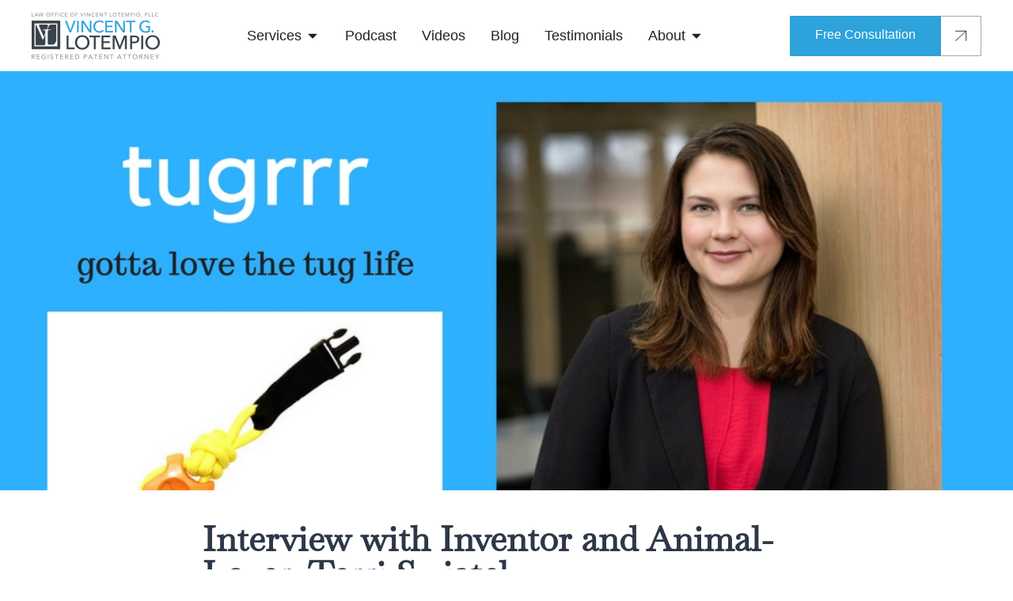

--- FILE ---
content_type: text/html; charset=UTF-8
request_url: https://www.lotempiolaw.com/2017/11/interviews/interview-inventor-terri-swiatek/
body_size: 35365
content:
<!doctype html>
<html lang="en-US" prefix="og: https://ogp.me/ns#">
<head>
	<meta charset="UTF-8">
	<meta name="viewport" content="width=device-width, initial-scale=1">
	<link rel="preload" href="https://www.lotempiolaw.com/wp-content/uploads/2025/02/Rectangle-5-1-768x392.webp" as="image"><link rel="preload" href="https://www.lotempiolaw.com/wp-content/uploads/2025/02/Frame-139-1.webp" as="image"><link rel="profile" href="https://gmpg.org/xfn/11">
	<style id="jetpack-boost-critical-css">@media all{html{line-height:1.15;-webkit-text-size-adjust:100%}*{box-sizing:border-box}body{margin:0;font-family:-apple-system,BlinkMacSystemFont,Segoe UI,Roboto,Helvetica Neue,Arial,Noto Sans,sans-serif,Apple Color Emoji,Segoe UI Emoji,Segoe UI Symbol,Noto Color Emoji;font-size:1rem;font-weight:400;line-height:1.5;color:#333;background-color:#fff;-webkit-font-smoothing:antialiased;-moz-osx-font-smoothing:grayscale}h1,h2,h3{margin-block-start:.5rem;margin-block-end:1rem;font-family:inherit;font-weight:500;line-height:1.2;color:inherit}h1{font-size:2.5rem}h2{font-size:2rem}h3{font-size:1.75rem}p{margin-block-start:0;margin-block-end:.9rem}a{background-color:transparent;text-decoration:none;color:#c36}strong{font-weight:bolder}img{border-style:none;height:auto;max-width:100%}details{display:block}summary{display:list-item}label{display:inline-block;line-height:1;vertical-align:middle}button,input{font-family:inherit;font-size:1rem;line-height:1.5;margin:0}input[type=password]{width:100%;border:1px solid #666;border-radius:3px;padding:.5rem 1rem}button,input{overflow:visible}button{text-transform:none}[type=submit],button{width:auto;-webkit-appearance:button}[type=submit],button{display:inline-block;font-weight:400;color:#c36;text-align:center;white-space:nowrap;background-color:transparent;border:1px solid #c36;padding:.5rem 1rem;font-size:1rem;border-radius:3px}li,ul{margin-block-start:0;margin-block-end:0;border:0;outline:0;font-size:100%;vertical-align:baseline;background:0 0}}@media all{.wp-block-embed{overflow-wrap:break-word}.wp-block-embed iframe{max-width:100%}.wp-block-embed__wrapper{position:relative}.wp-embed-responsive .wp-has-aspect-ratio .wp-block-embed__wrapper:before{content:"";display:block;padding-top:50%}.wp-embed-responsive .wp-has-aspect-ratio iframe{bottom:0;height:100%;left:0;position:absolute;right:0;top:0;width:100%}.wp-embed-responsive .wp-embed-aspect-16-9 .wp-block-embed__wrapper:before{padding-top:56.25%}.wp-block-image img{box-sizing:border-box;height:auto;max-width:100%;vertical-align:bottom}ul{box-sizing:border-box}.wp-block-media-text{box-sizing:border-box}.wp-block-media-text{direction:ltr;display:grid;grid-template-columns:50% 1fr;grid-template-rows:auto}.wp-block-media-text.has-media-on-the-right{grid-template-columns:1fr 50%}.wp-block-media-text>.wp-block-media-text__content,.wp-block-media-text>.wp-block-media-text__media{align-self:center}.wp-block-media-text>.wp-block-media-text__media{grid-column:1;grid-row:1;margin:0}.wp-block-media-text>.wp-block-media-text__content{direction:ltr;grid-column:2;grid-row:1;padding:0 8%;word-break:break-word}.wp-block-media-text.has-media-on-the-right>.wp-block-media-text__media{grid-column:2;grid-row:1}.wp-block-media-text.has-media-on-the-right>.wp-block-media-text__content{grid-column:1;grid-row:1}.wp-block-media-text__media img{height:auto;max-width:unset;vertical-align:middle;width:100%}:root .has-very-light-gray-background-color{background-color:#eee}.screen-reader-text{border:0;clip:rect(1px,1px,1px,1px);clip-path:inset(50%);height:1px;margin:-1px;overflow:hidden;padding:0;position:absolute;width:1px;word-wrap:normal!important}html :where(img[class*=wp-image-]){height:auto;max-width:100%}:where(figure){margin:0 0 1em}}@media all{.alignwide{margin-inline:-80px}.post-password-form p{width:100%;display:flex;align-items:flex-end}.post-password-form [type=submit]{margin-inline-start:3px}.screen-reader-text{clip:rect(1px,1px,1px,1px);height:1px;overflow:hidden;position:absolute!important;width:1px;word-wrap:normal!important}}@media all{.elementor-screen-only,.screen-reader-text{height:1px;margin:-1px;overflow:hidden;padding:0;position:absolute;top:-10000em;width:1px;clip:rect(0,0,0,0);border:0}.elementor *,.elementor :after,.elementor :before{box-sizing:border-box}.elementor a{box-shadow:none;text-decoration:none}.elementor img{border:none;border-radius:0;box-shadow:none;height:auto;max-width:100%}.elementor iframe{border:none;line-height:1;margin:0;max-width:100%;width:100%}.elementor-element{--flex-direction:initial;--flex-wrap:initial;--justify-content:initial;--align-items:initial;--align-content:initial;--flex-basis:initial;--flex-grow:initial;--flex-shrink:initial;--order:initial;--align-self:initial;align-self:var(--align-self);flex-basis:var(--flex-basis);flex-grow:var(--flex-grow);flex-shrink:var(--flex-shrink);order:var(--order)}.elementor-element:where(.e-con-full,.elementor-widget){align-content:var(--align-content);align-items:var(--align-items);flex-direction:var(--flex-direction);flex-wrap:var(--flex-wrap);gap:var(--row-gap) var(--column-gap);justify-content:var(--justify-content)}.elementor-invisible{visibility:hidden}.elementor-align-center{text-align:center}.elementor-align-left{text-align:left}.elementor-align-center .elementor-button{width:auto}:root{--page-title-display:block}.elementor-page-title{display:var(--page-title-display)}.elementor-widget{position:relative}.elementor-widget:not(:last-child){margin-bottom:var(--kit-widget-spacing,20px)}.elementor-grid{display:grid;grid-column-gap:var(--grid-column-gap);grid-row-gap:var(--grid-row-gap)}@media (prefers-reduced-motion:no-preference){html{scroll-behavior:smooth}}.e-con{--border-radius:0;--border-top-width:0px;--border-right-width:0px;--border-bottom-width:0px;--border-left-width:0px;--border-style:initial;--border-color:initial;--container-widget-width:100%;--container-widget-flex-grow:0;--content-width:min(100%,var(--container-max-width,1140px));--width:100%;--min-height:initial;--height:auto;--text-align:initial;--margin-top:0px;--margin-right:0px;--margin-bottom:0px;--margin-left:0px;--padding-top:var(--container-default-padding-top,10px);--padding-right:var(--container-default-padding-right,10px);--padding-bottom:var(--container-default-padding-bottom,10px);--padding-left:var(--container-default-padding-left,10px);--position:relative;--z-index:revert;--overflow:visible;--row-gap:var(--widgets-spacing-row,20px);--column-gap:var(--widgets-spacing-column,20px);--overlay-mix-blend-mode:initial;--overlay-opacity:1;border-radius:var(--border-radius);height:var(--height);min-height:var(--min-height);min-width:0;overflow:var(--overflow);position:var(--position);width:var(--width);z-index:var(--z-index);--flex-wrap-mobile:wrap;margin-block-end:var(--margin-block-end);margin-block-start:var(--margin-block-start);margin-inline-end:var(--margin-inline-end);margin-inline-start:var(--margin-inline-start);padding-inline-end:var(--padding-inline-end);padding-inline-start:var(--padding-inline-start);--margin-block-start:var(--margin-top);--margin-block-end:var(--margin-bottom);--margin-inline-start:var(--margin-left);--margin-inline-end:var(--margin-right);--padding-inline-start:var(--padding-left);--padding-inline-end:var(--padding-right);--padding-block-start:var(--padding-top);--padding-block-end:var(--padding-bottom);--border-block-start-width:var(--border-top-width);--border-block-end-width:var(--border-bottom-width);--border-inline-start-width:var(--border-left-width);--border-inline-end-width:var(--border-right-width)}.e-con.e-flex{--flex-direction:column;--flex-basis:auto;--flex-grow:0;--flex-shrink:1;flex:var(--flex-grow) var(--flex-shrink) var(--flex-basis)}.e-con-full,.e-con>.e-con-inner{padding-block-end:var(--padding-block-end);padding-block-start:var(--padding-block-start);text-align:var(--text-align)}.e-con-full.e-flex,.e-con.e-flex>.e-con-inner{flex-direction:var(--flex-direction)}.e-con,.e-con>.e-con-inner{display:var(--display)}.e-con-boxed.e-flex{align-content:normal;align-items:normal;flex-direction:column;flex-wrap:nowrap;justify-content:normal}.e-con-boxed{gap:initial;text-align:initial}.e-con.e-flex>.e-con-inner{align-content:var(--align-content);align-items:var(--align-items);align-self:auto;flex-basis:auto;flex-grow:1;flex-shrink:1;flex-wrap:var(--flex-wrap);justify-content:var(--justify-content)}.e-con>.e-con-inner{gap:var(--row-gap) var(--column-gap);height:100%;margin:0 auto;max-width:var(--content-width);padding-inline-end:0;padding-inline-start:0;width:100%}:is(.elementor-section-wrap,[data-elementor-id])>.e-con{--margin-left:auto;--margin-right:auto;max-width:min(100%,var(--width))}.e-con .elementor-widget.elementor-widget{margin-block-end:0}.e-con:before{border-block-end-width:var(--border-block-end-width);border-block-start-width:var(--border-block-start-width);border-color:var(--border-color);border-inline-end-width:var(--border-inline-end-width);border-inline-start-width:var(--border-inline-start-width);border-radius:var(--border-radius);border-style:var(--border-style);content:var(--background-overlay);display:block;height:max(100% + var(--border-top-width) + var(--border-bottom-width),100%);left:calc(0px - var(--border-left-width));mix-blend-mode:var(--overlay-mix-blend-mode);opacity:var(--overlay-opacity);position:absolute;top:calc(0px - var(--border-top-width));width:max(100% + var(--border-left-width) + var(--border-right-width),100%)}.e-con .elementor-widget{min-width:0}.e-con .elementor-widget-video{width:100%}.e-con>.e-con-inner>.elementor-widget>.elementor-widget-container,.e-con>.elementor-widget>.elementor-widget-container{height:100%}.e-con.e-con>.e-con-inner>.elementor-widget,.elementor.elementor .e-con>.elementor-widget{max-width:100%}.e-con .elementor-widget:not(:last-child){--kit-widget-spacing:0px}@media (max-width:767px){.e-con.e-flex{--width:100%;--flex-wrap:var(--flex-wrap-mobile)}}.elementor-heading-title{line-height:1;margin:0;padding:0}.elementor-button{background-color:#69727d;border-radius:3px;color:#fff;display:inline-block;font-size:15px;line-height:1;padding:12px 24px;fill:#fff;text-align:center}.elementor-button-content-wrapper{display:flex;flex-direction:row;gap:5px;justify-content:center}.elementor-button-icon svg{height:auto;width:1em}.elementor-button-text{display:inline-block}.elementor-button span{text-decoration:inherit}.elementor-icon{color:#69727d;display:inline-block;font-size:50px;line-height:1;text-align:center}.elementor-icon svg{display:block;height:1em;position:relative;width:1em}.elementor-icon svg:before{left:50%;position:absolute;transform:translateX(-50%)}.e-transform .elementor-widget-container{transform:perspective(var(--e-transform-perspective,0)) rotate(var(--e-transform-rotateZ,0)) rotateX(var(--e-transform-rotateX,0)) rotateY(var(--e-transform-rotateY,0)) translate(var(--e-transform-translate,0)) translateX(var(--e-transform-translateX,0)) translateY(var(--e-transform-translateY,0)) scaleX(calc(var(--e-transform-flipX,1)*var(--e-transform-scaleX,var(--e-transform-scale,1)))) scaleY(calc(var(--e-transform-flipY,1)*var(--e-transform-scaleY,var(--e-transform-scale,1)))) skewX(var(--e-transform-skewX,0)) skewY(var(--e-transform-skewY,0));transform-origin:var(--e-transform-origin-y) var(--e-transform-origin-x)}.e-con.e-transform{transform:perspective(var(--e-con-transform-perspective,0)) rotate(var(--e-con-transform-rotateZ,0)) rotateX(var(--e-con-transform-rotateX,0)) rotateY(var(--e-con-transform-rotateY,0)) translate(var(--e-con-transform-translate,0)) translateX(var(--e-con-transform-translateX,0)) translateY(var(--e-con-transform-translateY,0)) scaleX(calc(var(--e-con-transform-flipX,1)*var(--e-con-transform-scaleX,var(--e-con-transform-scale,1)))) scaleY(calc(var(--e-con-transform-flipY,1)*var(--e-con-transform-scaleY,var(--e-con-transform-scale,1)))) skewX(var(--e-con-transform-skewX,0)) skewY(var(--e-con-transform-skewY,0));transform-origin:var(--e-con-transform-origin-y) var(--e-con-transform-origin-x)}@media (max-width:767px){.elementor .elementor-hidden-mobile{display:none}}@media (min-width:768px) and (max-width:1024px){.elementor .elementor-hidden-tablet{display:none}}@media (min-width:1025px) and (max-width:99999px){.elementor .elementor-hidden-desktop{display:none}}}@media all{.elementor-kit-15725{--e-global-color-text:#7A7A7A;--e-global-color-626047a:#2DA2DB;--e-global-color-f7a2535:#1A1F25;--e-global-color-2741df5:#A5A5A5;color:#35393f;font-family:Gilroy,Sans-serif;font-size:18px;font-weight:400}.elementor-kit-15725 .elementor-button,.elementor-kit-15725 button,.elementor-kit-15725 input[type=submit]{background-color:#2da2db;font-family:Gilroy,Sans-serif;font-size:16px;font-weight:400;line-height:16px;color:#fff;border-style:none;border-radius:0 0 0 0;padding:18px 32px 18px 32px}.elementor-kit-15725 p{margin-bottom:20px}.elementor-kit-15725 a{color:var(--e-global-color-626047a);font-family:Gilroy,Sans-serif;font-size:18px;font-weight:400}.elementor-kit-15725 h1{color:var(--e-global-color-f7a2535);font-family:Baskervville,Sans-serif;font-size:98px}.elementor-kit-15725 h2{color:var(--e-global-color-f7a2535);font-family:Baskervville,Sans-serif;font-size:74px;font-weight:400;line-height:1.1em}.elementor-kit-15725 h3{color:var(--e-global-color-f7a2535);font-family:Gilroy,Sans-serif;font-size:26px;font-weight:500}.e-con{--container-max-width:1356px;--container-default-padding-top:0px;--container-default-padding-right:40px;--container-default-padding-bottom:0px;--container-default-padding-left:40px}.elementor-widget:not(:last-child){margin-block-end:20px}.elementor-element{--widgets-spacing-row:20px;--widgets-spacing-column:20px}@media (max-width:1024px){.elementor-kit-15725{font-size:16px}.elementor-kit-15725 a{font-size:16px}.elementor-kit-15725 h1{font-size:64px}.elementor-kit-15725 h2{font-size:48px}.e-con{--container-max-width:1024px}}@media (max-width:767px){.elementor-kit-15725 h1{font-size:48px}.elementor-kit-15725 h2{font-size:36px}.e-con{--container-max-width:767px}}.btn-arrow .elementor-button{position:relative;height:51px;border-radius:0}.btn-arrow .elementor-button-icon{width:51px;height:51px;background:#fff;display:flex;align-items:center;justify-content:center;position:absolute;right:-51px;border:1px solid #a8a8a8;border-left:none;top:0}}@media all{.elementor-widget-image{text-align:center}.elementor-widget-image a{display:inline-block}.elementor-widget-image img{display:inline-block;vertical-align:middle}}@media all{.elementor-widget-divider{--divider-border-style:none;--divider-border-width:1px;--divider-color:#0c0d0e}.elementor-widget-divider .elementor-divider{display:flex}.elementor-widget-divider .elementor-divider-separator{direction:ltr;display:flex;margin:0}.elementor-widget-divider:not(.elementor-widget-divider--view-line_text):not(.elementor-widget-divider--view-line_icon) .elementor-divider-separator{border-block-start:var(--divider-border-width) var(--divider-border-style) var(--divider-color)}.e-con-inner>.elementor-widget-divider,.e-con>.elementor-widget-divider{width:var(--container-widget-width,100%);--flex-grow:var(--container-widget-flex-grow)}}@media all{.elementor-widget .elementor-icon-list-items.elementor-inline-items{display:flex;flex-wrap:wrap;margin-left:-8px;margin-right:-8px}.elementor-widget .elementor-icon-list-items.elementor-inline-items .elementor-inline-item{word-break:break-word}.elementor-widget .elementor-icon-list-items.elementor-inline-items .elementor-icon-list-item{margin-left:8px;margin-right:8px}.elementor-widget .elementor-icon-list-items.elementor-inline-items .elementor-icon-list-item:after{border-bottom:0;border-left-width:1px;border-right:0;border-top:0;border-style:solid;height:100%;left:auto;position:relative;right:auto;right:-8px;width:auto}.elementor-widget .elementor-icon-list-items{list-style-type:none;margin:0;padding:0}.elementor-widget .elementor-icon-list-item{margin:0;padding:0;position:relative}.elementor-widget .elementor-icon-list-item:after{bottom:0;position:absolute;width:100%}.elementor-widget .elementor-icon-list-item,.elementor-widget .elementor-icon-list-item a{align-items:var(--icon-vertical-align,center);display:flex;font-size:inherit}.elementor-widget.elementor-list-item-link-full_width a{width:100%}.elementor-widget.elementor-align-left .elementor-icon-list-item,.elementor-widget.elementor-align-left .elementor-icon-list-item a{justify-content:flex-start;text-align:left}.elementor-widget:not(.elementor-align-right) .elementor-icon-list-item:after{left:0}.elementor-widget:not(.elementor-align-left) .elementor-icon-list-item:after{right:0}@media (min-width:-1){.elementor-widget:not(.elementor-widescreen-align-right) .elementor-icon-list-item:after{left:0}.elementor-widget:not(.elementor-widescreen-align-left) .elementor-icon-list-item:after{right:0}}@media (max-width:-1){.elementor-widget:not(.elementor-laptop-align-right) .elementor-icon-list-item:after{left:0}.elementor-widget:not(.elementor-laptop-align-left) .elementor-icon-list-item:after{right:0}.elementor-widget:not(.elementor-tablet_extra-align-right) .elementor-icon-list-item:after{left:0}.elementor-widget:not(.elementor-tablet_extra-align-left) .elementor-icon-list-item:after{right:0}}@media (max-width:1024px){.elementor-widget:not(.elementor-tablet-align-right) .elementor-icon-list-item:after{left:0}.elementor-widget:not(.elementor-tablet-align-left) .elementor-icon-list-item:after{right:0}}@media (max-width:-1){.elementor-widget:not(.elementor-mobile_extra-align-right) .elementor-icon-list-item:after{left:0}.elementor-widget:not(.elementor-mobile_extra-align-left) .elementor-icon-list-item:after{right:0}}@media (max-width:767px){.elementor-widget:not(.elementor-mobile-align-right) .elementor-icon-list-item:after{left:0}.elementor-widget:not(.elementor-mobile-align-left) .elementor-icon-list-item:after{right:0}}.elementor .elementor-element ul.elementor-icon-list-items{padding:0}}@media all{.elementor-widget-n-accordion{--n-accordion-title-font-size:20px;--n-accordion-title-justify-content:initial;--n-accordion-title-icon-order:-1;--n-accordion-border-width:1px;--n-accordion-border-color:#d5d8dc;--n-accordion-border-style:solid;--n-accordion-item-title-space-between:0px;--n-accordion-padding:10px;--n-accordion-border-radius:0px;--n-accordion-icon-size:15px;--n-accordion-title-normal-color:#1f2124;--n-accordion-icon-normal-color:var(--n-accordion-title-normal-color);--n-accordion-icon-gap:0 10px;width:100%}.elementor-widget-n-accordion .e-n-accordion-item{display:flex;flex-direction:column;position:relative}.elementor-widget-n-accordion .e-n-accordion-item:not(:last-child){margin-block-end:var(--n-accordion-item-title-space-between)}:where(.elementor-widget-n-accordion .e-n-accordion-item>.e-con){border:var(--n-accordion-border-width) var(--n-accordion-border-style) var(--n-accordion-border-color)}.elementor-widget-n-accordion .e-n-accordion-item-title{align-items:center;border-color:var(--n-accordion-border-color);border-radius:var(--n-accordion-border-radius);border-style:var(--n-accordion-border-style);border-width:var(--n-accordion-border-width);color:var(--n-accordion-title-normal-color);display:flex;flex-direction:row;flex-grow:var(--n-menu-title-flex-grow);gap:var(--n-accordion-icon-gap);justify-content:var(--n-accordion-title-justify-content);list-style:none;padding:var(--n-accordion-padding)}.elementor-widget-n-accordion .e-n-accordion-item-title-header{display:flex}.elementor-widget-n-accordion .e-n-accordion-item-title-text{align-items:center;font-size:var(--n-accordion-title-font-size)}.elementor-widget-n-accordion .e-n-accordion-item-title-icon{align-items:center;display:flex;flex-direction:row;order:var(--n-accordion-title-icon-order);position:relative;width:-moz-fit-content;width:fit-content}.elementor-widget-n-accordion .e-n-accordion-item-title-icon span{height:var(--n-accordion-icon-size);width:auto}.elementor-widget-n-accordion .e-n-accordion-item-title-icon span>svg{fill:var(--n-accordion-icon-normal-color);height:var(--n-accordion-icon-size)}.elementor-widget-n-accordion .e-n-accordion-item .e-n-accordion-item-title-icon .e-opened{display:none}.elementor-widget-n-accordion .e-n-accordion-item .e-n-accordion-item-title-icon .e-closed{display:flex}.elementor-widget-n-accordion .e-n-accordion-item .e-n-accordion-item-title-icon span>svg{fill:var(--n-accordion-icon-normal-color)}}@media all{.elementor-widget-n-menu{--n-menu-wrapper-display:flex;--n-menu-heading-justify-content:initial;--n-menu-title-color-normal:#1f2124;--n-menu-title-font-size:1rem;--n-menu-title-justify-content:initial;--n-menu-title-flex-grow:initial;--n-menu-title-space-between:0px;--n-menu-title-padding:0.5rem 1rem;--n-menu-title-line-height:1.5;--n-menu-title-direction:initial;--n-menu-title-align-items:center;--n-menu-toggle-align:center;--n-menu-toggle-icon-size:20px;--n-menu-toggle-icon-color:#1f2124;--n-menu-toggle-icon-border-radius:initial;--n-menu-toggle-icon-padding:initial;--n-menu-icon-align-items:center;--n-menu-icon-gap:5px;--n-menu-dropdown-icon-gap:5px;--n-menu-dropdown-indicator-size:initial;--n-menu-dropdown-indicator-rotate:initial;--n-menu-dropdown-indicator-space:initial;--n-menu-dropdown-indicator-color-normal:initial;--n-menu-divider-border-width:var(--n-menu-divider-width,2px);--n-menu-heading-overflow-x:initial;--n-menu-heading-wrap:wrap;--stretch-width:100%;--stretch-left:initial;--stretch-right:initial}.elementor-widget-n-menu .e-n-menu{display:flex;flex-direction:column;position:relative}.elementor-widget-n-menu .e-n-menu-wrapper{display:var(--n-menu-wrapper-display);flex-direction:column}.elementor-widget-n-menu .e-n-menu-heading{display:flex;flex-direction:row;flex-wrap:var(--n-menu-heading-wrap);justify-content:var(--n-menu-heading-justify-content);margin:initial;overflow-x:var(--n-menu-heading-overflow-x);padding:initial;row-gap:var(--n-menu-title-space-between);-ms-overflow-style:none;scrollbar-width:none}.elementor-widget-n-menu .e-n-menu-heading::-webkit-scrollbar{display:none}.elementor-widget-n-menu .e-n-menu-item{display:flex;list-style:none;margin-block:initial;padding-block:initial}.elementor-widget-n-menu .e-n-menu-item .e-n-menu-title{position:relative}.elementor-widget-n-menu .e-n-menu-item:not(:last-of-type) .e-n-menu-title:after{align-self:center;border-color:var(--n-menu-divider-color,#000);border-inline-start-style:var(--n-menu-divider-style,solid);border-inline-start-width:var(--n-menu-divider-border-width);content:var(--n-menu-divider-content,none);height:var(--n-menu-divider-height,35%);position:absolute;right:calc(var(--n-menu-title-space-between)/ 2*-1 - var(--n-menu-divider-border-width)/ 2)}.elementor-widget-n-menu .e-n-menu-content{background-color:transparent;display:flex;flex-direction:column;min-width:0;z-index:2147483620}.elementor-widget-n-menu .e-n-menu-content>.e-con{max-width:calc(100% - var(--margin-inline-start,var(--margin-left)) - var(--margin-inline-end,var(--margin-right)))}:where(.elementor-widget-n-menu .e-n-menu-content>.e-con){background-color:#fff}.elementor-widget-n-menu .e-n-menu-content>.e-con:not(.e-active){display:none}.elementor-widget-n-menu .e-n-menu-title{align-items:center;border:#fff;color:var(--n-menu-title-color-normal);display:flex;flex-direction:row;flex-grow:var(--n-menu-title-flex-grow);font-weight:500;gap:var(--n-menu-dropdown-indicator-space);justify-content:var(--n-menu-title-justify-content);margin:initial;padding:var(--n-menu-title-padding);white-space:nowrap}.elementor-widget-n-menu .e-n-menu-title-container{align-items:var(--n-menu-title-align-items);align-self:var(--n-menu-icon-align-items);display:flex;flex-direction:var(--n-menu-title-direction);gap:var(--n-menu-icon-gap);justify-content:var(--n-menu-title-justify-content)}.elementor-widget-n-menu .e-n-menu-title-text{align-items:center;display:flex;font-size:var(--n-menu-title-font-size);line-height:var(--n-menu-title-line-height)}.elementor-widget-n-menu .e-n-menu-title .e-n-menu-dropdown-icon{align-self:var(--n-menu-icon-align-items);background-color:initial;border:initial;color:inherit;display:flex;flex-direction:column;height:calc(var(--n-menu-title-font-size)*var(--n-menu-title-line-height));justify-content:center;margin-inline-start:var(--n-menu-dropdown-icon-gap);padding:initial;position:relative;text-align:center;transform:var(--n-menu-dropdown-indicator-rotate);width:-moz-fit-content;width:fit-content}.elementor-widget-n-menu .e-n-menu-title .e-n-menu-dropdown-icon span svg{height:var(--n-menu-dropdown-indicator-size,var(--n-menu-title-font-size));width:var(--n-menu-dropdown-indicator-size,var(--n-menu-title-font-size))}.elementor-widget-n-menu .e-n-menu-title .e-n-menu-dropdown-icon[aria-expanded=false] .e-n-menu-dropdown-icon-opened{display:none}.elementor-widget-n-menu .e-n-menu-title .e-n-menu-dropdown-icon[aria-expanded=false] .e-n-menu-dropdown-icon-closed{display:flex}.elementor-widget-n-menu .e-n-menu-title:not(.e-current):not(:hover) .e-n-menu-title-container .e-n-menu-title-text{color:var(--n-menu-title-color-normal)}.elementor-widget-n-menu .e-n-menu-title:not(.e-current):not(:hover) .e-n-menu-dropdown-icon svg{fill:var(--n-menu-dropdown-indicator-color-normal,var(--n-menu-title-color-normal))}.elementor-widget-n-menu .e-n-menu-toggle{align-self:var(--n-menu-toggle-align);background-color:initial;border:initial;color:inherit;display:none;padding:initial;position:relative;z-index:1000}.elementor-widget-n-menu .e-n-menu-toggle svg{fill:var(--n-menu-toggle-icon-color);height:auto;width:var(--n-menu-toggle-icon-size)}.elementor-widget-n-menu .e-n-menu-toggle span{align-items:center;border-radius:var(--n-menu-toggle-icon-border-radius);display:flex;justify-content:center;padding:var(--n-menu-toggle-icon-padding);text-align:center}.elementor-widget-n-menu .e-n-menu-toggle span.e-close{height:100%;inset:0;opacity:0;position:absolute;width:100%}.elementor-widget-n-menu .e-n-menu-toggle span.e-close svg{height:100%;-o-object-fit:contain;object-fit:contain}.elementor-widget-n-menu .e-n-menu:not([data-layout=dropdown]) .e-n-menu-item:not(:last-child){margin-inline-end:var(--n-menu-title-space-between)}.elementor-widget-n-menu .e-n-menu:not([data-layout=dropdown]) .e-n-menu-content{left:var(--stretch-left);position:absolute;right:var(--stretch-right);width:var(--stretch-width)}@media (max-width:1024px){.elementor.elementor .elementor-widget-n-menu.e-n-menu-tablet{--n-menu-wrapper-display:none}.elementor.elementor .elementor-widget-n-menu.e-n-menu-tablet .e-n-menu-toggle{display:flex}}.e-con-inner>.elementor-widget-n-menu{--flex-grow:var(--container-widget-flex-grow)}}@media all{.elementor-icon-list-items .elementor-icon-list-item .elementor-icon-list-text{display:inline-block}.elementor-icon-list-items .elementor-icon-list-item .elementor-icon-list-text span{display:inline}}@media all{.swiper{margin-left:auto;margin-right:auto;position:relative;overflow:hidden;list-style:none;padding:0;z-index:1}.swiper-wrapper{position:relative;width:100%;height:100%;z-index:1;display:flex;box-sizing:content-box}.swiper-wrapper{transform:translate3d(0,0,0)}.swiper-slide{flex-shrink:0;width:100%;height:100%;position:relative}}@media all{.e-loop-item *{word-break:break-word}}@media all{.elementor-widget-loop-carousel{--swiper-slides-gap:10px;height:-moz-fit-content;height:fit-content}.elementor-widget-loop-carousel .swiper:not(.swiper-initialized)>.swiper-wrapper{gap:var(--swiper-slides-gap);overflow:hidden}}@media all{.elementor-item:after,.elementor-item:before{display:block;position:absolute}.elementor-item:not(:hover):not(:focus):not(.elementor-item-active):not(.highlighted):after,.elementor-item:not(:hover):not(:focus):not(.elementor-item-active):not(.highlighted):before{opacity:0}.elementor-nav-menu--main .elementor-nav-menu a{padding:13px 20px}.elementor-nav-menu--main .elementor-nav-menu ul{border-style:solid;border-width:0;padding:0;position:absolute;width:12em}.elementor-nav-menu__align-center .elementor-nav-menu{justify-content:center;margin-inline-end:auto;margin-inline-start:auto}.elementor-nav-menu__align-center .elementor-nav-menu--layout-vertical>ul>li>a{justify-content:center}.elementor-widget-nav-menu .elementor-widget-container{display:flex;flex-direction:column}.elementor-nav-menu{position:relative;z-index:2}.elementor-nav-menu:after{clear:both;content:" ";display:block;font:0/0 serif;height:0;overflow:hidden;visibility:hidden}.elementor-nav-menu,.elementor-nav-menu li,.elementor-nav-menu ul{display:block;line-height:normal;list-style:none;margin:0;padding:0}.elementor-nav-menu ul{display:none}.elementor-nav-menu a,.elementor-nav-menu li{position:relative}.elementor-nav-menu li{border-width:0}.elementor-nav-menu a{align-items:center;display:flex}.elementor-nav-menu a{line-height:20px;padding:10px 20px}.elementor-nav-menu--dropdown{background-color:#fff;font-size:13px}.elementor-nav-menu--dropdown-none .elementor-nav-menu--dropdown{display:none}.elementor-nav-menu--dropdown.elementor-nav-menu__container{margin-top:10px;overflow-x:hidden;overflow-y:auto;transform-origin:top}.elementor-nav-menu--dropdown.elementor-nav-menu__container .elementor-sub-item{font-size:.85em}.elementor-nav-menu--dropdown a{color:#33373d}ul.elementor-nav-menu--dropdown a{border-inline-start:8px solid transparent;text-shadow:none}}@media all{[data-elementor-type=popup]:not(.elementor-edit-area){display:none}}@media all{.elementor-widget-video .elementor-widget-container{overflow:hidden;transform:translateZ(0)}.elementor-widget-video .elementor-wrapper{aspect-ratio:var(--video-aspect-ratio)}.e-con>.elementor-widget-video{width:var(--container-widget-width);--flex-grow:var(--container-widget-flex-grow)}}@media all{.elementor-15739 .elementor-element.elementor-element-2ddc7a2{--display:flex;--min-height:90px;--flex-direction:row;--container-widget-width:initial;--container-widget-flex-grow:1;--flex-wrap-mobile:wrap;--padding-top:0px;--padding-bottom:0px;--padding-left:0px;--padding-right:0px}.elementor-15739 .elementor-element.elementor-element-2ddc7a2:not(.elementor-motion-effects-element-type-background){background-color:#fff}.elementor-15739 .elementor-element.elementor-element-8a8847a{--display:flex;--min-height:90px;--flex-direction:row;--container-widget-width:calc((1 - var(--container-widget-flex-grow))*100%);--container-widget-flex-grow:1;--flex-wrap-mobile:wrap;--justify-content:space-between;--align-items:center}.elementor-15739 .elementor-element.elementor-element-d66462e img{width:162px;height:59px}.elementor-15739 .elementor-element.elementor-element-df92dfd{--display:flex}.elementor-15739 .elementor-element.elementor-element-df92dfd:not(.elementor-motion-effects-element-type-background){background-color:#fffFFF00}.elementor-15739 .elementor-element.elementor-element-61e7201{--display:flex;--flex-direction:column;--container-widget-width:calc((1 - var(--container-widget-flex-grow))*100%);--container-widget-flex-grow:0;--flex-wrap-mobile:wrap;--align-items:center}.elementor-15739 .elementor-element.elementor-element-e10fbfd{--display:flex;--row-gap:0px;--column-gap:0px;--margin-top:0px;--margin-bottom:0px;--margin-left:0px;--margin-right:0px;--padding-top:0px;--padding-bottom:0px;--padding-left:0px;--padding-right:0px}.elementor-15739 .elementor-element.elementor-element-4302495{--divider-border-style:solid;--divider-color:var(--e-global-color-text);--divider-border-width:1px}.elementor-15739 .elementor-element.elementor-element-4302495 .elementor-divider-separator{width:100%}.elementor-15739 .elementor-element.elementor-element-4302495 .elementor-divider{padding-block-start:15px;padding-block-end:15px}.elementor-15739 .elementor-element.elementor-element-28a0971 .elementor-icon-list-items:not(.elementor-inline-items) .elementor-icon-list-item:not(:last-child){padding-bottom:calc(7px/2)}.elementor-15739 .elementor-element.elementor-element-28a0971 .elementor-icon-list-items:not(.elementor-inline-items) .elementor-icon-list-item:not(:first-child){margin-top:calc(7px/2)}.elementor-15739 .elementor-element.elementor-element-28a0971 .elementor-icon-list-item>a{font-size:18px;font-weight:500}.elementor-15739 .elementor-element.elementor-element-28a0971 .elementor-icon-list-text{color:#020F2499}.elementor-15739 .elementor-element.elementor-element-4e03524{--display:flex;--row-gap:0px;--column-gap:0px;--margin-top:0px;--margin-bottom:0px;--margin-left:0px;--margin-right:0px;--padding-top:0px;--padding-bottom:0px;--padding-left:0px;--padding-right:0px}.elementor-15739 .elementor-element.elementor-element-6c31521{--divider-border-style:solid;--divider-color:var(--e-global-color-2741df5);--divider-border-width:1px}.elementor-15739 .elementor-element.elementor-element-6c31521 .elementor-divider-separator{width:100%}.elementor-15739 .elementor-element.elementor-element-6c31521 .elementor-divider{padding-block-start:15px;padding-block-end:15px}.elementor-15739 .elementor-element.elementor-element-c88031d .elementor-icon-list-items:not(.elementor-inline-items) .elementor-icon-list-item:not(:last-child){padding-bottom:calc(7px/2)}.elementor-15739 .elementor-element.elementor-element-c88031d .elementor-icon-list-items:not(.elementor-inline-items) .elementor-icon-list-item:not(:first-child){margin-top:calc(7px/2)}.elementor-15739 .elementor-element.elementor-element-c88031d .elementor-icon-list-item>a{font-size:18px;font-weight:500}.elementor-15739 .elementor-element.elementor-element-c88031d .elementor-icon-list-text{color:#020F2499}.elementor-15739 .elementor-element.elementor-element-df8e38e{--display:flex;--row-gap:0px;--column-gap:0px;--margin-top:0px;--margin-bottom:0px;--margin-left:0px;--margin-right:0px;--padding-top:0px;--padding-bottom:0px;--padding-left:0px;--padding-right:0px}.elementor-15739 .elementor-element.elementor-element-7f56d69{--divider-border-style:solid;--divider-color:var(--e-global-color-2741df5);--divider-border-width:1px}.elementor-15739 .elementor-element.elementor-element-7f56d69 .elementor-divider-separator{width:100%}.elementor-15739 .elementor-element.elementor-element-7f56d69 .elementor-divider{padding-block-start:15px;padding-block-end:15px}.elementor-15739 .elementor-element.elementor-element-cafef4d .elementor-icon-list-items:not(.elementor-inline-items) .elementor-icon-list-item:not(:last-child){padding-bottom:calc(7px/2)}.elementor-15739 .elementor-element.elementor-element-cafef4d .elementor-icon-list-items:not(.elementor-inline-items) .elementor-icon-list-item:not(:first-child){margin-top:calc(7px/2)}.elementor-15739 .elementor-element.elementor-element-cafef4d .elementor-icon-list-item>a{font-size:18px;font-weight:500}.elementor-15739 .elementor-element.elementor-element-cafef4d .elementor-icon-list-text{color:#020F2499}.elementor-15739 .elementor-element.elementor-element-6f453ba{--display:flex;--row-gap:0px;--column-gap:0px;--margin-top:0px;--margin-bottom:0px;--margin-left:0px;--margin-right:0px;--padding-top:0px;--padding-bottom:0px;--padding-left:0px;--padding-right:0px}.elementor-15739 .elementor-element.elementor-element-5d8dec6{--divider-border-style:solid;--divider-color:var(--e-global-color-2741df5);--divider-border-width:1px}.elementor-15739 .elementor-element.elementor-element-5d8dec6 .elementor-divider-separator{width:100%}.elementor-15739 .elementor-element.elementor-element-5d8dec6 .elementor-divider{padding-block-start:15px;padding-block-end:15px}.elementor-15739 .elementor-element.elementor-element-0114d86 .elementor-icon-list-items:not(.elementor-inline-items) .elementor-icon-list-item:not(:last-child){padding-bottom:calc(7px/2)}.elementor-15739 .elementor-element.elementor-element-0114d86 .elementor-icon-list-items:not(.elementor-inline-items) .elementor-icon-list-item:not(:first-child){margin-top:calc(7px/2)}.elementor-15739 .elementor-element.elementor-element-0114d86 .elementor-icon-list-item>a{font-size:18px;font-weight:500}.elementor-15739 .elementor-element.elementor-element-0114d86 .elementor-icon-list-text{color:#020F2499}.elementor-15739 .elementor-element.elementor-element-0d853f0{--n-accordion-title-font-size:18px;width:var(--container-widget-width,434px);max-width:434px;--container-widget-width:434px;--container-widget-flex-grow:0;--n-accordion-title-justify-content:space-between;--n-accordion-title-icon-order:initial;--n-accordion-item-title-space-between:20px;--n-accordion-title-normal-color:var(--e-global-color-f7a2535);--n-accordion-icon-size:8px}.elementor-15739 .elementor-element.elementor-element-0d853f0>.elementor-widget-container{background-color:#fff;margin:0;padding:15px 15px 15px 15px;border-radius:10px 10px 10px 10px;box-shadow:0 0 10px 0 rgba(0,0,0,.09)}.elementor-15739 .elementor-element.elementor-element-0d853f0>.elementor-widget-container>.e-n-accordion>.e-n-accordion-item>.e-n-accordion-item-title{border-style:none}.elementor-15739 .elementor-element.elementor-element-0d853f0{--n-accordion-padding:0px 0px 0px 0px}:where(.elementor-15739 .elementor-element.elementor-element-0d853f0>.elementor-widget-container>.e-n-accordion>.e-n-accordion-item)>.e-con{border-style:none}.elementor-15739 .elementor-element.elementor-element-af75209{--display:flex}.elementor-15739 .elementor-element.elementor-element-af75209:not(.elementor-motion-effects-element-type-background){background-color:#fffFFF00}.elementor-15739 .elementor-element.elementor-element-2b8e8d1{--display:flex;--align-items:flex-end;--container-widget-width:calc((1 - var(--container-widget-flex-grow))*100%);--margin-top:0px;--margin-bottom:0px;--margin-left:0px;--margin-right:0px;--padding-top:0px;--padding-bottom:0px;--padding-left:0px;--padding-right:0px}.elementor-15739 .elementor-element.elementor-element-2b8e8d1.e-con{--align-self:center}.elementor-15739 .elementor-element.elementor-element-c6dded9>.elementor-widget-container{background-color:#fff;padding:15px 15px 15px 15px;border-radius:10px 10px 10px 10px;box-shadow:0 0 20px 0 rgba(0,0,0,.09)}.elementor-15739 .elementor-element.elementor-element-c6dded9 .elementor-icon-list-items:not(.elementor-inline-items) .elementor-icon-list-item:not(:last-child){padding-bottom:calc(10px/2)}.elementor-15739 .elementor-element.elementor-element-c6dded9 .elementor-icon-list-items:not(.elementor-inline-items) .elementor-icon-list-item:not(:first-child){margin-top:calc(10px/2)}.elementor-15739 .elementor-element.elementor-element-c6dded9 .elementor-icon-list-text{color:var(--e-global-color-f7a2535)}.elementor-15739 .elementor-element.elementor-element-2bea641{--n-menu-heading-justify-content:center;--n-menu-title-flex-grow:initial;--n-menu-title-justify-content:initial;--n-menu-heading-wrap:wrap;--n-menu-heading-overflow-x:initial;--n-menu-toggle-align:center;--n-menu-title-space-between:0px;--n-menu-title-font-size:18px;--n-menu-toggle-icon-size:20px}.elementor-15739 .elementor-element.elementor-element-0d96417 .elementor-button{background-color:#2da2db;font-size:16px;font-weight:400;border-style:none;border-radius:0 0 0 0;padding:16px 32px 16px 32px}.elementor-15739 .elementor-element.elementor-element-0d96417>.elementor-widget-container{margin:0 51px 0 0}.elementor-15739 .elementor-element.elementor-element-0d96417.elementor-element{--align-self:center}.elementor-15739 .elementor-element.elementor-element-0d96417 .elementor-button-content-wrapper{flex-direction:row-reverse}.elementor-15739 .elementor-element.elementor-element-0d96417 .elementor-button .elementor-button-content-wrapper{gap:45px}.elementor-15739 .elementor-element.elementor-element-71320ba{--display:flex;--min-height:90px;--flex-direction:row;--container-widget-width:initial;--container-widget-flex-grow:1;--flex-wrap-mobile:wrap;--padding-top:0px;--padding-bottom:0px;--padding-left:0px;--padding-right:0px}.elementor-15739 .elementor-element.elementor-element-71320ba:not(.elementor-motion-effects-element-type-background){background-color:#fff}.elementor-15739 .elementor-element.elementor-element-8d6c539{--display:flex;--min-height:90px;--flex-direction:row;--container-widget-width:calc((1 - var(--container-widget-flex-grow))*100%);--container-widget-flex-grow:1;--flex-wrap-mobile:wrap;--justify-content:space-between;--align-items:center}.elementor-15739 .elementor-element.elementor-element-a6f7aeb img{width:162px;height:59px}.elementor-15739 .elementor-element.elementor-element-5d0de6d .elementor-icon-wrapper{text-align:center}.elementor-location-header:before{content:"";display:table;clear:both}@media (max-width:1024px){.elementor-15739 .elementor-element.elementor-element-71320ba{--padding-top:0px;--padding-bottom:0px;--padding-left:0px;--padding-right:0px}.elementor-15739 .elementor-element.elementor-element-8d6c539{--padding-top:0px;--padding-bottom:0px;--padding-left:20px;--padding-right:20px}.elementor-15739 .elementor-element.elementor-element-5d0de6d .elementor-icon{font-size:36px}.elementor-15739 .elementor-element.elementor-element-5d0de6d .elementor-icon svg{height:36px}}@media (min-width:768px){.elementor-15739 .elementor-element.elementor-element-61e7201{--width:1063px}.elementor-15739 .elementor-element.elementor-element-2b8e8d1{--width:545px}}@media (max-width:767px){.elementor-15739 .elementor-element.elementor-element-71320ba{--min-height:80px}.elementor-15739 .elementor-element.elementor-element-8d6c539{--min-height:80px}.elementor-15739 .elementor-element.elementor-element-a6f7aeb img{width:110px;object-fit:contain}.elementor-15739 .elementor-element.elementor-element-a6c2969 .elementor-button{font-size:13px;padding:10px 10px 10px 10px}.elementor-15739 .elementor-element.elementor-element-5d0de6d>.elementor-widget-container{margin:0;padding:0}.elementor-15739 .elementor-element.elementor-element-5d0de6d .elementor-icon{font-size:40px}.elementor-15739 .elementor-element.elementor-element-5d0de6d .elementor-icon svg{height:40px}}.elementor-15739 .elementor-element.elementor-element-5d0de6d{height:34px;padding:0;max-height:34px}}@media all{.elementor-location-header:before{content:"";display:table;clear:both}}@media all{.elementor-16434 .elementor-element.elementor-element-ac725d4{--display:flex;--min-height:530px;--margin-top:0px;--margin-bottom:0px;--margin-left:0px;--margin-right:0px;--padding-top:0px;--padding-bottom:0px;--padding-left:0px;--padding-right:0px}.elementor-16434 .elementor-element.elementor-element-ac725d4:not(.elementor-motion-effects-element-type-background){background-position:top center;background-repeat:no-repeat;background-size:cover}.elementor-16434 .elementor-element.elementor-element-8f2bf11{--display:flex;--flex-direction:column;--container-widget-width:calc((1 - var(--container-widget-flex-grow))*100%);--container-widget-flex-grow:0;--flex-wrap-mobile:wrap;--justify-content:center;--align-items:center;--row-gap:0px;--column-gap:0px;--padding-top:40px;--padding-bottom:64px;--padding-left:0px;--padding-right:0px}.elementor-16434 .elementor-element.elementor-element-d2f21ba{--display:flex;--row-gap:0px;--column-gap:0px;--padding-top:0px;--padding-bottom:0px;--padding-left:0px;--padding-right:0px}.elementor-16434 .elementor-element.elementor-element-ddba65e>.elementor-widget-container{margin:0 0 24px 0}.elementor-16434 .elementor-element.elementor-element-ddba65e .elementor-heading-title{font-size:44px;font-weight:600;color:#2d3748}.elementor-16434 .elementor-element.elementor-element-a3c3115>.elementor-widget-container{margin:0 0 32px 0}.elementor-16434 .elementor-element.elementor-element-a3c3115 .elementor-icon-list-text{color:#718096}.elementor-16434 .elementor-element.elementor-element-a7b07be{--divider-border-style:solid;--divider-color:#E8E7E7;--divider-border-width:1px}.elementor-16434 .elementor-element.elementor-element-a7b07be>.elementor-widget-container{margin:0 0 32px 0}.elementor-16434 .elementor-element.elementor-element-a7b07be .elementor-divider-separator{width:100%}.elementor-16434 .elementor-element.elementor-element-a7b07be .elementor-divider{padding-block-start:2px;padding-block-end:2px}.elementor-16434 .elementor-element.elementor-element-d8401d8{--display:flex;--padding-top:64px;--padding-bottom:64px;--padding-left:40px;--padding-right:40px}.elementor-16434 .elementor-element.elementor-element-1f09df0{--display:flex;--padding-top:0px;--padding-bottom:0px;--padding-left:0px;--padding-right:0px}.elementor-16434 .elementor-element.elementor-element-941f25c>.elementor-widget-container{margin:0 0 32px 0}.elementor-16434 .elementor-element.elementor-element-941f25c .elementor-heading-title{color:#1a1f25}.elementor-16434 .elementor-element.elementor-element-1af8898{--display:flex;--padding-top:0px;--padding-bottom:0px;--padding-left:0px;--padding-right:0px}.elementor-16434 .elementor-element.elementor-element-f163b7c{--swiper-slides-gap:10px}.elementor-16434 .elementor-element.elementor-element-f163b7c .swiper-slide>.elementor-element{height:100%}@media (min-width:768px){.elementor-16434 .elementor-element.elementor-element-d2f21ba{--content-width:768px}}@media (max-width:1024px){.elementor-16434 .elementor-element.elementor-element-ac725d4{--min-height:340px}.elementor-16434 .elementor-element.elementor-element-8f2bf11{--padding-top:40px;--padding-bottom:40px;--padding-left:20px;--padding-right:20px}.elementor-16434 .elementor-element.elementor-element-ddba65e .elementor-heading-title{font-size:36px}.elementor-16434 .elementor-element.elementor-element-d8401d8{--padding-top:40px;--padding-bottom:40px;--padding-left:20px;--padding-right:20px}.elementor-16434 .elementor-element.elementor-element-941f25c>.elementor-widget-container{margin:0 0 16px 0}}@media (max-width:767px){.elementor-16434 .elementor-element.elementor-element-ac725d4{--min-height:250px}.elementor-16434 .elementor-element.elementor-element-8f2bf11{--padding-top:30px;--padding-bottom:30px;--padding-left:20px;--padding-right:20px}.elementor-16434 .elementor-element.elementor-element-ddba65e .elementor-heading-title{font-size:32px}.elementor-16434 .elementor-element.elementor-element-a3c3115>.elementor-widget-container{margin:0 0 16px 0}.elementor-16434 .elementor-element.elementor-element-a7b07be>.elementor-widget-container{margin:0 0 16px 0}.elementor-16434 .elementor-element.elementor-element-d8401d8{--padding-top:30px;--padding-bottom:30px;--padding-left:20px;--padding-right:20px}}h2{font-size:36px!important}}@media all{.elementor-15970 .elementor-element.elementor-element-864b88c{--display:flex;--padding-top:15px;--padding-bottom:15px;--padding-left:20px;--padding-right:20px}.elementor-15970 .elementor-element.elementor-element-8b14128{--display:flex;--flex-direction:row;--container-widget-width:calc((1 - var(--container-widget-flex-grow))*100%);--container-widget-flex-grow:1;--flex-wrap-mobile:wrap;--justify-content:space-between;--align-items:center;--padding-top:0px;--padding-bottom:0px;--padding-left:0px;--padding-right:0px}.elementor-15970 .elementor-element.elementor-element-666b136 img{width:162px;height:59px}.elementor-15970 .elementor-element.elementor-element-6878c0d>.elementor-widget-container{padding:0}.elementor-15970 .elementor-element.elementor-element-6878c0d .elementor-icon-wrapper{text-align:center}.elementor-15970 .elementor-element.elementor-element-6878c0d .elementor-icon{font-size:38px}.elementor-15970 .elementor-element.elementor-element-6878c0d .elementor-icon svg{height:38px}.elementor-15970 .elementor-element.elementor-element-1bd95f8{--display:flex;--margin-top:30px;--margin-bottom:0px;--margin-left:0px;--margin-right:0px;--padding-top:0px;--padding-bottom:0px;--padding-left:0px;--padding-right:0px}.elementor-15970 .elementor-element.elementor-element-3f42689 .elementor-nav-menu .elementor-item{font-size:18px}.elementor-15970 .elementor-element.elementor-element-3f42689 .elementor-nav-menu--main .elementor-item{color:var(--e-global-color-f7a2535);fill:var(--e-global-color-f7a2535)}.elementor-15970 .elementor-element.elementor-element-f007c18.elementor-element{--align-self:center}.elementor-15970 .elementor-element.elementor-element-f007c18 .elementor-button-content-wrapper{flex-direction:row}@media (max-width:1024px){.elementor-15970 .elementor-element.elementor-element-864b88c{--padding-top:20px;--padding-bottom:20px;--padding-left:20px;--padding-right:20px}.elementor-15970 .elementor-element.elementor-element-f007c18>.elementor-widget-container{margin:0 51px 0 0}}@media (max-width:767px){.elementor-15970 .elementor-element.elementor-element-864b88c{--padding-top:20px;--padding-bottom:20px;--padding-left:20px;--padding-right:20px}}}@media all{.elementor-15963 .elementor-element.elementor-element-c5d47a3{--display:flex;--position:fixed;--min-height:100vh;--justify-content:center;--align-items:stretch;--container-widget-width:calc((1 - var(--container-widget-flex-grow))*100%);--padding-top:10%;--padding-bottom:10%;--padding-left:10%;--padding-right:10%;top:50%}.elementor-15963 .elementor-element.elementor-element-c5d47a3.e-con{--e-con-transform-translateX:-50%;--e-con-transform-translateY:-50%;--align-self:stretch}body:not(.rtl) .elementor-15963 .elementor-element.elementor-element-c5d47a3{left:50%}.elementor-15963 .elementor-element.elementor-element-04f3f6e{--display:flex;--position:fixed;top:0}body:not(.rtl) .elementor-15963 .elementor-element.elementor-element-04f3f6e{left:0}.elementor-15963 .elementor-element.elementor-element-01a7384{--display:flex;--flex-direction:row;--container-widget-width:calc((1 - var(--container-widget-flex-grow))*100%);--container-widget-flex-grow:1;--flex-wrap-mobile:wrap;--justify-content:space-evenly;--align-items:stretch;--padding-top:0px;--padding-bottom:0px;--padding-left:0px;--padding-right:0px}.elementor-15963 .elementor-element.elementor-element-911cd05 .elementor-wrapper{--video-aspect-ratio:1.77777}@media (min-width:768px){.elementor-15963 .elementor-element.elementor-element-c5d47a3{--width:100%}}.elementor-15963 .elementor-element.elementor-element-04f3f6e{content:"";left:0;top:0;width:100%;height:100%;background:rgba(0,0,0,.25)}.elementor-15963 .elementor-element.elementor-element-01a7384{min-height:100%}}</style>
            <script data-no-defer="1" data-ezscrex="false" data-cfasync="false" data-pagespeed-no-defer data-cookieconsent="ignore">
                var ctPublicFunctions = {"_ajax_nonce":"e5323f00aa","_rest_nonce":"8c72c9e892","_ajax_url":"\/wp-admin\/admin-ajax.php","_rest_url":"https:\/\/www.lotempiolaw.com\/wp-json\/","data__cookies_type":"none","data__ajax_type":"rest","data__bot_detector_enabled":"1","data__frontend_data_log_enabled":1,"cookiePrefix":"","wprocket_detected":false,"host_url":"www.lotempiolaw.com","text__ee_click_to_select":"Click to select the whole data","text__ee_original_email":"The complete one is","text__ee_got_it":"Got it","text__ee_blocked":"Blocked","text__ee_cannot_connect":"Cannot connect","text__ee_cannot_decode":"Can not decode email. Unknown reason","text__ee_email_decoder":"CleanTalk email decoder","text__ee_wait_for_decoding":"The magic is on the way!","text__ee_decoding_process":"Please wait a few seconds while we decode the contact data."}
            </script>
        
            <script data-no-defer="1" data-ezscrex="false" data-cfasync="false" data-pagespeed-no-defer data-cookieconsent="ignore">
                var ctPublic = {"_ajax_nonce":"e5323f00aa","settings__forms__check_internal":"0","settings__forms__check_external":"0","settings__forms__force_protection":"0","settings__forms__search_test":"1","settings__data__bot_detector_enabled":"1","settings__sfw__anti_crawler":0,"blog_home":"https:\/\/www.lotempiolaw.com\/","pixel__setting":"3","pixel__enabled":true,"pixel__url":null,"data__email_check_before_post":"1","data__email_check_exist_post":"1","data__cookies_type":"none","data__key_is_ok":true,"data__visible_fields_required":true,"wl_brandname":"Anti-Spam by CleanTalk","wl_brandname_short":"CleanTalk","ct_checkjs_key":"371cd979be58935d3dc4a969ca966ce5feac741b2a234e4762dd575aec032d5c","emailEncoderPassKey":"2009d445e43f092eb63316639542b706","bot_detector_forms_excluded":"W10=","advancedCacheExists":true,"varnishCacheExists":false,"wc_ajax_add_to_cart":false}
            </script>
        
<!-- Search Engine Optimization by Rank Math - https://rankmath.com/ -->
<title>3 things every startup inventor should know about marketing a product</title>
<meta name="description" content="Entrepreneur and Inventor Terri Swiatek talks to us about her new product and how she protected her intellectual property"/>
<meta name="robots" content="follow, index, max-snippet:-1, max-video-preview:-1, max-image-preview:large"/>
<link rel="canonical" href="https://www.lotempiolaw.com/2017/11/blog-2/interview-inventor-terri-swiatek/" />
<meta property="og:locale" content="en_US" />
<meta property="og:type" content="article" />
<meta property="og:title" content="3 things every startup inventor should know about marketing a product" />
<meta property="og:description" content="Entrepreneur and Inventor Terri Swiatek talks to us about her new product and how she protected her intellectual property" />
<meta property="og:url" content="https://www.lotempiolaw.com/2017/11/blog-2/interview-inventor-terri-swiatek/" />
<meta property="og:site_name" content="Vincent LoTempio" />
<meta property="article:publisher" content="https://www.facebook.com/LoTempio.vg" />
<meta property="article:tag" content="Interview" />
<meta property="article:tag" content="patent" />
<meta property="article:section" content="Interviews" />
<meta property="og:updated_time" content="2017-11-23T12:53:16-05:00" />
<meta property="og:image" content="https://www.lotempiolaw.com/wp-content/uploads/2017/11/blog1.jpg" />
<meta property="og:image:secure_url" content="https://www.lotempiolaw.com/wp-content/uploads/2017/11/blog1.jpg" />
<meta property="og:image:width" content="1024" />
<meta property="og:image:height" content="512" />
<meta property="og:image:alt" content="Tugrrr Invention LoTempio Patent Product" />
<meta property="og:image:type" content="image/jpeg" />
<meta property="article:published_time" content="2017-11-17T15:26:17-05:00" />
<meta property="article:modified_time" content="2017-11-23T12:53:16-05:00" />
<meta name="twitter:card" content="summary_large_image" />
<meta name="twitter:title" content="3 things every startup inventor should know about marketing a product" />
<meta name="twitter:description" content="Entrepreneur and Inventor Terri Swiatek talks to us about her new product and how she protected her intellectual property" />
<meta name="twitter:site" content="@LoTempio" />
<meta name="twitter:creator" content="@LoTempio" />
<meta name="twitter:image" content="https://www.lotempiolaw.com/wp-content/uploads/2017/11/blog1.jpg" />
<meta name="twitter:label1" content="Written by" />
<meta name="twitter:data1" content="Erin Gormley" />
<meta name="twitter:label2" content="Time to read" />
<meta name="twitter:data2" content="4 minutes" />
<script type="application/ld+json" class="rank-math-schema">{"@context":"https://schema.org","@graph":[{"@type":"Place","@id":"https://www.lotempiolaw.com/#place","geo":{"@type":"GeoCoordinates","latitude":"42.964997732168406","longitude":" -78.67425945107546"},"hasMap":"https://www.google.com/maps/search/?api=1&amp;query=42.964997732168406, -78.67425945107546","address":{"@type":"PostalAddress","streetAddress":"8555 Main St","addressLocality":"Buffalo","addressRegion":"NY","postalCode":"14221","addressCountry":"US"}},{"@type":["LegalService","Organization"],"@id":"https://www.lotempiolaw.com/#organization","name":"Vincent LoTempio","url":"https://www.lotempiolaw.com","sameAs":["https://www.facebook.com/LoTempio.vg","https://twitter.com/LoTempio","https://www.linkedin.com/in/lotempio","https://www.youtube.com/user/PatentHome"],"address":{"@type":"PostalAddress","streetAddress":"8555 Main St","addressLocality":"Buffalo","addressRegion":"NY","postalCode":"14221","addressCountry":"US"},"logo":{"@type":"ImageObject","@id":"https://www.lotempiolaw.com/#logo","url":"https://www.lotempiolaw.com/wp-content/uploads/2024/12/logotype.png","contentUrl":"https://www.lotempiolaw.com/wp-content/uploads/2024/12/logotype.png","caption":"Vincent LoTempio","inLanguage":"en-US","width":"324","height":"118"},"openingHours":["Monday,Tuesday,Wednesday,Thursday,Friday,Saturday,Sunday 09:00-17:00"],"legalName":"Law Office of Vincent LoTempio, PLLC","location":{"@id":"https://www.lotempiolaw.com/#place"},"image":{"@id":"https://www.lotempiolaw.com/#logo"},"telephone":"+1-716-221-8154"},{"@type":"WebSite","@id":"https://www.lotempiolaw.com/#website","url":"https://www.lotempiolaw.com","name":"Vincent LoTempio","publisher":{"@id":"https://www.lotempiolaw.com/#organization"},"inLanguage":"en-US"},{"@type":"ImageObject","@id":"https://www.lotempiolaw.com/wp-content/uploads/2017/11/blog1.jpg","url":"https://www.lotempiolaw.com/wp-content/uploads/2017/11/blog1.jpg","width":"1024","height":"512","caption":"Tugrrr Invention LoTempio Patent Product","inLanguage":"en-US"},{"@type":"WebPage","@id":"https://www.lotempiolaw.com/2017/11/blog-2/interview-inventor-terri-swiatek/#webpage","url":"https://www.lotempiolaw.com/2017/11/blog-2/interview-inventor-terri-swiatek/","name":"3 things every startup inventor should know about marketing a product","datePublished":"2017-11-17T15:26:17-05:00","dateModified":"2017-11-23T12:53:16-05:00","isPartOf":{"@id":"https://www.lotempiolaw.com/#website"},"primaryImageOfPage":{"@id":"https://www.lotempiolaw.com/wp-content/uploads/2017/11/blog1.jpg"},"inLanguage":"en-US"},{"@type":"Person","@id":"https://www.lotempiolaw.com/author/erin/","name":"Erin Gormley","url":"https://www.lotempiolaw.com/author/erin/","image":{"@type":"ImageObject","@id":"https://secure.gravatar.com/avatar/f792d5a389658c83fd99e2ef7116802952e10c838b2b139fa1f48bbf45170975?s=96&amp;d=mm&amp;r=g","url":"https://secure.gravatar.com/avatar/f792d5a389658c83fd99e2ef7116802952e10c838b2b139fa1f48bbf45170975?s=96&amp;d=mm&amp;r=g","caption":"Erin Gormley","inLanguage":"en-US"},"worksFor":{"@id":"https://www.lotempiolaw.com/#organization"}},{"@type":"BlogPosting","headline":"3 things every startup inventor should know about marketing a product","keywords":"product","datePublished":"2017-11-17T15:26:17-05:00","dateModified":"2017-11-23T12:53:16-05:00","author":{"@id":"https://www.lotempiolaw.com/author/erin/","name":"Erin Gormley"},"publisher":{"@id":"https://www.lotempiolaw.com/#organization"},"description":"Entrepreneur and Inventor Terri Swiatek talks to us about her new product and how she protected her intellectual property","name":"3 things every startup inventor should know about marketing a product","@id":"https://www.lotempiolaw.com/2017/11/blog-2/interview-inventor-terri-swiatek/#richSnippet","isPartOf":{"@id":"https://www.lotempiolaw.com/2017/11/blog-2/interview-inventor-terri-swiatek/#webpage"},"image":{"@id":"https://www.lotempiolaw.com/wp-content/uploads/2017/11/blog1.jpg"},"inLanguage":"en-US","mainEntityOfPage":{"@id":"https://www.lotempiolaw.com/2017/11/blog-2/interview-inventor-terri-swiatek/#webpage"}}]}</script>
<!-- /Rank Math WordPress SEO plugin -->

<link rel='dns-prefetch' href='//fd.cleantalk.org' />
<link href='https://fonts.gstatic.com' crossorigin='anonymous' rel='preconnect' />
<link rel="alternate" type="application/rss+xml" title="Vincent LoTempio | Registered Patent Attorney, Trademark, and Copyright | 1-800-866-0039 &raquo; Feed" href="https://www.lotempiolaw.com/feed/" />
<link rel="alternate" type="application/rss+xml" title="Vincent LoTempio | Registered Patent Attorney, Trademark, and Copyright | 1-800-866-0039 &raquo; Comments Feed" href="https://www.lotempiolaw.com/comments/feed/" />
<link rel="alternate" title="oEmbed (JSON)" type="application/json+oembed" href="https://www.lotempiolaw.com/wp-json/oembed/1.0/embed?url=https%3A%2F%2Fwww.lotempiolaw.com%2F2017%2F11%2Fblog-2%2Finterview-inventor-terri-swiatek%2F" />
<link rel="alternate" title="oEmbed (XML)" type="text/xml+oembed" href="https://www.lotempiolaw.com/wp-json/oembed/1.0/embed?url=https%3A%2F%2Fwww.lotempiolaw.com%2F2017%2F11%2Fblog-2%2Finterview-inventor-terri-swiatek%2F&#038;format=xml" />
<style id='wp-img-auto-sizes-contain-inline-css'>
img:is([sizes=auto i],[sizes^="auto," i]){contain-intrinsic-size:3000px 1500px}
/*# sourceURL=wp-img-auto-sizes-contain-inline-css */
</style>
<style id='wp-emoji-styles-inline-css'>

	img.wp-smiley, img.emoji {
		display: inline !important;
		border: none !important;
		box-shadow: none !important;
		height: 1em !important;
		width: 1em !important;
		margin: 0 0.07em !important;
		vertical-align: -0.1em !important;
		background: none !important;
		padding: 0 !important;
	}
/*# sourceURL=wp-emoji-styles-inline-css */
</style>
<noscript><link rel='stylesheet' id='wp-block-library-css' href='https://www.lotempiolaw.com/wp-includes/css/dist/block-library/style.min.css?ver=6.9' media='all' />
</noscript><link rel='stylesheet' id='wp-block-library-css' href='https://www.lotempiolaw.com/wp-includes/css/dist/block-library/style.min.css?ver=6.9' media="not all" data-media="all" onload="this.media=this.dataset.media; delete this.dataset.media; this.removeAttribute( 'onload' );" />
<noscript><link rel='stylesheet' id='jet-engine-frontend-css' href='https://www.lotempiolaw.com/wp-content/plugins/jet-engine/assets/css/frontend.css?ver=3.7.3' media='all' />
</noscript><link rel='stylesheet' id='jet-engine-frontend-css' href='https://www.lotempiolaw.com/wp-content/plugins/jet-engine/assets/css/frontend.css?ver=3.7.3' media="not all" data-media="all" onload="this.media=this.dataset.media; delete this.dataset.media; this.removeAttribute( 'onload' );" />
<style id='global-styles-inline-css'>
:root{--wp--preset--aspect-ratio--square: 1;--wp--preset--aspect-ratio--4-3: 4/3;--wp--preset--aspect-ratio--3-4: 3/4;--wp--preset--aspect-ratio--3-2: 3/2;--wp--preset--aspect-ratio--2-3: 2/3;--wp--preset--aspect-ratio--16-9: 16/9;--wp--preset--aspect-ratio--9-16: 9/16;--wp--preset--color--black: #000000;--wp--preset--color--cyan-bluish-gray: #abb8c3;--wp--preset--color--white: #ffffff;--wp--preset--color--pale-pink: #f78da7;--wp--preset--color--vivid-red: #cf2e2e;--wp--preset--color--luminous-vivid-orange: #ff6900;--wp--preset--color--luminous-vivid-amber: #fcb900;--wp--preset--color--light-green-cyan: #7bdcb5;--wp--preset--color--vivid-green-cyan: #00d084;--wp--preset--color--pale-cyan-blue: #8ed1fc;--wp--preset--color--vivid-cyan-blue: #0693e3;--wp--preset--color--vivid-purple: #9b51e0;--wp--preset--gradient--vivid-cyan-blue-to-vivid-purple: linear-gradient(135deg,rgb(6,147,227) 0%,rgb(155,81,224) 100%);--wp--preset--gradient--light-green-cyan-to-vivid-green-cyan: linear-gradient(135deg,rgb(122,220,180) 0%,rgb(0,208,130) 100%);--wp--preset--gradient--luminous-vivid-amber-to-luminous-vivid-orange: linear-gradient(135deg,rgb(252,185,0) 0%,rgb(255,105,0) 100%);--wp--preset--gradient--luminous-vivid-orange-to-vivid-red: linear-gradient(135deg,rgb(255,105,0) 0%,rgb(207,46,46) 100%);--wp--preset--gradient--very-light-gray-to-cyan-bluish-gray: linear-gradient(135deg,rgb(238,238,238) 0%,rgb(169,184,195) 100%);--wp--preset--gradient--cool-to-warm-spectrum: linear-gradient(135deg,rgb(74,234,220) 0%,rgb(151,120,209) 20%,rgb(207,42,186) 40%,rgb(238,44,130) 60%,rgb(251,105,98) 80%,rgb(254,248,76) 100%);--wp--preset--gradient--blush-light-purple: linear-gradient(135deg,rgb(255,206,236) 0%,rgb(152,150,240) 100%);--wp--preset--gradient--blush-bordeaux: linear-gradient(135deg,rgb(254,205,165) 0%,rgb(254,45,45) 50%,rgb(107,0,62) 100%);--wp--preset--gradient--luminous-dusk: linear-gradient(135deg,rgb(255,203,112) 0%,rgb(199,81,192) 50%,rgb(65,88,208) 100%);--wp--preset--gradient--pale-ocean: linear-gradient(135deg,rgb(255,245,203) 0%,rgb(182,227,212) 50%,rgb(51,167,181) 100%);--wp--preset--gradient--electric-grass: linear-gradient(135deg,rgb(202,248,128) 0%,rgb(113,206,126) 100%);--wp--preset--gradient--midnight: linear-gradient(135deg,rgb(2,3,129) 0%,rgb(40,116,252) 100%);--wp--preset--font-size--small: 13px;--wp--preset--font-size--medium: 20px;--wp--preset--font-size--large: 36px;--wp--preset--font-size--x-large: 42px;--wp--preset--spacing--20: 0.44rem;--wp--preset--spacing--30: 0.67rem;--wp--preset--spacing--40: 1rem;--wp--preset--spacing--50: 1.5rem;--wp--preset--spacing--60: 2.25rem;--wp--preset--spacing--70: 3.38rem;--wp--preset--spacing--80: 5.06rem;--wp--preset--shadow--natural: 6px 6px 9px rgba(0, 0, 0, 0.2);--wp--preset--shadow--deep: 12px 12px 50px rgba(0, 0, 0, 0.4);--wp--preset--shadow--sharp: 6px 6px 0px rgba(0, 0, 0, 0.2);--wp--preset--shadow--outlined: 6px 6px 0px -3px rgb(255, 255, 255), 6px 6px rgb(0, 0, 0);--wp--preset--shadow--crisp: 6px 6px 0px rgb(0, 0, 0);}:root { --wp--style--global--content-size: 800px;--wp--style--global--wide-size: 1200px; }:where(body) { margin: 0; }.wp-site-blocks > .alignleft { float: left; margin-right: 2em; }.wp-site-blocks > .alignright { float: right; margin-left: 2em; }.wp-site-blocks > .aligncenter { justify-content: center; margin-left: auto; margin-right: auto; }:where(.wp-site-blocks) > * { margin-block-start: 24px; margin-block-end: 0; }:where(.wp-site-blocks) > :first-child { margin-block-start: 0; }:where(.wp-site-blocks) > :last-child { margin-block-end: 0; }:root { --wp--style--block-gap: 24px; }:root :where(.is-layout-flow) > :first-child{margin-block-start: 0;}:root :where(.is-layout-flow) > :last-child{margin-block-end: 0;}:root :where(.is-layout-flow) > *{margin-block-start: 24px;margin-block-end: 0;}:root :where(.is-layout-constrained) > :first-child{margin-block-start: 0;}:root :where(.is-layout-constrained) > :last-child{margin-block-end: 0;}:root :where(.is-layout-constrained) > *{margin-block-start: 24px;margin-block-end: 0;}:root :where(.is-layout-flex){gap: 24px;}:root :where(.is-layout-grid){gap: 24px;}.is-layout-flow > .alignleft{float: left;margin-inline-start: 0;margin-inline-end: 2em;}.is-layout-flow > .alignright{float: right;margin-inline-start: 2em;margin-inline-end: 0;}.is-layout-flow > .aligncenter{margin-left: auto !important;margin-right: auto !important;}.is-layout-constrained > .alignleft{float: left;margin-inline-start: 0;margin-inline-end: 2em;}.is-layout-constrained > .alignright{float: right;margin-inline-start: 2em;margin-inline-end: 0;}.is-layout-constrained > .aligncenter{margin-left: auto !important;margin-right: auto !important;}.is-layout-constrained > :where(:not(.alignleft):not(.alignright):not(.alignfull)){max-width: var(--wp--style--global--content-size);margin-left: auto !important;margin-right: auto !important;}.is-layout-constrained > .alignwide{max-width: var(--wp--style--global--wide-size);}body .is-layout-flex{display: flex;}.is-layout-flex{flex-wrap: wrap;align-items: center;}.is-layout-flex > :is(*, div){margin: 0;}body .is-layout-grid{display: grid;}.is-layout-grid > :is(*, div){margin: 0;}body{padding-top: 0px;padding-right: 0px;padding-bottom: 0px;padding-left: 0px;}a:where(:not(.wp-element-button)){text-decoration: underline;}:root :where(.wp-element-button, .wp-block-button__link){background-color: #32373c;border-width: 0;color: #fff;font-family: inherit;font-size: inherit;font-style: inherit;font-weight: inherit;letter-spacing: inherit;line-height: inherit;padding-top: calc(0.667em + 2px);padding-right: calc(1.333em + 2px);padding-bottom: calc(0.667em + 2px);padding-left: calc(1.333em + 2px);text-decoration: none;text-transform: inherit;}.has-black-color{color: var(--wp--preset--color--black) !important;}.has-cyan-bluish-gray-color{color: var(--wp--preset--color--cyan-bluish-gray) !important;}.has-white-color{color: var(--wp--preset--color--white) !important;}.has-pale-pink-color{color: var(--wp--preset--color--pale-pink) !important;}.has-vivid-red-color{color: var(--wp--preset--color--vivid-red) !important;}.has-luminous-vivid-orange-color{color: var(--wp--preset--color--luminous-vivid-orange) !important;}.has-luminous-vivid-amber-color{color: var(--wp--preset--color--luminous-vivid-amber) !important;}.has-light-green-cyan-color{color: var(--wp--preset--color--light-green-cyan) !important;}.has-vivid-green-cyan-color{color: var(--wp--preset--color--vivid-green-cyan) !important;}.has-pale-cyan-blue-color{color: var(--wp--preset--color--pale-cyan-blue) !important;}.has-vivid-cyan-blue-color{color: var(--wp--preset--color--vivid-cyan-blue) !important;}.has-vivid-purple-color{color: var(--wp--preset--color--vivid-purple) !important;}.has-black-background-color{background-color: var(--wp--preset--color--black) !important;}.has-cyan-bluish-gray-background-color{background-color: var(--wp--preset--color--cyan-bluish-gray) !important;}.has-white-background-color{background-color: var(--wp--preset--color--white) !important;}.has-pale-pink-background-color{background-color: var(--wp--preset--color--pale-pink) !important;}.has-vivid-red-background-color{background-color: var(--wp--preset--color--vivid-red) !important;}.has-luminous-vivid-orange-background-color{background-color: var(--wp--preset--color--luminous-vivid-orange) !important;}.has-luminous-vivid-amber-background-color{background-color: var(--wp--preset--color--luminous-vivid-amber) !important;}.has-light-green-cyan-background-color{background-color: var(--wp--preset--color--light-green-cyan) !important;}.has-vivid-green-cyan-background-color{background-color: var(--wp--preset--color--vivid-green-cyan) !important;}.has-pale-cyan-blue-background-color{background-color: var(--wp--preset--color--pale-cyan-blue) !important;}.has-vivid-cyan-blue-background-color{background-color: var(--wp--preset--color--vivid-cyan-blue) !important;}.has-vivid-purple-background-color{background-color: var(--wp--preset--color--vivid-purple) !important;}.has-black-border-color{border-color: var(--wp--preset--color--black) !important;}.has-cyan-bluish-gray-border-color{border-color: var(--wp--preset--color--cyan-bluish-gray) !important;}.has-white-border-color{border-color: var(--wp--preset--color--white) !important;}.has-pale-pink-border-color{border-color: var(--wp--preset--color--pale-pink) !important;}.has-vivid-red-border-color{border-color: var(--wp--preset--color--vivid-red) !important;}.has-luminous-vivid-orange-border-color{border-color: var(--wp--preset--color--luminous-vivid-orange) !important;}.has-luminous-vivid-amber-border-color{border-color: var(--wp--preset--color--luminous-vivid-amber) !important;}.has-light-green-cyan-border-color{border-color: var(--wp--preset--color--light-green-cyan) !important;}.has-vivid-green-cyan-border-color{border-color: var(--wp--preset--color--vivid-green-cyan) !important;}.has-pale-cyan-blue-border-color{border-color: var(--wp--preset--color--pale-cyan-blue) !important;}.has-vivid-cyan-blue-border-color{border-color: var(--wp--preset--color--vivid-cyan-blue) !important;}.has-vivid-purple-border-color{border-color: var(--wp--preset--color--vivid-purple) !important;}.has-vivid-cyan-blue-to-vivid-purple-gradient-background{background: var(--wp--preset--gradient--vivid-cyan-blue-to-vivid-purple) !important;}.has-light-green-cyan-to-vivid-green-cyan-gradient-background{background: var(--wp--preset--gradient--light-green-cyan-to-vivid-green-cyan) !important;}.has-luminous-vivid-amber-to-luminous-vivid-orange-gradient-background{background: var(--wp--preset--gradient--luminous-vivid-amber-to-luminous-vivid-orange) !important;}.has-luminous-vivid-orange-to-vivid-red-gradient-background{background: var(--wp--preset--gradient--luminous-vivid-orange-to-vivid-red) !important;}.has-very-light-gray-to-cyan-bluish-gray-gradient-background{background: var(--wp--preset--gradient--very-light-gray-to-cyan-bluish-gray) !important;}.has-cool-to-warm-spectrum-gradient-background{background: var(--wp--preset--gradient--cool-to-warm-spectrum) !important;}.has-blush-light-purple-gradient-background{background: var(--wp--preset--gradient--blush-light-purple) !important;}.has-blush-bordeaux-gradient-background{background: var(--wp--preset--gradient--blush-bordeaux) !important;}.has-luminous-dusk-gradient-background{background: var(--wp--preset--gradient--luminous-dusk) !important;}.has-pale-ocean-gradient-background{background: var(--wp--preset--gradient--pale-ocean) !important;}.has-electric-grass-gradient-background{background: var(--wp--preset--gradient--electric-grass) !important;}.has-midnight-gradient-background{background: var(--wp--preset--gradient--midnight) !important;}.has-small-font-size{font-size: var(--wp--preset--font-size--small) !important;}.has-medium-font-size{font-size: var(--wp--preset--font-size--medium) !important;}.has-large-font-size{font-size: var(--wp--preset--font-size--large) !important;}.has-x-large-font-size{font-size: var(--wp--preset--font-size--x-large) !important;}
:root :where(.wp-block-pullquote){font-size: 1.5em;line-height: 1.6;}
/*# sourceURL=global-styles-inline-css */
</style>
<noscript><link rel='stylesheet' id='cleantalk-public-css-css' href='https://www.lotempiolaw.com/wp-content/plugins/cleantalk-spam-protect/css/cleantalk-public.min.css?ver=6.68_1764867668' media='all' />
</noscript><link rel='stylesheet' id='cleantalk-public-css-css' href='https://www.lotempiolaw.com/wp-content/plugins/cleantalk-spam-protect/css/cleantalk-public.min.css?ver=6.68_1764867668' media="not all" data-media="all" onload="this.media=this.dataset.media; delete this.dataset.media; this.removeAttribute( 'onload' );" />
<noscript><link rel='stylesheet' id='cleantalk-email-decoder-css-css' href='https://www.lotempiolaw.com/wp-content/plugins/cleantalk-spam-protect/css/cleantalk-email-decoder.min.css?ver=6.68_1764867668' media='all' />
</noscript><link rel='stylesheet' id='cleantalk-email-decoder-css-css' href='https://www.lotempiolaw.com/wp-content/plugins/cleantalk-spam-protect/css/cleantalk-email-decoder.min.css?ver=6.68_1764867668' media="not all" data-media="all" onload="this.media=this.dataset.media; delete this.dataset.media; this.removeAttribute( 'onload' );" />
<noscript><link rel='stylesheet' id='hello-elementor-css' href='https://www.lotempiolaw.com/wp-content/themes/hello-elementor/assets/css/reset.css?ver=3.4.5' media='all' />
</noscript><link rel='stylesheet' id='hello-elementor-css' href='https://www.lotempiolaw.com/wp-content/themes/hello-elementor/assets/css/reset.css?ver=3.4.5' media="not all" data-media="all" onload="this.media=this.dataset.media; delete this.dataset.media; this.removeAttribute( 'onload' );" />
<noscript><link rel='stylesheet' id='hello-elementor-theme-style-css' href='https://www.lotempiolaw.com/wp-content/themes/hello-elementor/assets/css/theme.css?ver=3.4.5' media='all' />
</noscript><link rel='stylesheet' id='hello-elementor-theme-style-css' href='https://www.lotempiolaw.com/wp-content/themes/hello-elementor/assets/css/theme.css?ver=3.4.5' media="not all" data-media="all" onload="this.media=this.dataset.media; delete this.dataset.media; this.removeAttribute( 'onload' );" />
<noscript><link rel='stylesheet' id='hello-elementor-header-footer-css' href='https://www.lotempiolaw.com/wp-content/themes/hello-elementor/assets/css/header-footer.css?ver=3.4.5' media='all' />
</noscript><link rel='stylesheet' id='hello-elementor-header-footer-css' href='https://www.lotempiolaw.com/wp-content/themes/hello-elementor/assets/css/header-footer.css?ver=3.4.5' media="not all" data-media="all" onload="this.media=this.dataset.media; delete this.dataset.media; this.removeAttribute( 'onload' );" />
<noscript><link rel='stylesheet' id='elementor-frontend-css' href='https://www.lotempiolaw.com/wp-content/plugins/elementor/assets/css/frontend.min.css?ver=3.33.3' media='all' />
</noscript><link rel='stylesheet' id='elementor-frontend-css' href='https://www.lotempiolaw.com/wp-content/plugins/elementor/assets/css/frontend.min.css?ver=3.33.3' media="not all" data-media="all" onload="this.media=this.dataset.media; delete this.dataset.media; this.removeAttribute( 'onload' );" />
<style id='elementor-frontend-inline-css'>
.elementor-16434 .elementor-element.elementor-element-ac725d4:not(.elementor-motion-effects-element-type-background), .elementor-16434 .elementor-element.elementor-element-ac725d4 > .elementor-motion-effects-container > .elementor-motion-effects-layer{background-image:url("https://www.lotempiolaw.com/wp-content/uploads/2017/11/blog1.jpg");}
/*# sourceURL=elementor-frontend-inline-css */
</style>
<noscript><link rel='stylesheet' id='elementor-post-15725-css' href='https://www.lotempiolaw.com/wp-content/uploads/elementor/css/post-15725.css?ver=1764871205' media='all' />
</noscript><link rel='stylesheet' id='elementor-post-15725-css' href='https://www.lotempiolaw.com/wp-content/uploads/elementor/css/post-15725.css?ver=1764871205' media="not all" data-media="all" onload="this.media=this.dataset.media; delete this.dataset.media; this.removeAttribute( 'onload' );" />
<noscript><link rel='stylesheet' id='widget-image-css' href='https://www.lotempiolaw.com/wp-content/plugins/elementor/assets/css/widget-image.min.css?ver=3.33.3' media='all' />
</noscript><link rel='stylesheet' id='widget-image-css' href='https://www.lotempiolaw.com/wp-content/plugins/elementor/assets/css/widget-image.min.css?ver=3.33.3' media="not all" data-media="all" onload="this.media=this.dataset.media; delete this.dataset.media; this.removeAttribute( 'onload' );" />
<noscript><link rel='stylesheet' id='widget-divider-css' href='https://www.lotempiolaw.com/wp-content/plugins/elementor/assets/css/widget-divider.min.css?ver=3.33.3' media='all' />
</noscript><link rel='stylesheet' id='widget-divider-css' href='https://www.lotempiolaw.com/wp-content/plugins/elementor/assets/css/widget-divider.min.css?ver=3.33.3' media="not all" data-media="all" onload="this.media=this.dataset.media; delete this.dataset.media; this.removeAttribute( 'onload' );" />
<noscript><link rel='stylesheet' id='widget-icon-list-css' href='https://www.lotempiolaw.com/wp-content/plugins/elementor/assets/css/widget-icon-list.min.css?ver=3.33.3' media='all' />
</noscript><link rel='stylesheet' id='widget-icon-list-css' href='https://www.lotempiolaw.com/wp-content/plugins/elementor/assets/css/widget-icon-list.min.css?ver=3.33.3' media="not all" data-media="all" onload="this.media=this.dataset.media; delete this.dataset.media; this.removeAttribute( 'onload' );" />
<noscript><link rel='stylesheet' id='widget-nested-accordion-css' href='https://www.lotempiolaw.com/wp-content/plugins/elementor/assets/css/widget-nested-accordion.min.css?ver=3.33.3' media='all' />
</noscript><link rel='stylesheet' id='widget-nested-accordion-css' href='https://www.lotempiolaw.com/wp-content/plugins/elementor/assets/css/widget-nested-accordion.min.css?ver=3.33.3' media="not all" data-media="all" onload="this.media=this.dataset.media; delete this.dataset.media; this.removeAttribute( 'onload' );" />
<noscript><link rel='stylesheet' id='widget-mega-menu-css' href='https://www.lotempiolaw.com/wp-content/plugins/elementor-pro/assets/css/widget-mega-menu.min.css?ver=3.33.2' media='all' />
</noscript><link rel='stylesheet' id='widget-mega-menu-css' href='https://www.lotempiolaw.com/wp-content/plugins/elementor-pro/assets/css/widget-mega-menu.min.css?ver=3.33.2' media="not all" data-media="all" onload="this.media=this.dataset.media; delete this.dataset.media; this.removeAttribute( 'onload' );" />
<noscript><link rel='stylesheet' id='e-sticky-css' href='https://www.lotempiolaw.com/wp-content/plugins/elementor-pro/assets/css/modules/sticky.min.css?ver=3.33.2' media='all' />
</noscript><link rel='stylesheet' id='e-sticky-css' href='https://www.lotempiolaw.com/wp-content/plugins/elementor-pro/assets/css/modules/sticky.min.css?ver=3.33.2' media="not all" data-media="all" onload="this.media=this.dataset.media; delete this.dataset.media; this.removeAttribute( 'onload' );" />
<noscript><link rel='stylesheet' id='widget-heading-css' href='https://www.lotempiolaw.com/wp-content/plugins/elementor/assets/css/widget-heading.min.css?ver=3.33.3' media='all' />
</noscript><link rel='stylesheet' id='widget-heading-css' href='https://www.lotempiolaw.com/wp-content/plugins/elementor/assets/css/widget-heading.min.css?ver=3.33.3' media="not all" data-media="all" onload="this.media=this.dataset.media; delete this.dataset.media; this.removeAttribute( 'onload' );" />
<noscript><link rel='stylesheet' id='widget-social-icons-css' href='https://www.lotempiolaw.com/wp-content/plugins/elementor/assets/css/widget-social-icons.min.css?ver=3.33.3' media='all' />
</noscript><link rel='stylesheet' id='widget-social-icons-css' href='https://www.lotempiolaw.com/wp-content/plugins/elementor/assets/css/widget-social-icons.min.css?ver=3.33.3' media="not all" data-media="all" onload="this.media=this.dataset.media; delete this.dataset.media; this.removeAttribute( 'onload' );" />
<noscript><link rel='stylesheet' id='e-apple-webkit-css' href='https://www.lotempiolaw.com/wp-content/plugins/elementor/assets/css/conditionals/apple-webkit.min.css?ver=3.33.3' media='all' />
</noscript><link rel='stylesheet' id='e-apple-webkit-css' href='https://www.lotempiolaw.com/wp-content/plugins/elementor/assets/css/conditionals/apple-webkit.min.css?ver=3.33.3' media="not all" data-media="all" onload="this.media=this.dataset.media; delete this.dataset.media; this.removeAttribute( 'onload' );" />
<noscript><link rel='stylesheet' id='widget-post-info-css' href='https://www.lotempiolaw.com/wp-content/plugins/elementor-pro/assets/css/widget-post-info.min.css?ver=3.33.2' media='all' />
</noscript><link rel='stylesheet' id='widget-post-info-css' href='https://www.lotempiolaw.com/wp-content/plugins/elementor-pro/assets/css/widget-post-info.min.css?ver=3.33.2' media="not all" data-media="all" onload="this.media=this.dataset.media; delete this.dataset.media; this.removeAttribute( 'onload' );" />
<noscript><link rel='stylesheet' id='swiper-css' href='https://www.lotempiolaw.com/wp-content/plugins/elementor/assets/lib/swiper/v8/css/swiper.min.css?ver=8.4.5' media='all' />
</noscript><link rel='stylesheet' id='swiper-css' href='https://www.lotempiolaw.com/wp-content/plugins/elementor/assets/lib/swiper/v8/css/swiper.min.css?ver=8.4.5' media="not all" data-media="all" onload="this.media=this.dataset.media; delete this.dataset.media; this.removeAttribute( 'onload' );" />
<noscript><link rel='stylesheet' id='e-swiper-css' href='https://www.lotempiolaw.com/wp-content/plugins/elementor/assets/css/conditionals/e-swiper.min.css?ver=3.33.3' media='all' />
</noscript><link rel='stylesheet' id='e-swiper-css' href='https://www.lotempiolaw.com/wp-content/plugins/elementor/assets/css/conditionals/e-swiper.min.css?ver=3.33.3' media="not all" data-media="all" onload="this.media=this.dataset.media; delete this.dataset.media; this.removeAttribute( 'onload' );" />
<noscript><link rel='stylesheet' id='widget-loop-common-css' href='https://www.lotempiolaw.com/wp-content/plugins/elementor-pro/assets/css/widget-loop-common.min.css?ver=3.33.2' media='all' />
</noscript><link rel='stylesheet' id='widget-loop-common-css' href='https://www.lotempiolaw.com/wp-content/plugins/elementor-pro/assets/css/widget-loop-common.min.css?ver=3.33.2' media="not all" data-media="all" onload="this.media=this.dataset.media; delete this.dataset.media; this.removeAttribute( 'onload' );" />
<noscript><link rel='stylesheet' id='widget-loop-carousel-css' href='https://www.lotempiolaw.com/wp-content/plugins/elementor-pro/assets/css/widget-loop-carousel.min.css?ver=3.33.2' media='all' />
</noscript><link rel='stylesheet' id='widget-loop-carousel-css' href='https://www.lotempiolaw.com/wp-content/plugins/elementor-pro/assets/css/widget-loop-carousel.min.css?ver=3.33.2' media="not all" data-media="all" onload="this.media=this.dataset.media; delete this.dataset.media; this.removeAttribute( 'onload' );" />
<noscript><link rel='stylesheet' id='widget-nav-menu-css' href='https://www.lotempiolaw.com/wp-content/plugins/elementor-pro/assets/css/widget-nav-menu.min.css?ver=3.33.2' media='all' />
</noscript><link rel='stylesheet' id='widget-nav-menu-css' href='https://www.lotempiolaw.com/wp-content/plugins/elementor-pro/assets/css/widget-nav-menu.min.css?ver=3.33.2' media="not all" data-media="all" onload="this.media=this.dataset.media; delete this.dataset.media; this.removeAttribute( 'onload' );" />
<noscript><link rel='stylesheet' id='e-animation-slideInRight-css' href='https://www.lotempiolaw.com/wp-content/plugins/elementor/assets/lib/animations/styles/slideInRight.min.css?ver=3.33.3' media='all' />
</noscript><link rel='stylesheet' id='e-animation-slideInRight-css' href='https://www.lotempiolaw.com/wp-content/plugins/elementor/assets/lib/animations/styles/slideInRight.min.css?ver=3.33.3' media="not all" data-media="all" onload="this.media=this.dataset.media; delete this.dataset.media; this.removeAttribute( 'onload' );" />
<noscript><link rel='stylesheet' id='e-animation-fadeInRight-css' href='https://www.lotempiolaw.com/wp-content/plugins/elementor/assets/lib/animations/styles/fadeInRight.min.css?ver=3.33.3' media='all' />
</noscript><link rel='stylesheet' id='e-animation-fadeInRight-css' href='https://www.lotempiolaw.com/wp-content/plugins/elementor/assets/lib/animations/styles/fadeInRight.min.css?ver=3.33.3' media="not all" data-media="all" onload="this.media=this.dataset.media; delete this.dataset.media; this.removeAttribute( 'onload' );" />
<noscript><link rel='stylesheet' id='e-popup-css' href='https://www.lotempiolaw.com/wp-content/plugins/elementor-pro/assets/css/conditionals/popup.min.css?ver=3.33.2' media='all' />
</noscript><link rel='stylesheet' id='e-popup-css' href='https://www.lotempiolaw.com/wp-content/plugins/elementor-pro/assets/css/conditionals/popup.min.css?ver=3.33.2' media="not all" data-media="all" onload="this.media=this.dataset.media; delete this.dataset.media; this.removeAttribute( 'onload' );" />
<noscript><link rel='stylesheet' id='widget-video-css' href='https://www.lotempiolaw.com/wp-content/plugins/elementor/assets/css/widget-video.min.css?ver=3.33.3' media='all' />
</noscript><link rel='stylesheet' id='widget-video-css' href='https://www.lotempiolaw.com/wp-content/plugins/elementor/assets/css/widget-video.min.css?ver=3.33.3' media="not all" data-media="all" onload="this.media=this.dataset.media; delete this.dataset.media; this.removeAttribute( 'onload' );" />
<noscript><link rel='stylesheet' id='e-animation-fadeIn-css' href='https://www.lotempiolaw.com/wp-content/plugins/elementor/assets/lib/animations/styles/fadeIn.min.css?ver=3.33.3' media='all' />
</noscript><link rel='stylesheet' id='e-animation-fadeIn-css' href='https://www.lotempiolaw.com/wp-content/plugins/elementor/assets/lib/animations/styles/fadeIn.min.css?ver=3.33.3' media="not all" data-media="all" onload="this.media=this.dataset.media; delete this.dataset.media; this.removeAttribute( 'onload' );" />
<noscript><link rel='stylesheet' id='elementor-post-15739-css' href='https://www.lotempiolaw.com/wp-content/uploads/elementor/css/post-15739.css?ver=1764871233' media='all' />
</noscript><link rel='stylesheet' id='elementor-post-15739-css' href='https://www.lotempiolaw.com/wp-content/uploads/elementor/css/post-15739.css?ver=1764871233' media="not all" data-media="all" onload="this.media=this.dataset.media; delete this.dataset.media; this.removeAttribute( 'onload' );" />
<noscript><link rel='stylesheet' id='elementor-post-15914-css' href='https://www.lotempiolaw.com/wp-content/uploads/elementor/css/post-15914.css?ver=1764871233' media='all' />
</noscript><link rel='stylesheet' id='elementor-post-15914-css' href='https://www.lotempiolaw.com/wp-content/uploads/elementor/css/post-15914.css?ver=1764871233' media="not all" data-media="all" onload="this.media=this.dataset.media; delete this.dataset.media; this.removeAttribute( 'onload' );" />
<noscript><link rel='stylesheet' id='elementor-post-16434-css' href='https://www.lotempiolaw.com/wp-content/uploads/elementor/css/post-16434.css?ver=1764871235' media='all' />
</noscript><link rel='stylesheet' id='elementor-post-16434-css' href='https://www.lotempiolaw.com/wp-content/uploads/elementor/css/post-16434.css?ver=1764871235' media="not all" data-media="all" onload="this.media=this.dataset.media; delete this.dataset.media; this.removeAttribute( 'onload' );" />
<noscript><link rel='stylesheet' id='elementor-post-15970-css' href='https://www.lotempiolaw.com/wp-content/uploads/elementor/css/post-15970.css?ver=1764871234' media='all' />
</noscript><link rel='stylesheet' id='elementor-post-15970-css' href='https://www.lotempiolaw.com/wp-content/uploads/elementor/css/post-15970.css?ver=1764871234' media="not all" data-media="all" onload="this.media=this.dataset.media; delete this.dataset.media; this.removeAttribute( 'onload' );" />
<noscript><link rel='stylesheet' id='elementor-post-15963-css' href='https://www.lotempiolaw.com/wp-content/uploads/elementor/css/post-15963.css?ver=1764871234' media='all' />
</noscript><link rel='stylesheet' id='elementor-post-15963-css' href='https://www.lotempiolaw.com/wp-content/uploads/elementor/css/post-15963.css?ver=1764871234' media="not all" data-media="all" onload="this.media=this.dataset.media; delete this.dataset.media; this.removeAttribute( 'onload' );" />
<noscript><link rel='stylesheet' id='elementor-gf-local-baskervville-css' href='https://www.lotempiolaw.com/wp-content/uploads/elementor/google-fonts/css/baskervville.css?ver=1744730177' media='all' />
</noscript><link rel='stylesheet' id='elementor-gf-local-baskervville-css' href='https://www.lotempiolaw.com/wp-content/uploads/elementor/google-fonts/css/baskervville.css?ver=1744730177' media="not all" data-media="all" onload="this.media=this.dataset.media; delete this.dataset.media; this.removeAttribute( 'onload' );" />
<noscript><link rel='stylesheet' id='elementor-gf-local-robotoslab-css' href='https://www.lotempiolaw.com/wp-content/uploads/elementor/google-fonts/css/robotoslab.css?ver=1744730178' media='all' />
</noscript><link rel='stylesheet' id='elementor-gf-local-robotoslab-css' href='https://www.lotempiolaw.com/wp-content/uploads/elementor/google-fonts/css/robotoslab.css?ver=1744730178' media="not all" data-media="all" onload="this.media=this.dataset.media; delete this.dataset.media; this.removeAttribute( 'onload' );" />
<noscript><link rel='stylesheet' id='elementor-gf-local-roboto-css' href='https://www.lotempiolaw.com/wp-content/uploads/elementor/google-fonts/css/roboto.css?ver=1744730181' media='all' />
</noscript><link rel='stylesheet' id='elementor-gf-local-roboto-css' href='https://www.lotempiolaw.com/wp-content/uploads/elementor/google-fonts/css/roboto.css?ver=1744730181' media="not all" data-media="all" onload="this.media=this.dataset.media; delete this.dataset.media; this.removeAttribute( 'onload' );" />
<script id="breeze-prefetch-js-extra">
var breeze_prefetch = {"local_url":"https://www.lotempiolaw.com","ignore_remote_prefetch":"1","ignore_list":["wp-admin","wp-login.php"]};
//# sourceURL=breeze-prefetch-js-extra
</script>
<script defer src="https://www.lotempiolaw.com/wp-content/plugins/breeze/assets/js/js-front-end/breeze-prefetch-links.min.js?ver=2.2.21" id="breeze-prefetch-js"></script>
<script defer src="https://www.lotempiolaw.com/wp-content/plugins/cleantalk-spam-protect/js/apbct-public-bundle.min.js?ver=6.68_1764867668" id="apbct-public-bundle.min-js-js"></script>
<script src="https://fd.cleantalk.org/ct-bot-detector-wrapper.js?ver=6.68" id="ct_bot_detector-js" defer data-wp-strategy="defer"></script>
<script src="https://www.lotempiolaw.com/wp-includes/js/jquery/jquery.min.js?ver=3.7.1" id="jquery-core-js"></script>
<script defer src="https://www.lotempiolaw.com/wp-includes/js/jquery/jquery-migrate.min.js?ver=3.4.1" id="jquery-migrate-js"></script>
<link rel="https://api.w.org/" href="https://www.lotempiolaw.com/wp-json/" /><link rel="alternate" title="JSON" type="application/json" href="https://www.lotempiolaw.com/wp-json/wp/v2/posts/9534" /><link rel="EditURI" type="application/rsd+xml" title="RSD" href="https://www.lotempiolaw.com/xmlrpc.php?rsd" />
<meta name="generator" content="WordPress 6.9" />
<link rel='shortlink' href='https://www.lotempiolaw.com/?p=9534' />

<!--BEGIN: TRACKING CODE MANAGER (v2.5.0) BY INTELLYWP.COM IN HEAD//-->
<!-- Google tag (gtag.js) -->
<script defer data-type="lazy" data-src="https://www.googletagmanager.com/gtag/js?id=G-DGQV5C5FHQ"></script>
<script>
  window.dataLayer = window.dataLayer || [];
  function gtag(){dataLayer.push(arguments);}
  gtag('js', new Date());

  gtag('config', 'G-DGQV5C5FHQ');
</script>
<!-- Global site tag (gtag.js) - Google Analytics -->
<script defer data-type="lazy" data-src="https://www.googletagmanager.com/gtag/js?id=UA-134559317-1"></script>
<script>
  window.dataLayer = window.dataLayer || [];
  function gtag(){dataLayer.push(arguments);}
  gtag('js', new Date());
  
  gtag('config', 'UA-134559317-1', { 'anonymize_ip': true });
</script>
<!-- Start of Superpractice Tracking Code -->
<script type="text/javascript" id="sp-pixel-loader" async defer src="https://sp.lotempiolaw.com/sp.js?id=f56a4d9c-3780-48e7-a6b2-7f8b162205e1"></script>
<!-- End of Superpractice Tracking Code -->
<!--END: https://wordpress.org/plugins/tracking-code-manager IN HEAD//--><meta name="generator" content="Elementor 3.33.3; features: e_font_icon_svg, additional_custom_breakpoints; settings: css_print_method-external, google_font-enabled, font_display-swap">
<!-- <style>

	.elementor-widget-button {
		display: flex;
		gap: 0px;
		height: 51px;
	}
	
	.elementor-widget-button .elementor-button {
		border-radius: 0px;
		display: flex;
		justify-content: space-between;
		align-items: center;
		
	}
	
	.elementor-widget-button .elementor-widget-container {
		position: relative;
	}
	
	.elementor-widget-button .elementor-button, .elementor-widget-button .elementor-button-wrapper {
		height: 100%;
	}
	
	.elementor-widget-button .elementor-button:after {
		content: url('https://www.lotempiolaw.com/wp-content/uploads/2024/12/Vector-190.svg');
		display: inline-flex;
		width: 51px;
		height: 51px;
		justify-content: center;
		align-items: center;
		border: 1px solid #a8a8a8;
		border-left: none;
	}

</style> -->
			<style>
				.e-con.e-parent:nth-of-type(n+4):not(.e-lazyloaded):not(.e-no-lazyload),
				.e-con.e-parent:nth-of-type(n+4):not(.e-lazyloaded):not(.e-no-lazyload) * {
					background-image: none !important;
				}
				@media screen and (max-height: 1024px) {
					.e-con.e-parent:nth-of-type(n+3):not(.e-lazyloaded):not(.e-no-lazyload),
					.e-con.e-parent:nth-of-type(n+3):not(.e-lazyloaded):not(.e-no-lazyload) * {
						background-image: none !important;
					}
				}
				@media screen and (max-height: 640px) {
					.e-con.e-parent:nth-of-type(n+2):not(.e-lazyloaded):not(.e-no-lazyload),
					.e-con.e-parent:nth-of-type(n+2):not(.e-lazyloaded):not(.e-no-lazyload) * {
						background-image: none !important;
					}
				}
			</style>
			</head>
<body class="wp-singular post-template-default single single-post postid-9534 single-format-standard wp-custom-logo wp-embed-responsive wp-theme-hello-elementor hello-elementor-default elementor-default elementor-kit-15725 elementor-page-16434">


<a class="skip-link screen-reader-text" href="#content">Skip to content</a>

		<header data-elementor-type="header" data-elementor-id="15739" class="elementor elementor-15739 elementor-location-header" data-elementor-post-type="elementor_library">
			<div class="elementor-element elementor-element-2ddc7a2 e-con-full elementor-hidden-tablet elementor-hidden-mobile e-flex e-con e-parent" data-id="2ddc7a2" data-element_type="container" data-settings="{&quot;background_background&quot;:&quot;classic&quot;,&quot;sticky&quot;:&quot;top&quot;,&quot;sticky_on&quot;:[&quot;desktop&quot;,&quot;tablet&quot;,&quot;mobile&quot;],&quot;sticky_offset&quot;:0,&quot;sticky_effects_offset&quot;:0,&quot;sticky_anchor_link_offset&quot;:0}">
		<div class="elementor-element elementor-element-8a8847a e-flex e-con-boxed e-con e-child" data-id="8a8847a" data-element_type="container">
					<div class="e-con-inner">
				<div class="elementor-element elementor-element-d66462e elementor-widget elementor-widget-theme-site-logo elementor-widget-image" data-id="d66462e" data-element_type="widget" data-widget_type="theme-site-logo.default">
				<div class="elementor-widget-container">
											<a href="https://www.lotempiolaw.com">
			<noscript><img class="attachment-full size-full wp-image-15742 br-lazy" src="[data-uri]" data-breeze="https://www.lotempiolaw.com/wp-content/uploads/2024/12/logotype.png" width="324" height="118"   alt="" data-brsrcset="https://www.lotempiolaw.com/wp-content/uploads/2024/12/logotype.png 324w, https://www.lotempiolaw.com/wp-content/uploads/2024/12/logotype-300x109.png 300w" data-brsizes="(max-width: 324px) 100vw, 324px" /></noscript><img width="324" height="118" src='data:image/svg+xml,%3Csvg%20xmlns=%22http://www.w3.org/2000/svg%22%20viewBox=%220%200%20324%20118%22%3E%3C/svg%3E' data-src="https://www.lotempiolaw.com/wp-content/uploads/2024/12/logotype.png" class="lazyload attachment-full size-full wp-image-15742" alt="" data-srcset="https://www.lotempiolaw.com/wp-content/uploads/2024/12/logotype.png 324w, https://www.lotempiolaw.com/wp-content/uploads/2024/12/logotype-300x109.png 300w" data-sizes="(max-width: 324px) 100vw, 324px" />				</a>
											</div>
				</div>
				<div class="elementor-element elementor-element-2bea641 e-full_width e-n-menu-layout-horizontal e-n-menu-tablet elementor-widget elementor-widget-n-menu" data-id="2bea641" data-element_type="widget" data-settings="{&quot;menu_items&quot;:[{&quot;item_title&quot;:&quot;Services&quot;,&quot;_id&quot;:&quot;b32f00d&quot;,&quot;item_link&quot;:{&quot;url&quot;:&quot;https:\/\/www.lotempiolaw.com\/services\/&quot;,&quot;is_external&quot;:&quot;&quot;,&quot;nofollow&quot;:&quot;&quot;,&quot;custom_attributes&quot;:&quot;&quot;},&quot;item_dropdown_content&quot;:&quot;yes&quot;,&quot;item_icon&quot;:{&quot;value&quot;:&quot;&quot;,&quot;library&quot;:&quot;&quot;},&quot;item_icon_active&quot;:null,&quot;element_id&quot;:&quot;&quot;},{&quot;item_title&quot;:&quot;Podcast&quot;,&quot;item_link&quot;:{&quot;url&quot;:&quot;https:\/\/www.lotempiolaw.com\/podcast\/&quot;,&quot;is_external&quot;:&quot;&quot;,&quot;nofollow&quot;:&quot;&quot;,&quot;custom_attributes&quot;:&quot;&quot;},&quot;item_dropdown_content&quot;:&quot;&quot;,&quot;_id&quot;:&quot;2d0bed2&quot;,&quot;item_icon&quot;:{&quot;value&quot;:&quot;&quot;,&quot;library&quot;:&quot;&quot;},&quot;item_icon_active&quot;:null,&quot;element_id&quot;:&quot;&quot;},{&quot;item_title&quot;:&quot;Videos&quot;,&quot;_id&quot;:&quot;73a17a0&quot;,&quot;item_link&quot;:{&quot;url&quot;:&quot;https:\/\/www.lotempiolaw.com\/resources\/&quot;,&quot;is_external&quot;:&quot;&quot;,&quot;nofollow&quot;:&quot;&quot;,&quot;custom_attributes&quot;:&quot;&quot;},&quot;item_dropdown_content&quot;:&quot;no&quot;,&quot;item_icon&quot;:{&quot;value&quot;:&quot;&quot;,&quot;library&quot;:&quot;&quot;},&quot;item_icon_active&quot;:null,&quot;element_id&quot;:&quot;&quot;},{&quot;item_title&quot;:&quot;Blog&quot;,&quot;item_link&quot;:{&quot;url&quot;:&quot;https:\/\/www.lotempiolaw.com\/blog\/&quot;,&quot;is_external&quot;:&quot;&quot;,&quot;nofollow&quot;:&quot;&quot;,&quot;custom_attributes&quot;:&quot;&quot;},&quot;_id&quot;:&quot;537f1d1&quot;,&quot;item_dropdown_content&quot;:&quot;no&quot;,&quot;item_icon&quot;:{&quot;value&quot;:&quot;&quot;,&quot;library&quot;:&quot;&quot;},&quot;item_icon_active&quot;:null,&quot;element_id&quot;:&quot;&quot;},{&quot;item_title&quot;:&quot;Testimonials&quot;,&quot;item_link&quot;:{&quot;url&quot;:&quot;https:\/\/www.lotempiolaw.com\/testimonials\/&quot;,&quot;is_external&quot;:&quot;&quot;,&quot;nofollow&quot;:&quot;&quot;,&quot;custom_attributes&quot;:&quot;&quot;},&quot;_id&quot;:&quot;2a67e01&quot;,&quot;item_dropdown_content&quot;:&quot;no&quot;,&quot;item_icon&quot;:{&quot;value&quot;:&quot;&quot;,&quot;library&quot;:&quot;&quot;},&quot;item_icon_active&quot;:null,&quot;element_id&quot;:&quot;&quot;},{&quot;_id&quot;:&quot;e1bfe4b&quot;,&quot;item_title&quot;:&quot;About&quot;,&quot;item_dropdown_content&quot;:&quot;yes&quot;,&quot;item_link&quot;:{&quot;url&quot;:&quot;&quot;,&quot;is_external&quot;:&quot;&quot;,&quot;nofollow&quot;:&quot;&quot;,&quot;custom_attributes&quot;:&quot;&quot;},&quot;item_icon&quot;:{&quot;value&quot;:&quot;&quot;,&quot;library&quot;:&quot;&quot;},&quot;item_icon_active&quot;:null,&quot;element_id&quot;:&quot;&quot;}],&quot;item_position_horizontal&quot;:&quot;center&quot;,&quot;menu_item_title_distance_from_content&quot;:{&quot;unit&quot;:&quot;px&quot;,&quot;size&quot;:10,&quot;sizes&quot;:[]},&quot;content_width&quot;:&quot;full_width&quot;,&quot;item_layout&quot;:&quot;horizontal&quot;,&quot;open_on&quot;:&quot;hover&quot;,&quot;horizontal_scroll&quot;:&quot;disable&quot;,&quot;breakpoint_selector&quot;:&quot;tablet&quot;,&quot;menu_item_title_distance_from_content_tablet&quot;:{&quot;unit&quot;:&quot;px&quot;,&quot;size&quot;:&quot;&quot;,&quot;sizes&quot;:[]},&quot;menu_item_title_distance_from_content_mobile&quot;:{&quot;unit&quot;:&quot;px&quot;,&quot;size&quot;:&quot;&quot;,&quot;sizes&quot;:[]}}" data-widget_type="mega-menu.default">
				<div class="elementor-widget-container">
							<nav class="e-n-menu" data-widget-number="460" aria-label="Menu">
					<button class="e-n-menu-toggle" id="menu-toggle-460" aria-haspopup="true" aria-expanded="false" aria-controls="menubar-460" aria-label="Menu Toggle">
			<span class="e-n-menu-toggle-icon e-open">
				<svg class="e-font-icon-svg e-eicon-menu-bar" viewbox="0 0 1000 1000" xmlns="http://www.w3.org/2000/svg"><path d="M104 333H896C929 333 958 304 958 271S929 208 896 208H104C71 208 42 237 42 271S71 333 104 333ZM104 583H896C929 583 958 554 958 521S929 458 896 458H104C71 458 42 487 42 521S71 583 104 583ZM104 833H896C929 833 958 804 958 771S929 708 896 708H104C71 708 42 737 42 771S71 833 104 833Z"></path></svg>			</span>
			<span class="e-n-menu-toggle-icon e-close">
				<svg class="e-font-icon-svg e-eicon-close" viewbox="0 0 1000 1000" xmlns="http://www.w3.org/2000/svg"><path d="M742 167L500 408 258 167C246 154 233 150 217 150 196 150 179 158 167 167 154 179 150 196 150 212 150 229 154 242 171 254L408 500 167 742C138 771 138 800 167 829 196 858 225 858 254 829L496 587 738 829C750 842 767 846 783 846 800 846 817 842 829 829 842 817 846 804 846 783 846 767 842 750 829 737L588 500 833 258C863 229 863 200 833 171 804 137 775 137 742 167Z"></path></svg>			</span>
		</button>
					<div class="e-n-menu-wrapper" id="menubar-460" aria-labelledby="menu-toggle-460">
				<ul class="e-n-menu-heading">
								<li class="e-n-menu-item">
				<div id="e-n-menu-title-4601" class="e-n-menu-title">
					<a class="e-n-menu-title-container e-focus e-link" href="https://www.lotempiolaw.com/services/">												<span class="e-n-menu-title-text">
							Services						</span>
					</a>											<button id="e-n-menu-dropdown-icon-4601" class="e-n-menu-dropdown-icon e-focus" data-tab-index="1" aria-haspopup="true" aria-expanded="false" aria-controls="e-n-menu-content-4601" >
							<span class="e-n-menu-dropdown-icon-opened">
								<svg aria-hidden="true" class="e-font-icon-svg e-fas-caret-up" viewbox="0 0 320 512" xmlns="http://www.w3.org/2000/svg"><path d="M288.662 352H31.338c-17.818 0-26.741-21.543-14.142-34.142l128.662-128.662c7.81-7.81 20.474-7.81 28.284 0l128.662 128.662c12.6 12.599 3.676 34.142-14.142 34.142z"></path></svg>								<span class="elementor-screen-only">Close Services</span>
							</span>
							<span class="e-n-menu-dropdown-icon-closed">
								<svg aria-hidden="true" class="e-font-icon-svg e-fas-caret-down" viewbox="0 0 320 512" xmlns="http://www.w3.org/2000/svg"><path d="M31.3 192h257.3c17.8 0 26.7 21.5 14.1 34.1L174.1 354.8c-7.8 7.8-20.5 7.8-28.3 0L17.2 226.1C4.6 213.5 13.5 192 31.3 192z"></path></svg>								<span class="elementor-screen-only">Open Services</span>
							</span>
						</button>
									</div>
									<div class="e-n-menu-content">
						<div id="e-n-menu-content-4601" data-tab-index="1" aria-labelledby="e-n-menu-dropdown-icon-4601" class="elementor-element elementor-element-df92dfd e-flex e-con-boxed e-con e-child" data-id="df92dfd" data-element_type="container" data-settings="{&quot;background_background&quot;:&quot;classic&quot;}">
					<div class="e-con-inner">
		<div class="elementor-element elementor-element-61e7201 e-con-full e-flex e-con e-child" data-id="61e7201" data-element_type="container" data-settings="{&quot;background_background&quot;:&quot;classic&quot;}">
				<div class="elementor-element elementor-element-0d853f0 elementor-widget__width-initial elementor-widget elementor-widget-n-accordion" data-id="0d853f0" data-element_type="widget" data-settings="{&quot;default_state&quot;:&quot;all_collapsed&quot;,&quot;n_accordion_animation_duration&quot;:{&quot;unit&quot;:&quot;ms&quot;,&quot;size&quot;:200,&quot;sizes&quot;:[]},&quot;max_items_expended&quot;:&quot;one&quot;}" data-widget_type="nested-accordion.default">
				<div class="elementor-widget-container">
							<div class="e-n-accordion" aria-label="Accordion. Open links with Enter or Space, close with Escape, and navigate with Arrow Keys">
						<details id="e-n-accordion-item-1410" class="e-n-accordion-item" >
				<summary class="e-n-accordion-item-title" data-accordion-index="1" tabindex="0" aria-expanded="false" aria-controls="e-n-accordion-item-1410" >
					<span class='e-n-accordion-item-title-header'><div class="e-n-accordion-item-title-text"> Patents<br><span style="font-size: 16px;font-weight: 400;color: #020F2499">Secure your innovative ideas</span> </div></span>
							<span class='e-n-accordion-item-title-icon'>
			<span class='e-opened' ><svg xmlns="http://www.w3.org/2000/svg" id="Layer_1" viewbox="0 0 7.36 6.69"><defs><style>      .cls-1 {        fill: #020f24;      }    </style></defs><path class="cls-1" d="M1.34,6.69h4.69c1.03,0,1.67-1.12,1.15-2.01L4.83.66c-.51-.88-1.79-.88-2.3,0L.18,4.68c-.52.89.12,2.01,1.15,2.01Z"></path></svg></span>
			<span class='e-closed'><svg xmlns="http://www.w3.org/2000/svg" id="Layer_1" viewbox="0 0 7.36 6.69"><defs><style>      .cls-1 {        fill: #020f24;      }    </style></defs><path class="cls-1" d="M6.03,0H1.34c-1.03,0-1.67,1.12-1.15,2.01l2.35,4.02c.51.88,1.79.88,2.3,0l2.35-4.02C7.7,1.12,7.05,0,6.03,0Z"></path></svg></span>
		</span>

						</summary>
				<div role="region" aria-labelledby="e-n-accordion-item-1410" class="elementor-element elementor-element-e10fbfd e-con-full e-flex e-con e-child" data-id="e10fbfd" data-element_type="container">
				<div class="elementor-element elementor-element-4302495 elementor-widget-divider--view-line elementor-widget elementor-widget-divider" data-id="4302495" data-element_type="widget" data-widget_type="divider.default">
				<div class="elementor-widget-container">
							<div class="elementor-divider">
			<span class="elementor-divider-separator">
						</span>
		</div>
						</div>
				</div>
				<div class="elementor-element elementor-element-28a0971 elementor-align-left elementor-icon-list--layout-traditional elementor-list-item-link-full_width elementor-widget elementor-widget-icon-list" data-id="28a0971" data-element_type="widget" data-widget_type="icon-list.default">
				<div class="elementor-widget-container">
							<ul class="elementor-icon-list-items">
							<li class="elementor-icon-list-item">
											<a href="https://www.lotempiolaw.com/services/patent/">

											<span class="elementor-icon-list-text"><span style="color: #020F24">All Patent Services</span></span>
											</a>
									</li>
								<li class="elementor-icon-list-item">
											<a href="https://www.lotempiolaw.com/services/patent-search/">

											<span class="elementor-icon-list-text">Patent Search</span>
											</a>
									</li>
								<li class="elementor-icon-list-item">
											<a href="https://www.lotempiolaw.com/services/patent-application-drafting/">

											<span class="elementor-icon-list-text">Patent Application Drafting</span>
											</a>
									</li>
						</ul>
						</div>
				</div>
				</div>
					</details>
						<details id="e-n-accordion-item-1411" class="e-n-accordion-item" >
				<summary class="e-n-accordion-item-title" data-accordion-index="2" tabindex="-1" aria-expanded="false" aria-controls="e-n-accordion-item-1411" >
					<span class='e-n-accordion-item-title-header'><div class="e-n-accordion-item-title-text"> Trademarks<br><span style="font-size: 16px;font-weight: 400;color: #020F2499">Protect your brand identity</span> </div></span>
							<span class='e-n-accordion-item-title-icon'>
			<span class='e-opened' ><svg xmlns="http://www.w3.org/2000/svg" id="Layer_1" viewbox="0 0 7.36 6.69"><defs><style>      .cls-1 {        fill: #020f24;      }    </style></defs><path class="cls-1" d="M1.34,6.69h4.69c1.03,0,1.67-1.12,1.15-2.01L4.83.66c-.51-.88-1.79-.88-2.3,0L.18,4.68c-.52.89.12,2.01,1.15,2.01Z"></path></svg></span>
			<span class='e-closed'><svg xmlns="http://www.w3.org/2000/svg" id="Layer_1" viewbox="0 0 7.36 6.69"><defs><style>      .cls-1 {        fill: #020f24;      }    </style></defs><path class="cls-1" d="M6.03,0H1.34c-1.03,0-1.67,1.12-1.15,2.01l2.35,4.02c.51.88,1.79.88,2.3,0l2.35-4.02C7.7,1.12,7.05,0,6.03,0Z"></path></svg></span>
		</span>

						</summary>
				<div role="region" aria-labelledby="e-n-accordion-item-1411" class="elementor-element elementor-element-4e03524 e-con-full e-flex e-con e-child" data-id="4e03524" data-element_type="container">
				<div class="elementor-element elementor-element-6c31521 elementor-widget-divider--view-line elementor-widget elementor-widget-divider" data-id="6c31521" data-element_type="widget" data-widget_type="divider.default">
				<div class="elementor-widget-container">
							<div class="elementor-divider">
			<span class="elementor-divider-separator">
						</span>
		</div>
						</div>
				</div>
				<div class="elementor-element elementor-element-c88031d elementor-align-left elementor-icon-list--layout-traditional elementor-list-item-link-full_width elementor-widget elementor-widget-icon-list" data-id="c88031d" data-element_type="widget" data-widget_type="icon-list.default">
				<div class="elementor-widget-container">
							<ul class="elementor-icon-list-items">
							<li class="elementor-icon-list-item">
											<a href="https://www.lotempiolaw.com/services/trademark/">

											<span class="elementor-icon-list-text"><span style="color: #020F24">All Trademark Services</span></span>
											</a>
									</li>
								<li class="elementor-icon-list-item">
											<a href="https://www.lotempiolaw.com/services/trademark-search/">

											<span class="elementor-icon-list-text">Trademark Search</span>
											</a>
									</li>
								<li class="elementor-icon-list-item">
											<a href="https://www.lotempiolaw.com/services/trademark-application-drafting/">

											<span class="elementor-icon-list-text">Trademark Application Drafting</span>
											</a>
									</li>
						</ul>
						</div>
				</div>
				</div>
					</details>
						<details id="e-n-accordion-item-1412" class="e-n-accordion-item" >
				<summary class="e-n-accordion-item-title" data-accordion-index="3" tabindex="-1" aria-expanded="false" aria-controls="e-n-accordion-item-1412" >
					<span class='e-n-accordion-item-title-header'><div class="e-n-accordion-item-title-text"> Copyrights<br><span style="font-size: 16px;font-weight: 400;color: #020F2499">Safeguard your creative works</span> </div></span>
							<span class='e-n-accordion-item-title-icon'>
			<span class='e-opened' ><svg xmlns="http://www.w3.org/2000/svg" id="Layer_1" viewbox="0 0 7.36 6.69"><defs><style>      .cls-1 {        fill: #020f24;      }    </style></defs><path class="cls-1" d="M1.34,6.69h4.69c1.03,0,1.67-1.12,1.15-2.01L4.83.66c-.51-.88-1.79-.88-2.3,0L.18,4.68c-.52.89.12,2.01,1.15,2.01Z"></path></svg></span>
			<span class='e-closed'><svg xmlns="http://www.w3.org/2000/svg" id="Layer_1" viewbox="0 0 7.36 6.69"><defs><style>      .cls-1 {        fill: #020f24;      }    </style></defs><path class="cls-1" d="M6.03,0H1.34c-1.03,0-1.67,1.12-1.15,2.01l2.35,4.02c.51.88,1.79.88,2.3,0l2.35-4.02C7.7,1.12,7.05,0,6.03,0Z"></path></svg></span>
		</span>

						</summary>
				<div role="region" aria-labelledby="e-n-accordion-item-1412" class="elementor-element elementor-element-df8e38e e-con-full e-flex e-con e-child" data-id="df8e38e" data-element_type="container">
				<div class="elementor-element elementor-element-7f56d69 elementor-widget-divider--view-line elementor-widget elementor-widget-divider" data-id="7f56d69" data-element_type="widget" data-widget_type="divider.default">
				<div class="elementor-widget-container">
							<div class="elementor-divider">
			<span class="elementor-divider-separator">
						</span>
		</div>
						</div>
				</div>
				<div class="elementor-element elementor-element-cafef4d elementor-align-left elementor-icon-list--layout-traditional elementor-list-item-link-full_width elementor-widget elementor-widget-icon-list" data-id="cafef4d" data-element_type="widget" data-widget_type="icon-list.default">
				<div class="elementor-widget-container">
							<ul class="elementor-icon-list-items">
							<li class="elementor-icon-list-item">
											<a href="https://www.lotempiolaw.com/services/copyright/">

											<span class="elementor-icon-list-text"><span style="color: #020F24">All Copyright Services</span></span>
											</a>
									</li>
								<li class="elementor-icon-list-item">
											<a href="https://www.lotempiolaw.com/services/copyright-registration/">

											<span class="elementor-icon-list-text">Copyright Registration</span>
											</a>
									</li>
						</ul>
						</div>
				</div>
				</div>
					</details>
						<details id="e-n-accordion-item-1413" class="e-n-accordion-item" >
				<summary class="e-n-accordion-item-title" data-accordion-index="4" tabindex="-1" aria-expanded="false" aria-controls="e-n-accordion-item-1413" >
					<span class='e-n-accordion-item-title-header'><div class="e-n-accordion-item-title-text"> Invention Assistance<br><span style="font-size: 16px;font-weight: 400;color: #020F2499">Expert guidance for inventors</span> </div></span>
							<span class='e-n-accordion-item-title-icon'>
			<span class='e-opened' ><svg xmlns="http://www.w3.org/2000/svg" id="Layer_1" viewbox="0 0 7.36 6.69"><defs><style>      .cls-1 {        fill: #020f24;      }    </style></defs><path class="cls-1" d="M1.34,6.69h4.69c1.03,0,1.67-1.12,1.15-2.01L4.83.66c-.51-.88-1.79-.88-2.3,0L.18,4.68c-.52.89.12,2.01,1.15,2.01Z"></path></svg></span>
			<span class='e-closed'><svg xmlns="http://www.w3.org/2000/svg" id="Layer_1" viewbox="0 0 7.36 6.69"><defs><style>      .cls-1 {        fill: #020f24;      }    </style></defs><path class="cls-1" d="M6.03,0H1.34c-1.03,0-1.67,1.12-1.15,2.01l2.35,4.02c.51.88,1.79.88,2.3,0l2.35-4.02C7.7,1.12,7.05,0,6.03,0Z"></path></svg></span>
		</span>

						</summary>
				<div role="region" aria-labelledby="e-n-accordion-item-1413" class="elementor-element elementor-element-6f453ba e-con-full e-flex e-con e-child" data-id="6f453ba" data-element_type="container">
				<div class="elementor-element elementor-element-5d8dec6 elementor-widget-divider--view-line elementor-widget elementor-widget-divider" data-id="5d8dec6" data-element_type="widget" data-widget_type="divider.default">
				<div class="elementor-widget-container">
							<div class="elementor-divider">
			<span class="elementor-divider-separator">
						</span>
		</div>
						</div>
				</div>
				<div class="elementor-element elementor-element-0114d86 elementor-align-left elementor-icon-list--layout-traditional elementor-list-item-link-full_width elementor-widget elementor-widget-icon-list" data-id="0114d86" data-element_type="widget" data-widget_type="icon-list.default">
				<div class="elementor-widget-container">
							<ul class="elementor-icon-list-items">
							<li class="elementor-icon-list-item">
											<a href="https://www.lotempiolaw.com/services/">

											<span class="elementor-icon-list-text"><span style="color: #020F24">All Services</span></span>
											</a>
									</li>
								<li class="elementor-icon-list-item">
											<a href="https://www.lotempiolaw.com/services/invention-assistance/">

											<span class="elementor-icon-list-text">Invention Assistance</span>
											</a>
									</li>
						</ul>
						</div>
				</div>
				</div>
					</details>
					</div>
						</div>
				</div>
				</div>
					</div>
				</div>
							</div>
							</li>
					<li class="e-n-menu-item">
				<div id="e-n-menu-title-4602" class="e-n-menu-title">
					<a class="e-n-menu-title-container e-focus e-link" href="https://www.lotempiolaw.com/podcast/">												<span class="e-n-menu-title-text">
							Podcast						</span>
					</a>									</div>
							</li>
					<li class="e-n-menu-item">
				<div id="e-n-menu-title-4603" class="e-n-menu-title">
					<a class="e-n-menu-title-container e-focus e-link" href="https://www.lotempiolaw.com/resources/">												<span class="e-n-menu-title-text">
							Videos						</span>
					</a>									</div>
							</li>
					<li class="e-n-menu-item">
				<div id="e-n-menu-title-4604" class="e-n-menu-title">
					<a class="e-n-menu-title-container e-focus e-link" href="https://www.lotempiolaw.com/blog/">												<span class="e-n-menu-title-text">
							Blog						</span>
					</a>									</div>
							</li>
					<li class="e-n-menu-item">
				<div id="e-n-menu-title-4605" class="e-n-menu-title">
					<a class="e-n-menu-title-container e-focus e-link" href="https://www.lotempiolaw.com/testimonials/">												<span class="e-n-menu-title-text">
							Testimonials						</span>
					</a>									</div>
							</li>
					<li class="e-n-menu-item">
				<div id="e-n-menu-title-4606" class="e-n-menu-title">
					<div class="e-n-menu-title-container">												<span class="e-n-menu-title-text">
							About						</span>
					</div>											<button id="e-n-menu-dropdown-icon-4606" class="e-n-menu-dropdown-icon e-focus" data-tab-index="6" aria-haspopup="true" aria-expanded="false" aria-controls="e-n-menu-content-4606" >
							<span class="e-n-menu-dropdown-icon-opened">
								<svg aria-hidden="true" class="e-font-icon-svg e-fas-caret-up" viewbox="0 0 320 512" xmlns="http://www.w3.org/2000/svg"><path d="M288.662 352H31.338c-17.818 0-26.741-21.543-14.142-34.142l128.662-128.662c7.81-7.81 20.474-7.81 28.284 0l128.662 128.662c12.6 12.599 3.676 34.142-14.142 34.142z"></path></svg>								<span class="elementor-screen-only">Close About</span>
							</span>
							<span class="e-n-menu-dropdown-icon-closed">
								<svg aria-hidden="true" class="e-font-icon-svg e-fas-caret-down" viewbox="0 0 320 512" xmlns="http://www.w3.org/2000/svg"><path d="M31.3 192h257.3c17.8 0 26.7 21.5 14.1 34.1L174.1 354.8c-7.8 7.8-20.5 7.8-28.3 0L17.2 226.1C4.6 213.5 13.5 192 31.3 192z"></path></svg>								<span class="elementor-screen-only">Open About</span>
							</span>
						</button>
									</div>
									<div class="e-n-menu-content">
						<div id="e-n-menu-content-4606" data-tab-index="6" aria-labelledby="e-n-menu-dropdown-icon-4606" class="elementor-element elementor-element-af75209 e-flex e-con-boxed e-con e-child" data-id="af75209" data-element_type="container" data-settings="{&quot;background_background&quot;:&quot;classic&quot;}">
					<div class="e-con-inner">
		<div class="elementor-element elementor-element-2b8e8d1 e-con-full e-flex e-con e-child" data-id="2b8e8d1" data-element_type="container" data-settings="{&quot;background_background&quot;:&quot;classic&quot;}">
				<div class="elementor-element elementor-element-c6dded9 elementor-icon-list--layout-traditional elementor-list-item-link-full_width elementor-widget elementor-widget-icon-list" data-id="c6dded9" data-element_type="widget" data-widget_type="icon-list.default">
				<div class="elementor-widget-container">
							<ul class="elementor-icon-list-items">
							<li class="elementor-icon-list-item">
											<a href="https://www.lotempiolaw.com/team/vincent-lotempio/">

											<span class="elementor-icon-list-text">Meet Vincent LoTempio</span>
											</a>
									</li>
								<li class="elementor-icon-list-item">
											<a href="https://www.lotempiolaw.com/team/robert-cerasa/">

											<span class="elementor-icon-list-text">Meet Robert Cerasa</span>
											</a>
									</li>
								<li class="elementor-icon-list-item">
											<a href="https://www.lotempiolaw.com/newsletter/">

											<span class="elementor-icon-list-text">Invention Help Newsletter</span>
											</a>
									</li>
								<li class="elementor-icon-list-item">
											<a href="https://www.lotempiolaw.com/inventor-resources/">

											<span class="elementor-icon-list-text">IP Definitions</span>
											</a>
									</li>
						</ul>
						</div>
				</div>
				</div>
					</div>
				</div>
							</div>
							</li>
						</ul>
			</div>
		</nav>
						</div>
				</div>
				<div class="elementor-element elementor-element-0d96417 elementor-align-center btn-arrow elementor-widget elementor-widget-button" data-id="0d96417" data-element_type="widget" data-widget_type="button.default">
				<div class="elementor-widget-container">
									<div class="elementor-button-wrapper">
					<a class="elementor-button elementor-button-link elementor-size-sm" href="https://www.lotempiolaw.com/free-consultation/">
						<span class="elementor-button-content-wrapper">
						<span class="elementor-button-icon">
				<svg xmlns="http://www.w3.org/2000/svg" width="13" height="12" viewbox="0 0 13 12" fill="none"><path d="M1 11.722L12 1.10132M12 1.10132H1M12 1.10132V11.722" stroke="#1A1F25" stroke-width="0.758621"></path></svg>			</span>
									<span class="elementor-button-text">Free Consultation</span>
					</span>
					</a>
				</div>
								</div>
				</div>
					</div>
				</div>
				</div>
		<div class="elementor-element elementor-element-71320ba e-con-full elementor-hidden-desktop e-flex e-con e-parent" data-id="71320ba" data-element_type="container" data-settings="{&quot;background_background&quot;:&quot;classic&quot;,&quot;sticky&quot;:&quot;top&quot;,&quot;sticky_on&quot;:[&quot;desktop&quot;,&quot;tablet&quot;,&quot;mobile&quot;],&quot;sticky_offset&quot;:0,&quot;sticky_effects_offset&quot;:0,&quot;sticky_anchor_link_offset&quot;:0}">
		<div class="elementor-element elementor-element-8d6c539 e-flex e-con-boxed e-con e-child" data-id="8d6c539" data-element_type="container">
					<div class="e-con-inner">
				<div class="elementor-element elementor-element-a6f7aeb elementor-widget elementor-widget-theme-site-logo elementor-widget-image" data-id="a6f7aeb" data-element_type="widget" data-widget_type="theme-site-logo.default">
				<div class="elementor-widget-container">
											<a href="https://www.lotempiolaw.com">
			<noscript><img class="attachment-full size-full wp-image-15742 br-lazy" src="[data-uri]" data-breeze="https://www.lotempiolaw.com/wp-content/uploads/2024/12/logotype.png" width="324" height="118"   alt="" data-brsrcset="https://www.lotempiolaw.com/wp-content/uploads/2024/12/logotype.png 324w, https://www.lotempiolaw.com/wp-content/uploads/2024/12/logotype-300x109.png 300w" data-brsizes="(max-width: 324px) 100vw, 324px" /></noscript><img width="324" height="118" src='data:image/svg+xml,%3Csvg%20xmlns=%22http://www.w3.org/2000/svg%22%20viewBox=%220%200%20324%20118%22%3E%3C/svg%3E' data-src="https://www.lotempiolaw.com/wp-content/uploads/2024/12/logotype.png" class="lazyload attachment-full size-full wp-image-15742" alt="" data-srcset="https://www.lotempiolaw.com/wp-content/uploads/2024/12/logotype.png 324w, https://www.lotempiolaw.com/wp-content/uploads/2024/12/logotype-300x109.png 300w" data-sizes="(max-width: 324px) 100vw, 324px" />				</a>
											</div>
				</div>
				<div class="elementor-element elementor-element-a6c2969 elementor-widget elementor-widget-button" data-id="a6c2969" data-element_type="widget" data-widget_type="button.default">
				<div class="elementor-widget-container">
									<div class="elementor-button-wrapper">
					<a class="elementor-button elementor-button-link elementor-size-sm" href="https://www.lotempiolaw.com/free-consultation/">
						<span class="elementor-button-content-wrapper">
									<span class="elementor-button-text">Free Consultaiton</span>
					</span>
					</a>
				</div>
								</div>
				</div>
				<div class="elementor-element elementor-element-5d0de6d elementor-view-default elementor-widget elementor-widget-icon" data-id="5d0de6d" data-element_type="widget" data-widget_type="icon.default">
				<div class="elementor-widget-container">
							<div class="elementor-icon-wrapper">
			<a class="elementor-icon" href="#elementor-action%3Aaction%3Dpopup%3Aopen%26settings%3DeyJpZCI6IjE1OTcwIiwidG9nZ2xlIjpmYWxzZX0%3D">
			<svg xmlns="http://www.w3.org/2000/svg" width="1200pt" height="1200pt" viewbox="0 0 1200 1200"><path d="m1050 437.5h-900c-13.398 0-25.777-7.1484-32.477-18.75-6.6992-11.602-6.6992-25.898 0-37.5 6.6992-11.602 19.078-18.75 32.477-18.75h900c13.398 0 25.777 7.1484 32.477 18.75 6.6992 11.602 6.6992 25.898 0 37.5-6.6992 11.602-19.078 18.75-32.477 18.75z"></path><path d="m1050 837.5h-900c-13.398 0-25.777-7.1484-32.477-18.75-6.6992-11.602-6.6992-25.898 0-37.5 6.6992-11.602 19.078-18.75 32.477-18.75h900c13.398 0 25.777 7.1484 32.477 18.75 6.6992 11.602 6.6992 25.898 0 37.5-6.6992 11.602-19.078 18.75-32.477 18.75z"></path></svg>			</a>
		</div>
						</div>
				</div>
					</div>
				</div>
				</div>
				</header>
				<div data-elementor-type="single-post" data-elementor-id="16434" class="elementor elementor-16434 elementor-location-single post-9534 post type-post status-publish format-standard has-post-thumbnail hentry category-interviews category-blog-2 category-buffalo-inventors category-interesting-stuff category-inventors tag-interview tag-patent" data-elementor-post-type="elementor_library">
			<div class="elementor-element elementor-element-ac725d4 e-con-full e-flex e-con e-parent" data-id="ac725d4" data-element_type="container" data-settings="{&quot;background_background&quot;:&quot;classic&quot;}">
				</div>
		<div class="elementor-element elementor-element-8f2bf11 e-con-full e-flex e-con e-parent" data-id="8f2bf11" data-element_type="container">
		<div class="elementor-element elementor-element-d2f21ba e-flex e-con-boxed e-con e-child" data-id="d2f21ba" data-element_type="container">
					<div class="e-con-inner">
				<div class="elementor-element elementor-element-ddba65e elementor-widget elementor-widget-theme-post-title elementor-page-title elementor-widget-heading" data-id="ddba65e" data-element_type="widget" data-widget_type="theme-post-title.default">
				<div class="elementor-widget-container">
					<h1 class="elementor-heading-title elementor-size-default">Interview with Inventor and Animal-Lover, Terri Swiatek</h1>				</div>
				</div>
				<div class="elementor-element elementor-element-a3c3115 elementor-widget elementor-widget-post-info" data-id="a3c3115" data-element_type="widget" data-widget_type="post-info.default">
				<div class="elementor-widget-container">
							<ul class="elementor-inline-items elementor-icon-list-items elementor-post-info">
								<li class="elementor-icon-list-item elementor-repeater-item-99147ba elementor-inline-item" itemprop="datePublished">
													<span class="elementor-icon-list-text elementor-post-info__item elementor-post-info__item--type-date">
										<time>Friday November 17</time>					</span>
								</li>
				</ul>
						</div>
				</div>
				<div class="elementor-element elementor-element-a7b07be elementor-widget-divider--view-line elementor-widget elementor-widget-divider" data-id="a7b07be" data-element_type="widget" data-widget_type="divider.default">
				<div class="elementor-widget-container">
							<div class="elementor-divider">
			<span class="elementor-divider-separator">
						</span>
		</div>
						</div>
				</div>
				<div class="elementor-element elementor-element-ebd4013 elementor-widget elementor-widget-theme-post-content" data-id="ebd4013" data-element_type="widget" data-widget_type="theme-post-content.default">
				<div class="elementor-widget-container">
					<p>Our client, entrepreneur and inventor Terri Swiatek, is an animal lover who decided that her rescue dog Teeko deserved a better breed of toy to play with. Luckily, Terri had the drive, the resources, and the entrepreneurial spirit to make Teeko’s dream a reality. Terri has developed “tugrrr”, a type of dog toy that allows owners to attach and remove a variety of interchangeable parts to a handle, creating multiple dog toys within one product. We spoke to Terri about how she came to develop her product and business model, and what advice she has for other entrepreneurs.</p>
<p><strong>Tell us a little about yourself and how you came up with your product. </strong></p>
<p>This past year I’ve been exploring different types of businesses I could pursue. I wanted to start something for myself and my family and teach my son about running a business. I tried a couple different things but was really inspired by my rescue dog Teeko to develop a new type of dog tug toy. Teeko is very active and needs a lot of exercise, he also loves playing tug of war but the products on the market are not comfortable for owners to use, don’t typically hold up long, or lose his interest after a while. So, I decided I was going to make something better.</p>
<p>I tested tons of materials and techniques, watched hours of instructional YouTube videos, and drew and developed many prototypes I’d laugh at now. I created, tested, failed, and tried something new many times before getting to the current product state. It will no doubt evolve more as I grow.</p>
<p><noscript><img class="alignleft wp-image-9539 br-lazy" src="[data-uri]" data-breeze="https://www.lotempiolaw.com/wp-content/uploads/2017/11/tuggr-toy.jpg" decoding="async"   alt="" width="198" height="119" /></noscript><img decoding="async" class="lazyload alignleft wp-image-9539" src='data:image/svg+xml,%3Csvg%20xmlns=%22http://www.w3.org/2000/svg%22%20viewBox=%220%200%20198%20119%22%3E%3C/svg%3E' data-src="https://www.lotempiolaw.com/wp-content/uploads/2017/11/tuggr-toy.jpg" alt="" width="198" height="119" /><strong>What is your product? What impact do you hope to make with your product?</strong></p>
<p>My product the tugrrr is a dog tug toy handle that has a clip at one end that allows you to attach and remove a variety of interchangeable tug toy ends on the handle. So many dogs in America do not get the exercise they need for various reasons and can become overweight or develop anxiety. About 50% of American dogs are overweight according to Veterinary Pet Insurance Co., and <a href="https://petobesityprevention.org/" target="_blank" rel="noopener">The Association for Pet Obesity Prevention</a> (APOP). The tugrrr allows owners to keep their dogs happy and active inside or outside.</p>
<p><strong>What 3 pieces of advice would you offer to other inventors developing products or who maybe have a great product idea, but haven’t yet pursued it?</strong></p>
<ol>
<li>Don’t wait, regret is the worst. Don’t be afraid to fail more than once. My husband used to talk about creating an automatic flip up toilet seat for years that the user would not have to touch at all. That it would be the best thing ever because, well, who wants to touch a germy toilet seat, right? When I started this process, I looked it up online, and lo and behold someone already had a patent on that very thing like 8 years ago. If he’d pursued it 10 years ago we’d probably have made mint.</li>
<li>Also, try to validate your idea as soon as possible. Put it up online and throw some ads at it and see if someone will buy it. If people look at it or even buy it, sweet! Go figure out how to make that thing ASAP!</li>
<li>Finally, go out and meet people in real life and have them demo or try your idea even if it’s not finished quite yet. This helped me decide if I had something I should really invest serious time and money in.</li>
</ol>
<p><strong>And finally, if you could start the process over, what would you do differently?</strong></p>
<p>If I could start the process over, I would have tried to develop the product faster and tried to connect to someone in the pet retail industry sooner. When you are starting out, you have a ton of unknowns. If you can find someone in the industry as a mentor it can help. I would have learned more about the legal and financial regulations of running a business sooner.</p>
<p><strong>You can learn more about Terri and her business at her <a href="https://tugrrr.com" target="_blank" rel="noopener">website</a></strong>, <strong>or on her</strong> <strong><a href="https://www.instagram.com/tugrrrtugtoys/" target="_blank" rel="noopener">Instagram page.</a></strong></p>
<p>&nbsp;</p>
<p><strong>Get Started Today!</strong></p>
<p>Does this article interest you?  <a href="https://www.lotempiolaw.com/#testimonials">Subscribe</a> to the LoTempio Law email newsletter to receive posts and updates just like this conveniently in your email box!</p>
<p>If you’ve enjoyed this blog post, we have lots more where this came from, including an Inventors Guide Video Series where we help you turn your good idea into a profitable invention, and tons of other great content.  Simply enter your email address and hit sign up and you’ll get everything, including blog posts like these, conveniently in your email box!</p>
<p>Have any questions?  Give us a call at 1-800-866-0039.  Consultations are FREE.</p>
<p>Disclaimer: This article is not intended to be legal advice and is meant to be for educational or entertainment purposes only. The article and its contents may not be used without permission. For legal advice and questions, please <a href="https://www.lotempiolaw.com/">contact</a> registered Patent Attorney Vincent LoTempio.</p>
<p>&nbsp;</p>
				</div>
				</div>
					</div>
				</div>
				</div>
		<div class="elementor-element elementor-element-d8401d8 e-con-full e-flex e-con e-parent" data-id="d8401d8" data-element_type="container">
		<div class="elementor-element elementor-element-1f09df0 e-flex e-con-boxed e-con e-child" data-id="1f09df0" data-element_type="container">
					<div class="e-con-inner">
				<div class="elementor-element elementor-element-941f25c elementor-widget elementor-widget-heading" data-id="941f25c" data-element_type="widget" data-widget_type="heading.default">
				<div class="elementor-widget-container">
					<h3 class="elementor-heading-title elementor-size-default">See more</h3>				</div>
				</div>
		<div class="elementor-element elementor-element-1af8898 e-con-full e-flex e-con e-child" data-id="1af8898" data-element_type="container">
				<div class="elementor-element elementor-element-f163b7c elementor-widget elementor-widget-loop-carousel" data-id="f163b7c" data-element_type="widget" data-settings="{&quot;template_id&quot;:16258,&quot;_skin&quot;:&quot;post&quot;,&quot;slides_to_show&quot;:&quot;3&quot;,&quot;slides_to_show_tablet&quot;:&quot;2&quot;,&quot;slides_to_show_mobile&quot;:&quot;1&quot;,&quot;slides_to_scroll&quot;:&quot;1&quot;,&quot;edit_handle_selector&quot;:&quot;.elementor-loop-container&quot;,&quot;autoplay&quot;:&quot;yes&quot;,&quot;autoplay_speed&quot;:5000,&quot;pause_on_hover&quot;:&quot;yes&quot;,&quot;pause_on_interaction&quot;:&quot;yes&quot;,&quot;infinite&quot;:&quot;yes&quot;,&quot;speed&quot;:500,&quot;offset_sides&quot;:&quot;none&quot;,&quot;image_spacing_custom&quot;:{&quot;unit&quot;:&quot;px&quot;,&quot;size&quot;:10,&quot;sizes&quot;:[]},&quot;image_spacing_custom_tablet&quot;:{&quot;unit&quot;:&quot;px&quot;,&quot;size&quot;:&quot;&quot;,&quot;sizes&quot;:[]},&quot;image_spacing_custom_mobile&quot;:{&quot;unit&quot;:&quot;px&quot;,&quot;size&quot;:&quot;&quot;,&quot;sizes&quot;:[]}}" data-widget_type="loop-carousel.post">
				<div class="elementor-widget-container">
							<div class="swiper elementor-loop-container elementor-grid" role="list" dir="ltr">
				<div class="swiper-wrapper" aria-live="off">
		<style id="loop-16258">.elementor-16258 .elementor-element.elementor-element-e4a9b80{--display:flex;--flex-direction:column;--container-widget-width:100%;--container-widget-height:initial;--container-widget-flex-grow:0;--container-widget-align-self:initial;--flex-wrap-mobile:wrap;--justify-content:flex-start;--gap:16px 0px;--row-gap:16px;--column-gap:0px;--padding-top:0px;--padding-bottom:0px;--padding-left:0px;--padding-right:0px;}.elementor-16258 .elementor-element.elementor-element-14ac688 img{width:100%;height:300px;}.elementor-16258 .elementor-element.elementor-element-7d6caf0 .elementor-icon-list-items:not(.elementor-inline-items) .elementor-icon-list-item:not(:last-child){padding-bottom:calc(10px/2);}.elementor-16258 .elementor-element.elementor-element-7d6caf0 .elementor-icon-list-items:not(.elementor-inline-items) .elementor-icon-list-item:not(:first-child){margin-top:calc(10px/2);}.elementor-16258 .elementor-element.elementor-element-7d6caf0 .elementor-icon-list-items.elementor-inline-items .elementor-icon-list-item{margin-right:calc(10px/2);margin-left:calc(10px/2);}.elementor-16258 .elementor-element.elementor-element-7d6caf0 .elementor-icon-list-items.elementor-inline-items{margin-right:calc(-10px/2);margin-left:calc(-10px/2);}body.rtl .elementor-16258 .elementor-element.elementor-element-7d6caf0 .elementor-icon-list-items.elementor-inline-items .elementor-icon-list-item:after{left:calc(-10px/2);}body:not(.rtl) .elementor-16258 .elementor-element.elementor-element-7d6caf0 .elementor-icon-list-items.elementor-inline-items .elementor-icon-list-item:after{right:calc(-10px/2);}.elementor-16258 .elementor-element.elementor-element-7d6caf0 .elementor-icon-list-icon{width:14px;}.elementor-16258 .elementor-element.elementor-element-7d6caf0 .elementor-icon-list-icon i{font-size:14px;}.elementor-16258 .elementor-element.elementor-element-7d6caf0 .elementor-icon-list-icon svg{--e-icon-list-icon-size:14px;}body:not(.rtl) .elementor-16258 .elementor-element.elementor-element-7d6caf0 .elementor-icon-list-text{padding-left:0px;}body.rtl .elementor-16258 .elementor-element.elementor-element-7d6caf0 .elementor-icon-list-text{padding-right:0px;}.elementor-16258 .elementor-element.elementor-element-7d6caf0 .elementor-icon-list-text, .elementor-16258 .elementor-element.elementor-element-7d6caf0 .elementor-icon-list-text a{color:#1A1F25;}.elementor-16258 .elementor-element.elementor-element-7d6caf0 .elementor-icon-list-item{font-size:14px;font-weight:600;line-height:21px;}.elementor-16258 .elementor-element.elementor-element-7f9a0bb .elementor-heading-title{font-size:24px;font-weight:600;line-height:33.6px;}.elementor-16258 .elementor-element.elementor-element-d848eb9 > .elementor-widget-container{margin:0px 0px 0px 0px;padding:0px 0px 0px 0px;}.elementor-16258 .elementor-element.elementor-element-d848eb9 .elementor-widget-container{font-size:18px;font-weight:400;}.elementor-16258 .elementor-element.elementor-element-0c0681d{--display:flex;--min-height:24px;--flex-direction:row;--container-widget-width:calc( ( 1 - var( --container-widget-flex-grow ) ) * 100% );--container-widget-height:100%;--container-widget-flex-grow:1;--container-widget-align-self:stretch;--flex-wrap-mobile:wrap;--justify-content:flex-start;--align-items:center;--gap:8px 0px;--row-gap:8px;--column-gap:0px;--margin-top:0;--margin-bottom:0;--margin-left:0;--margin-right:0;--padding-top:0px;--padding-bottom:0px;--padding-left:0px;--padding-right:0px;}.elementor-16258 .elementor-element.elementor-element-99408aa.elementor-element{--align-self:center;}.elementor-16258 .elementor-element.elementor-element-99408aa .elementor-heading-title{font-size:16px;font-weight:400;color:#1A1F25;}.elementor-16258 .elementor-element.elementor-element-a1aa382 > .elementor-widget-container{padding:1px 0px 0px 0px;}.elementor-16258 .elementor-element.elementor-element-a1aa382 .elementor-icon-wrapper{text-align:center;}.elementor-16258 .elementor-element.elementor-element-a1aa382 .elementor-icon{font-size:24px;}.elementor-16258 .elementor-element.elementor-element-a1aa382 .elementor-icon svg{height:24px;}/* Start custom CSS for post-info, class: .elementor-element-7d6caf0 */.elementor-16258 .elementor-element.elementor-element-7d6caf0 .elementor-post-info__terms-list-item{
    padding: 4px 14px;
    background-color: #BDE9FF;
    margin-bottom: 5px;
    display: inline-block;
    
}/* End custom CSS */
/* Start custom CSS for icon, class: .elementor-element-a1aa382 */.elementor-16258 .elementor-element.elementor-element-a1aa382 {
    height: 24px;
    width: 24px;
}/* End custom CSS */</style>		<div data-elementor-type="loop-item" data-elementor-id="16258" class="elementor elementor-16258 swiper-slide e-loop-item e-loop-item-18202 post-18202 post type-post status-publish format-standard has-post-thumbnail hentry category-blog-2" data-elementor-post-type="elementor_library" role="group" aria-roledescription="slide" data-custom-edit-handle="1">
			<div class="elementor-element elementor-element-e4a9b80 e-con-full e-flex e-con e-parent" data-id="e4a9b80" data-element_type="container">
				<div class="elementor-element elementor-element-14ac688 elementor-widget elementor-widget-theme-post-featured-image elementor-widget-image" data-id="14ac688" data-element_type="widget" data-widget_type="theme-post-featured-image.default">
				<div class="elementor-widget-container">
																<a href="https://www.lotempiolaw.com/2025/12/blog-2/invention-licensing-guide/">
							<img class="attachment-large size-large wp-image-18210 br-lazy" src="[data-uri]" data-breeze="https://www.lotempiolaw.com/wp-content/uploads/2025/12/Episode-20.jpg" fetchpriority="high" width="800" height="555"   alt="episode title: Exploring Invention Licensing with Vincent LoTempio" data-brsrcset="https://www.lotempiolaw.com/wp-content/uploads/2025/12/Episode-20.jpg 1024w, https://www.lotempiolaw.com/wp-content/uploads/2025/12/Episode-20-300x208.jpg 300w, https://www.lotempiolaw.com/wp-content/uploads/2025/12/Episode-20-768x533.jpg 768w" data-brsizes="(max-width: 800px) 100vw, 800px" />								</a>
															</div>
				</div>
				<div class="elementor-element elementor-element-7d6caf0 elementor-align-left elementor-widget elementor-widget-post-info" data-id="7d6caf0" data-element_type="widget" data-widget_type="post-info.default">
				<div class="elementor-widget-container">
							<ul class="elementor-inline-items elementor-icon-list-items elementor-post-info">
								<li class="elementor-icon-list-item elementor-repeater-item-9deffaf elementor-inline-item" itemprop="about">
													<span class="elementor-icon-list-text elementor-post-info__item elementor-post-info__item--type-terms">
										<span class="elementor-post-info__terms-list">
				<span class="elementor-post-info__terms-list-item">Blog</span>				</span>
					</span>
								</li>
				</ul>
						</div>
				</div>
				<div class="elementor-element elementor-element-7f9a0bb elementor-widget elementor-widget-theme-post-title elementor-page-title elementor-widget-heading" data-id="7f9a0bb" data-element_type="widget" data-widget_type="theme-post-title.default">
				<div class="elementor-widget-container">
					<h4 class="elementor-heading-title elementor-size-default"><a href="https://www.lotempiolaw.com/2025/12/blog-2/invention-licensing-guide/">Exploring Invention Licensing with Vincent LoTempio</a></h4>				</div>
				</div>
				<div class="elementor-element elementor-element-d848eb9 elementor-widget elementor-widget-theme-post-excerpt" data-id="d848eb9" data-element_type="widget" data-widget_type="theme-post-excerpt.default">
				<div class="elementor-widget-container">
					<p>What does it mean to license an invention? Licensing an invention is akin to renting it out to someone else, allowing them the right to use and sell the product				</div>
				</div>
		<div class="elementor-element elementor-element-0c0681d e-flex e-con-boxed e-con e-child" data-id="0c0681d" data-element_type="container">
					<div class="e-con-inner">
				<div class="elementor-element elementor-element-99408aa elementor-widget elementor-widget-heading" data-id="99408aa" data-element_type="widget" data-widget_type="heading.default">
				<div class="elementor-widget-container">
					<h5 class="elementor-heading-title elementor-size-default"><a href="https://www.lotempiolaw.com/2025/12/blog-2/invention-licensing-guide/">Read more</a></h5>				</div>
				</div>
				<div class="elementor-element elementor-element-a1aa382 elementor-view-default elementor-widget elementor-widget-icon" data-id="a1aa382" data-element_type="widget" data-widget_type="icon.default">
				<div class="elementor-widget-container">
							<div class="elementor-icon-wrapper">
			<a class="elementor-icon" href="https://www.lotempiolaw.com/2025/12/blog-2/invention-licensing-guide/">
			<svg xmlns="http://www.w3.org/2000/svg" width="24" height="25" viewbox="0 0 24 25" fill="none"><path d="M9.70697 17.2729L15.414 11.5659L9.70697 5.85889L8.29297 7.27289L12.586 11.5659L8.29297 15.8589L9.70697 17.2729Z" fill="#1A1F25"></path></svg>			</a>
		</div>
						</div>
				</div>
					</div>
				</div>
				</div>
				</div>
				<div data-elementor-type="loop-item" data-elementor-id="16258" class="elementor elementor-16258 swiper-slide e-loop-item e-loop-item-18195 post-18195 post type-post status-publish format-standard has-post-thumbnail hentry category-blog-2" data-elementor-post-type="elementor_library" role="group" aria-roledescription="slide" data-custom-edit-handle="1">
			<div class="elementor-element elementor-element-e4a9b80 e-con-full e-flex e-con e-parent" data-id="e4a9b80" data-element_type="container">
				<div class="elementor-element elementor-element-14ac688 elementor-widget elementor-widget-theme-post-featured-image elementor-widget-image" data-id="14ac688" data-element_type="widget" data-widget_type="theme-post-featured-image.default">
				<div class="elementor-widget-container">
																<a href="https://www.lotempiolaw.com/2025/12/blog-2/intellectual-property-for-startups/">
							<noscript><img class="attachment-large size-large wp-image-18201 br-lazy" src="[data-uri]" data-breeze="https://www.lotempiolaw.com/wp-content/uploads/2025/12/Episode-19.jpg" loading="lazy" width="800" height="555"   alt="Episode 19 Thumbnail" data-brsrcset="https://www.lotempiolaw.com/wp-content/uploads/2025/12/Episode-19.jpg 1024w, https://www.lotempiolaw.com/wp-content/uploads/2025/12/Episode-19-300x208.jpg 300w, https://www.lotempiolaw.com/wp-content/uploads/2025/12/Episode-19-768x533.jpg 768w" data-brsizes="(max-width: 800px) 100vw, 800px" /></noscript><img loading="lazy" width="800" height="555" src='data:image/svg+xml,%3Csvg%20xmlns=%22http://www.w3.org/2000/svg%22%20viewBox=%220%200%20800%20555%22%3E%3C/svg%3E' data-src="https://www.lotempiolaw.com/wp-content/uploads/2025/12/Episode-19.jpg" class="lazyload attachment-large size-large wp-image-18201" alt="Episode 19 Thumbnail" data-srcset="https://www.lotempiolaw.com/wp-content/uploads/2025/12/Episode-19.jpg 1024w, https://www.lotempiolaw.com/wp-content/uploads/2025/12/Episode-19-300x208.jpg 300w, https://www.lotempiolaw.com/wp-content/uploads/2025/12/Episode-19-768x533.jpg 768w" data-sizes="(max-width: 800px) 100vw, 800px" />								</a>
															</div>
				</div>
				<div class="elementor-element elementor-element-7d6caf0 elementor-align-left elementor-widget elementor-widget-post-info" data-id="7d6caf0" data-element_type="widget" data-widget_type="post-info.default">
				<div class="elementor-widget-container">
							<ul class="elementor-inline-items elementor-icon-list-items elementor-post-info">
								<li class="elementor-icon-list-item elementor-repeater-item-9deffaf elementor-inline-item" itemprop="about">
													<span class="elementor-icon-list-text elementor-post-info__item elementor-post-info__item--type-terms">
										<span class="elementor-post-info__terms-list">
				<span class="elementor-post-info__terms-list-item">Blog</span>				</span>
					</span>
								</li>
				</ul>
						</div>
				</div>
				<div class="elementor-element elementor-element-7f9a0bb elementor-widget elementor-widget-theme-post-title elementor-page-title elementor-widget-heading" data-id="7f9a0bb" data-element_type="widget" data-widget_type="theme-post-title.default">
				<div class="elementor-widget-container">
					<h4 class="elementor-heading-title elementor-size-default"><a href="https://www.lotempiolaw.com/2025/12/blog-2/intellectual-property-for-startups/">Why is intellectual property important for startups when attracting investors?</a></h4>				</div>
				</div>
				<div class="elementor-element elementor-element-d848eb9 elementor-widget elementor-widget-theme-post-excerpt" data-id="d848eb9" data-element_type="widget" data-widget_type="theme-post-excerpt.default">
				<div class="elementor-widget-container">
					<p>Intellectual property is crucial for startups when attracting investors because it provides a competitive advantage and establishes a monopoly over their innovations. Patents, copyrights, and trademarks offer legal protection, ensuring				</div>
				</div>
		<div class="elementor-element elementor-element-0c0681d e-flex e-con-boxed e-con e-child" data-id="0c0681d" data-element_type="container">
					<div class="e-con-inner">
				<div class="elementor-element elementor-element-99408aa elementor-widget elementor-widget-heading" data-id="99408aa" data-element_type="widget" data-widget_type="heading.default">
				<div class="elementor-widget-container">
					<h5 class="elementor-heading-title elementor-size-default"><a href="https://www.lotempiolaw.com/2025/12/blog-2/intellectual-property-for-startups/">Read more</a></h5>				</div>
				</div>
				<div class="elementor-element elementor-element-a1aa382 elementor-view-default elementor-widget elementor-widget-icon" data-id="a1aa382" data-element_type="widget" data-widget_type="icon.default">
				<div class="elementor-widget-container">
							<div class="elementor-icon-wrapper">
			<a class="elementor-icon" href="https://www.lotempiolaw.com/2025/12/blog-2/intellectual-property-for-startups/">
			<svg xmlns="http://www.w3.org/2000/svg" width="24" height="25" viewbox="0 0 24 25" fill="none"><path d="M9.70697 17.2729L15.414 11.5659L9.70697 5.85889L8.29297 7.27289L12.586 11.5659L8.29297 15.8589L9.70697 17.2729Z" fill="#1A1F25"></path></svg>			</a>
		</div>
						</div>
				</div>
					</div>
				</div>
				</div>
				</div>
				<div data-elementor-type="loop-item" data-elementor-id="16258" class="elementor elementor-16258 swiper-slide e-loop-item e-loop-item-18182 post-18182 post type-post status-publish format-standard has-post-thumbnail hentry category-blog-2 category-invention-help" data-elementor-post-type="elementor_library" role="group" aria-roledescription="slide" data-custom-edit-handle="1">
			<div class="elementor-element elementor-element-e4a9b80 e-con-full e-flex e-con e-parent" data-id="e4a9b80" data-element_type="container">
				<div class="elementor-element elementor-element-14ac688 elementor-widget elementor-widget-theme-post-featured-image elementor-widget-image" data-id="14ac688" data-element_type="widget" data-widget_type="theme-post-featured-image.default">
				<div class="elementor-widget-container">
																<a href="https://www.lotempiolaw.com/2025/12/blog-2/wayne-from-inventor-story/">
							<noscript><img class="attachment-large size-large wp-image-18186 br-lazy" src="[data-uri]" data-breeze="https://www.lotempiolaw.com/wp-content/uploads/2025/12/Episode-18.jpg" loading="lazy" width="800" height="555"   alt="episode : Wayne From – From Inventing the Selfie Stick to Inspiring Young Minds" data-brsrcset="https://www.lotempiolaw.com/wp-content/uploads/2025/12/Episode-18.jpg 1024w, https://www.lotempiolaw.com/wp-content/uploads/2025/12/Episode-18-300x208.jpg 300w, https://www.lotempiolaw.com/wp-content/uploads/2025/12/Episode-18-768x533.jpg 768w" data-brsizes="(max-width: 800px) 100vw, 800px" /></noscript><img loading="lazy" width="800" height="555" src='data:image/svg+xml,%3Csvg%20xmlns=%22http://www.w3.org/2000/svg%22%20viewBox=%220%200%20800%20555%22%3E%3C/svg%3E' data-src="https://www.lotempiolaw.com/wp-content/uploads/2025/12/Episode-18.jpg" class="lazyload attachment-large size-large wp-image-18186" alt="episode : Wayne From – From Inventing the Selfie Stick to Inspiring Young Minds" data-srcset="https://www.lotempiolaw.com/wp-content/uploads/2025/12/Episode-18.jpg 1024w, https://www.lotempiolaw.com/wp-content/uploads/2025/12/Episode-18-300x208.jpg 300w, https://www.lotempiolaw.com/wp-content/uploads/2025/12/Episode-18-768x533.jpg 768w" data-sizes="(max-width: 800px) 100vw, 800px" />								</a>
															</div>
				</div>
				<div class="elementor-element elementor-element-7d6caf0 elementor-align-left elementor-widget elementor-widget-post-info" data-id="7d6caf0" data-element_type="widget" data-widget_type="post-info.default">
				<div class="elementor-widget-container">
							<ul class="elementor-inline-items elementor-icon-list-items elementor-post-info">
								<li class="elementor-icon-list-item elementor-repeater-item-9deffaf elementor-inline-item" itemprop="about">
													<span class="elementor-icon-list-text elementor-post-info__item elementor-post-info__item--type-terms">
										<span class="elementor-post-info__terms-list">
				<span class="elementor-post-info__terms-list-item">Blog</span>, <span class="elementor-post-info__terms-list-item">Invention Help</span>				</span>
					</span>
								</li>
				</ul>
						</div>
				</div>
				<div class="elementor-element elementor-element-7f9a0bb elementor-widget elementor-widget-theme-post-title elementor-page-title elementor-widget-heading" data-id="7f9a0bb" data-element_type="widget" data-widget_type="theme-post-title.default">
				<div class="elementor-widget-container">
					<h4 class="elementor-heading-title elementor-size-default"><a href="https://www.lotempiolaw.com/2025/12/blog-2/wayne-from-inventor-story/">Wayne From – From Inventing the Selfie Stick to Inspiring Young Minds</a></h4>				</div>
				</div>
				<div class="elementor-element elementor-element-d848eb9 elementor-widget elementor-widget-theme-post-excerpt" data-id="d848eb9" data-element_type="widget" data-widget_type="theme-post-excerpt.default">
				<div class="elementor-widget-container">
					<p>What inspired Wayne to become an inventor at a young age? Wayne’s journey as an inventor began at the age of four when he innovatively rigged an old television without				</div>
				</div>
		<div class="elementor-element elementor-element-0c0681d e-flex e-con-boxed e-con e-child" data-id="0c0681d" data-element_type="container">
					<div class="e-con-inner">
				<div class="elementor-element elementor-element-99408aa elementor-widget elementor-widget-heading" data-id="99408aa" data-element_type="widget" data-widget_type="heading.default">
				<div class="elementor-widget-container">
					<h5 class="elementor-heading-title elementor-size-default"><a href="https://www.lotempiolaw.com/2025/12/blog-2/wayne-from-inventor-story/">Read more</a></h5>				</div>
				</div>
				<div class="elementor-element elementor-element-a1aa382 elementor-view-default elementor-widget elementor-widget-icon" data-id="a1aa382" data-element_type="widget" data-widget_type="icon.default">
				<div class="elementor-widget-container">
							<div class="elementor-icon-wrapper">
			<a class="elementor-icon" href="https://www.lotempiolaw.com/2025/12/blog-2/wayne-from-inventor-story/">
			<svg xmlns="http://www.w3.org/2000/svg" width="24" height="25" viewbox="0 0 24 25" fill="none"><path d="M9.70697 17.2729L15.414 11.5659L9.70697 5.85889L8.29297 7.27289L12.586 11.5659L8.29297 15.8589L9.70697 17.2729Z" fill="#1A1F25"></path></svg>			</a>
		</div>
						</div>
				</div>
					</div>
				</div>
				</div>
				</div>
				<div data-elementor-type="loop-item" data-elementor-id="16258" class="elementor elementor-16258 swiper-slide e-loop-item e-loop-item-18107 post-18107 post type-post status-publish format-standard has-post-thumbnail hentry category-blog-2 category-invention-help" data-elementor-post-type="elementor_library" role="group" aria-roledescription="slide" data-custom-edit-handle="1">
			<div class="elementor-element elementor-element-e4a9b80 e-con-full e-flex e-con e-parent" data-id="e4a9b80" data-element_type="container">
				<div class="elementor-element elementor-element-14ac688 elementor-widget elementor-widget-theme-post-featured-image elementor-widget-image" data-id="14ac688" data-element_type="widget" data-widget_type="theme-post-featured-image.default">
				<div class="elementor-widget-container">
																<a href="https://www.lotempiolaw.com/2025/10/blog-2/scalable-invention-business/">
							<noscript><img class="attachment-large size-large wp-image-18152 br-lazy" src="[data-uri]" data-breeze="https://www.lotempiolaw.com/wp-content/uploads/2025/10/Episode-17.jpg" loading="lazy" width="800" height="555"   alt="" data-brsrcset="https://www.lotempiolaw.com/wp-content/uploads/2025/10/Episode-17.jpg 1024w, https://www.lotempiolaw.com/wp-content/uploads/2025/10/Episode-17-300x208.jpg 300w, https://www.lotempiolaw.com/wp-content/uploads/2025/10/Episode-17-768x533.jpg 768w" data-brsizes="(max-width: 800px) 100vw, 800px" /></noscript><img loading="lazy" width="800" height="555" src='data:image/svg+xml,%3Csvg%20xmlns=%22http://www.w3.org/2000/svg%22%20viewBox=%220%200%20800%20555%22%3E%3C/svg%3E' data-src="https://www.lotempiolaw.com/wp-content/uploads/2025/10/Episode-17.jpg" class="lazyload attachment-large size-large wp-image-18152" alt="" data-srcset="https://www.lotempiolaw.com/wp-content/uploads/2025/10/Episode-17.jpg 1024w, https://www.lotempiolaw.com/wp-content/uploads/2025/10/Episode-17-300x208.jpg 300w, https://www.lotempiolaw.com/wp-content/uploads/2025/10/Episode-17-768x533.jpg 768w" data-sizes="(max-width: 800px) 100vw, 800px" />								</a>
															</div>
				</div>
				<div class="elementor-element elementor-element-7d6caf0 elementor-align-left elementor-widget elementor-widget-post-info" data-id="7d6caf0" data-element_type="widget" data-widget_type="post-info.default">
				<div class="elementor-widget-container">
							<ul class="elementor-inline-items elementor-icon-list-items elementor-post-info">
								<li class="elementor-icon-list-item elementor-repeater-item-9deffaf elementor-inline-item" itemprop="about">
													<span class="elementor-icon-list-text elementor-post-info__item elementor-post-info__item--type-terms">
										<span class="elementor-post-info__terms-list">
				<span class="elementor-post-info__terms-list-item">Blog</span>, <span class="elementor-post-info__terms-list-item">Invention Help</span>				</span>
					</span>
								</li>
				</ul>
						</div>
				</div>
				<div class="elementor-element elementor-element-7f9a0bb elementor-widget elementor-widget-theme-post-title elementor-page-title elementor-widget-heading" data-id="7f9a0bb" data-element_type="widget" data-widget_type="theme-post-title.default">
				<div class="elementor-widget-container">
					<h4 class="elementor-heading-title elementor-size-default"><a href="https://www.lotempiolaw.com/2025/10/blog-2/scalable-invention-business/">Turning Protected Inventions into Scalable Businesses</a></h4>				</div>
				</div>
				<div class="elementor-element elementor-element-d848eb9 elementor-widget elementor-widget-theme-post-excerpt" data-id="d848eb9" data-element_type="widget" data-widget_type="theme-post-excerpt.default">
				<div class="elementor-widget-container">
					<p>Transforming a protected invention into a profitable business requires strategic planning beyond securing a patent. This episode of Guardians of Innovation explores how inventors can evaluate the market potential of				</div>
				</div>
		<div class="elementor-element elementor-element-0c0681d e-flex e-con-boxed e-con e-child" data-id="0c0681d" data-element_type="container">
					<div class="e-con-inner">
				<div class="elementor-element elementor-element-99408aa elementor-widget elementor-widget-heading" data-id="99408aa" data-element_type="widget" data-widget_type="heading.default">
				<div class="elementor-widget-container">
					<h5 class="elementor-heading-title elementor-size-default"><a href="https://www.lotempiolaw.com/2025/10/blog-2/scalable-invention-business/">Read more</a></h5>				</div>
				</div>
				<div class="elementor-element elementor-element-a1aa382 elementor-view-default elementor-widget elementor-widget-icon" data-id="a1aa382" data-element_type="widget" data-widget_type="icon.default">
				<div class="elementor-widget-container">
							<div class="elementor-icon-wrapper">
			<a class="elementor-icon" href="https://www.lotempiolaw.com/2025/10/blog-2/scalable-invention-business/">
			<svg xmlns="http://www.w3.org/2000/svg" width="24" height="25" viewbox="0 0 24 25" fill="none"><path d="M9.70697 17.2729L15.414 11.5659L9.70697 5.85889L8.29297 7.27289L12.586 11.5659L8.29297 15.8589L9.70697 17.2729Z" fill="#1A1F25"></path></svg>			</a>
		</div>
						</div>
				</div>
					</div>
				</div>
				</div>
				</div>
				<div data-elementor-type="loop-item" data-elementor-id="16258" class="elementor elementor-16258 swiper-slide e-loop-item e-loop-item-18105 post-18105 post type-post status-publish format-standard has-post-thumbnail hentry category-blog-2 category-patent-2" data-elementor-post-type="elementor_library" role="group" aria-roledescription="slide" data-custom-edit-handle="1">
			<div class="elementor-element elementor-element-e4a9b80 e-con-full e-flex e-con e-parent" data-id="e4a9b80" data-element_type="container">
				<div class="elementor-element elementor-element-14ac688 elementor-widget elementor-widget-theme-post-featured-image elementor-widget-image" data-id="14ac688" data-element_type="widget" data-widget_type="theme-post-featured-image.default">
				<div class="elementor-widget-container">
																<a href="https://www.lotempiolaw.com/2025/10/blog-2/patent-timing-success/">
							<noscript><img class="attachment-large size-large wp-image-18151 br-lazy" src="[data-uri]" data-breeze="https://www.lotempiolaw.com/wp-content/uploads/2025/10/Episode-16.jpg" loading="lazy" width="800" height="555"   alt="" data-brsrcset="https://www.lotempiolaw.com/wp-content/uploads/2025/10/Episode-16.jpg 1024w, https://www.lotempiolaw.com/wp-content/uploads/2025/10/Episode-16-300x208.jpg 300w, https://www.lotempiolaw.com/wp-content/uploads/2025/10/Episode-16-768x533.jpg 768w" data-brsizes="(max-width: 800px) 100vw, 800px" /></noscript><img loading="lazy" width="800" height="555" src='data:image/svg+xml,%3Csvg%20xmlns=%22http://www.w3.org/2000/svg%22%20viewBox=%220%200%20800%20555%22%3E%3C/svg%3E' data-src="https://www.lotempiolaw.com/wp-content/uploads/2025/10/Episode-16.jpg" class="lazyload attachment-large size-large wp-image-18151" alt="" data-srcset="https://www.lotempiolaw.com/wp-content/uploads/2025/10/Episode-16.jpg 1024w, https://www.lotempiolaw.com/wp-content/uploads/2025/10/Episode-16-300x208.jpg 300w, https://www.lotempiolaw.com/wp-content/uploads/2025/10/Episode-16-768x533.jpg 768w" data-sizes="(max-width: 800px) 100vw, 800px" />								</a>
															</div>
				</div>
				<div class="elementor-element elementor-element-7d6caf0 elementor-align-left elementor-widget elementor-widget-post-info" data-id="7d6caf0" data-element_type="widget" data-widget_type="post-info.default">
				<div class="elementor-widget-container">
							<ul class="elementor-inline-items elementor-icon-list-items elementor-post-info">
								<li class="elementor-icon-list-item elementor-repeater-item-9deffaf elementor-inline-item" itemprop="about">
													<span class="elementor-icon-list-text elementor-post-info__item elementor-post-info__item--type-terms">
										<span class="elementor-post-info__terms-list">
				<span class="elementor-post-info__terms-list-item">Blog</span>, <span class="elementor-post-info__terms-list-item">Patent</span>				</span>
					</span>
								</li>
				</ul>
						</div>
				</div>
				<div class="elementor-element elementor-element-7f9a0bb elementor-widget elementor-widget-theme-post-title elementor-page-title elementor-widget-heading" data-id="7f9a0bb" data-element_type="widget" data-widget_type="theme-post-title.default">
				<div class="elementor-widget-container">
					<h4 class="elementor-heading-title elementor-size-default"><a href="https://www.lotempiolaw.com/2025/10/blog-2/patent-timing-success/">Timing Patents and Product Development for Innovation Success</a></h4>				</div>
				</div>
				<div class="elementor-element elementor-element-d848eb9 elementor-widget elementor-widget-theme-post-excerpt" data-id="d848eb9" data-element_type="widget" data-widget_type="theme-post-excerpt.default">
				<div class="elementor-widget-container">
					<p>Navigating the patent process while developing a market-ready product requires careful timing and collaboration. This episode of Guardians of Innovation explores the essential steps for inventors, including conducting patent searches,				</div>
				</div>
		<div class="elementor-element elementor-element-0c0681d e-flex e-con-boxed e-con e-child" data-id="0c0681d" data-element_type="container">
					<div class="e-con-inner">
				<div class="elementor-element elementor-element-99408aa elementor-widget elementor-widget-heading" data-id="99408aa" data-element_type="widget" data-widget_type="heading.default">
				<div class="elementor-widget-container">
					<h5 class="elementor-heading-title elementor-size-default"><a href="https://www.lotempiolaw.com/2025/10/blog-2/patent-timing-success/">Read more</a></h5>				</div>
				</div>
				<div class="elementor-element elementor-element-a1aa382 elementor-view-default elementor-widget elementor-widget-icon" data-id="a1aa382" data-element_type="widget" data-widget_type="icon.default">
				<div class="elementor-widget-container">
							<div class="elementor-icon-wrapper">
			<a class="elementor-icon" href="https://www.lotempiolaw.com/2025/10/blog-2/patent-timing-success/">
			<svg xmlns="http://www.w3.org/2000/svg" width="24" height="25" viewbox="0 0 24 25" fill="none"><path d="M9.70697 17.2729L15.414 11.5659L9.70697 5.85889L8.29297 7.27289L12.586 11.5659L8.29297 15.8589L9.70697 17.2729Z" fill="#1A1F25"></path></svg>			</a>
		</div>
						</div>
				</div>
					</div>
				</div>
				</div>
				</div>
				<div data-elementor-type="loop-item" data-elementor-id="16258" class="elementor elementor-16258 swiper-slide e-loop-item e-loop-item-18103 post-18103 post type-post status-publish format-standard has-post-thumbnail hentry category-blog-2 category-patent-2 category-trademark" data-elementor-post-type="elementor_library" role="group" aria-roledescription="slide" data-custom-edit-handle="1">
			<div class="elementor-element elementor-element-e4a9b80 e-con-full e-flex e-con e-parent" data-id="e4a9b80" data-element_type="container">
				<div class="elementor-element elementor-element-14ac688 elementor-widget elementor-widget-theme-post-featured-image elementor-widget-image" data-id="14ac688" data-element_type="widget" data-widget_type="theme-post-featured-image.default">
				<div class="elementor-widget-container">
																<a href="https://www.lotempiolaw.com/2025/10/blog-2/patent-trademark-episode15/">
							<noscript><img class="attachment-large size-large wp-image-18150 br-lazy" src="[data-uri]" data-breeze="https://www.lotempiolaw.com/wp-content/uploads/2025/10/Episode-15.jpg" loading="lazy" width="800" height="555"   alt="" data-brsrcset="https://www.lotempiolaw.com/wp-content/uploads/2025/10/Episode-15.jpg 1024w, https://www.lotempiolaw.com/wp-content/uploads/2025/10/Episode-15-300x208.jpg 300w, https://www.lotempiolaw.com/wp-content/uploads/2025/10/Episode-15-768x533.jpg 768w" data-brsizes="(max-width: 800px) 100vw, 800px" /></noscript><img loading="lazy" width="800" height="555" src='data:image/svg+xml,%3Csvg%20xmlns=%22http://www.w3.org/2000/svg%22%20viewBox=%220%200%20800%20555%22%3E%3C/svg%3E' data-src="https://www.lotempiolaw.com/wp-content/uploads/2025/10/Episode-15.jpg" class="lazyload attachment-large size-large wp-image-18150" alt="" data-srcset="https://www.lotempiolaw.com/wp-content/uploads/2025/10/Episode-15.jpg 1024w, https://www.lotempiolaw.com/wp-content/uploads/2025/10/Episode-15-300x208.jpg 300w, https://www.lotempiolaw.com/wp-content/uploads/2025/10/Episode-15-768x533.jpg 768w" data-sizes="(max-width: 800px) 100vw, 800px" />								</a>
															</div>
				</div>
				<div class="elementor-element elementor-element-7d6caf0 elementor-align-left elementor-widget elementor-widget-post-info" data-id="7d6caf0" data-element_type="widget" data-widget_type="post-info.default">
				<div class="elementor-widget-container">
							<ul class="elementor-inline-items elementor-icon-list-items elementor-post-info">
								<li class="elementor-icon-list-item elementor-repeater-item-9deffaf elementor-inline-item" itemprop="about">
													<span class="elementor-icon-list-text elementor-post-info__item elementor-post-info__item--type-terms">
										<span class="elementor-post-info__terms-list">
				<span class="elementor-post-info__terms-list-item">Blog</span>, <span class="elementor-post-info__terms-list-item">Patent</span>, <span class="elementor-post-info__terms-list-item">Trademark</span>				</span>
					</span>
								</li>
				</ul>
						</div>
				</div>
				<div class="elementor-element elementor-element-7f9a0bb elementor-widget elementor-widget-theme-post-title elementor-page-title elementor-widget-heading" data-id="7f9a0bb" data-element_type="widget" data-widget_type="theme-post-title.default">
				<div class="elementor-widget-container">
					<h4 class="elementor-heading-title elementor-size-default"><a href="https://www.lotempiolaw.com/2025/10/blog-2/patent-trademark-episode15/">Guardians of Innovation: Patent &amp; Trademark Law – Episode 15</a></h4>				</div>
				</div>
				<div class="elementor-element elementor-element-d848eb9 elementor-widget elementor-widget-theme-post-excerpt" data-id="d848eb9" data-element_type="widget" data-widget_type="theme-post-excerpt.default">
				<div class="elementor-widget-container">
					<p>What does Vincent LoTempio emphasize about the importance of patents for inventors and businesses? Vincent LoTempio explains that patents are essential because they provide inventors and businesses with legal protection				</div>
				</div>
		<div class="elementor-element elementor-element-0c0681d e-flex e-con-boxed e-con e-child" data-id="0c0681d" data-element_type="container">
					<div class="e-con-inner">
				<div class="elementor-element elementor-element-99408aa elementor-widget elementor-widget-heading" data-id="99408aa" data-element_type="widget" data-widget_type="heading.default">
				<div class="elementor-widget-container">
					<h5 class="elementor-heading-title elementor-size-default"><a href="https://www.lotempiolaw.com/2025/10/blog-2/patent-trademark-episode15/">Read more</a></h5>				</div>
				</div>
				<div class="elementor-element elementor-element-a1aa382 elementor-view-default elementor-widget elementor-widget-icon" data-id="a1aa382" data-element_type="widget" data-widget_type="icon.default">
				<div class="elementor-widget-container">
							<div class="elementor-icon-wrapper">
			<a class="elementor-icon" href="https://www.lotempiolaw.com/2025/10/blog-2/patent-trademark-episode15/">
			<svg xmlns="http://www.w3.org/2000/svg" width="24" height="25" viewbox="0 0 24 25" fill="none"><path d="M9.70697 17.2729L15.414 11.5659L9.70697 5.85889L8.29297 7.27289L12.586 11.5659L8.29297 15.8589L9.70697 17.2729Z" fill="#1A1F25"></path></svg>			</a>
		</div>
						</div>
				</div>
					</div>
				</div>
				</div>
				</div>
				<div data-elementor-type="loop-item" data-elementor-id="16258" class="elementor elementor-16258 swiper-slide e-loop-item e-loop-item-18101 post-18101 post type-post status-publish format-standard has-post-thumbnail hentry category-blog-2" data-elementor-post-type="elementor_library" role="group" aria-roledescription="slide" data-custom-edit-handle="1">
			<div class="elementor-element elementor-element-e4a9b80 e-con-full e-flex e-con e-parent" data-id="e4a9b80" data-element_type="container">
				<div class="elementor-element elementor-element-14ac688 elementor-widget elementor-widget-theme-post-featured-image elementor-widget-image" data-id="14ac688" data-element_type="widget" data-widget_type="theme-post-featured-image.default">
				<div class="elementor-widget-container">
																<a href="https://www.lotempiolaw.com/2025/10/blog-2/academic-ip-faqs/">
							<noscript><img class="attachment-large size-large wp-image-18149 br-lazy" src="[data-uri]" data-breeze="https://www.lotempiolaw.com/wp-content/uploads/2025/10/Episode-14.jpg" loading="lazy" width="800" height="555"   alt="" data-brsrcset="https://www.lotempiolaw.com/wp-content/uploads/2025/10/Episode-14.jpg 1024w, https://www.lotempiolaw.com/wp-content/uploads/2025/10/Episode-14-300x208.jpg 300w, https://www.lotempiolaw.com/wp-content/uploads/2025/10/Episode-14-768x533.jpg 768w" data-brsizes="(max-width: 800px) 100vw, 800px" /></noscript><img loading="lazy" width="800" height="555" src='data:image/svg+xml,%3Csvg%20xmlns=%22http://www.w3.org/2000/svg%22%20viewBox=%220%200%20800%20555%22%3E%3C/svg%3E' data-src="https://www.lotempiolaw.com/wp-content/uploads/2025/10/Episode-14.jpg" class="lazyload attachment-large size-large wp-image-18149" alt="" data-srcset="https://www.lotempiolaw.com/wp-content/uploads/2025/10/Episode-14.jpg 1024w, https://www.lotempiolaw.com/wp-content/uploads/2025/10/Episode-14-300x208.jpg 300w, https://www.lotempiolaw.com/wp-content/uploads/2025/10/Episode-14-768x533.jpg 768w" data-sizes="(max-width: 800px) 100vw, 800px" />								</a>
															</div>
				</div>
				<div class="elementor-element elementor-element-7d6caf0 elementor-align-left elementor-widget elementor-widget-post-info" data-id="7d6caf0" data-element_type="widget" data-widget_type="post-info.default">
				<div class="elementor-widget-container">
							<ul class="elementor-inline-items elementor-icon-list-items elementor-post-info">
								<li class="elementor-icon-list-item elementor-repeater-item-9deffaf elementor-inline-item" itemprop="about">
													<span class="elementor-icon-list-text elementor-post-info__item elementor-post-info__item--type-terms">
										<span class="elementor-post-info__terms-list">
				<span class="elementor-post-info__terms-list-item">Blog</span>				</span>
					</span>
								</li>
				</ul>
						</div>
				</div>
				<div class="elementor-element elementor-element-7f9a0bb elementor-widget elementor-widget-theme-post-title elementor-page-title elementor-widget-heading" data-id="7f9a0bb" data-element_type="widget" data-widget_type="theme-post-title.default">
				<div class="elementor-widget-container">
					<h4 class="elementor-heading-title elementor-size-default"><a href="https://www.lotempiolaw.com/2025/10/blog-2/academic-ip-faqs/">FAQs – Who Owns the Innovation? Academic IP Law Explained by Vincent LoTempio</a></h4>				</div>
				</div>
				<div class="elementor-element elementor-element-d848eb9 elementor-widget elementor-widget-theme-post-excerpt" data-id="d848eb9" data-element_type="widget" data-widget_type="theme-post-excerpt.default">
				<div class="elementor-widget-container">
					<p>How does intellectual property (IP) law apply in academic and research environments? Vincent LoTempio explained that in most university and research environments, intellectual property created during employment is contractually owned				</div>
				</div>
		<div class="elementor-element elementor-element-0c0681d e-flex e-con-boxed e-con e-child" data-id="0c0681d" data-element_type="container">
					<div class="e-con-inner">
				<div class="elementor-element elementor-element-99408aa elementor-widget elementor-widget-heading" data-id="99408aa" data-element_type="widget" data-widget_type="heading.default">
				<div class="elementor-widget-container">
					<h5 class="elementor-heading-title elementor-size-default"><a href="https://www.lotempiolaw.com/2025/10/blog-2/academic-ip-faqs/">Read more</a></h5>				</div>
				</div>
				<div class="elementor-element elementor-element-a1aa382 elementor-view-default elementor-widget elementor-widget-icon" data-id="a1aa382" data-element_type="widget" data-widget_type="icon.default">
				<div class="elementor-widget-container">
							<div class="elementor-icon-wrapper">
			<a class="elementor-icon" href="https://www.lotempiolaw.com/2025/10/blog-2/academic-ip-faqs/">
			<svg xmlns="http://www.w3.org/2000/svg" width="24" height="25" viewbox="0 0 24 25" fill="none"><path d="M9.70697 17.2729L15.414 11.5659L9.70697 5.85889L8.29297 7.27289L12.586 11.5659L8.29297 15.8589L9.70697 17.2729Z" fill="#1A1F25"></path></svg>			</a>
		</div>
						</div>
				</div>
					</div>
				</div>
				</div>
				</div>
				<div data-elementor-type="loop-item" data-elementor-id="16258" class="elementor elementor-16258 swiper-slide e-loop-item e-loop-item-18076 post-18076 post type-post status-publish format-standard has-post-thumbnail hentry category-blog-2" data-elementor-post-type="elementor_library" role="group" aria-roledescription="slide" data-custom-edit-handle="1">
			<div class="elementor-element elementor-element-e4a9b80 e-con-full e-flex e-con e-parent" data-id="e4a9b80" data-element_type="container">
				<div class="elementor-element elementor-element-14ac688 elementor-widget elementor-widget-theme-post-featured-image elementor-widget-image" data-id="14ac688" data-element_type="widget" data-widget_type="theme-post-featured-image.default">
				<div class="elementor-widget-container">
																<a href="https://www.lotempiolaw.com/2025/09/blog-2/fashion-designers-artists-legal-protection/">
							<noscript><img class="attachment-large size-large wp-image-18148 br-lazy" src="[data-uri]" data-breeze="https://www.lotempiolaw.com/wp-content/uploads/2025/09/Episode-13.jpg" loading="lazy" width="800" height="555"   alt="" data-brsrcset="https://www.lotempiolaw.com/wp-content/uploads/2025/09/Episode-13.jpg 1024w, https://www.lotempiolaw.com/wp-content/uploads/2025/09/Episode-13-300x208.jpg 300w, https://www.lotempiolaw.com/wp-content/uploads/2025/09/Episode-13-768x533.jpg 768w" data-brsizes="(max-width: 800px) 100vw, 800px" /></noscript><img loading="lazy" width="800" height="555" src='data:image/svg+xml,%3Csvg%20xmlns=%22http://www.w3.org/2000/svg%22%20viewBox=%220%200%20800%20555%22%3E%3C/svg%3E' data-src="https://www.lotempiolaw.com/wp-content/uploads/2025/09/Episode-13.jpg" class="lazyload attachment-large size-large wp-image-18148" alt="" data-srcset="https://www.lotempiolaw.com/wp-content/uploads/2025/09/Episode-13.jpg 1024w, https://www.lotempiolaw.com/wp-content/uploads/2025/09/Episode-13-300x208.jpg 300w, https://www.lotempiolaw.com/wp-content/uploads/2025/09/Episode-13-768x533.jpg 768w" data-sizes="(max-width: 800px) 100vw, 800px" />								</a>
															</div>
				</div>
				<div class="elementor-element elementor-element-7d6caf0 elementor-align-left elementor-widget elementor-widget-post-info" data-id="7d6caf0" data-element_type="widget" data-widget_type="post-info.default">
				<div class="elementor-widget-container">
							<ul class="elementor-inline-items elementor-icon-list-items elementor-post-info">
								<li class="elementor-icon-list-item elementor-repeater-item-9deffaf elementor-inline-item" itemprop="about">
													<span class="elementor-icon-list-text elementor-post-info__item elementor-post-info__item--type-terms">
										<span class="elementor-post-info__terms-list">
				<span class="elementor-post-info__terms-list-item">Blog</span>				</span>
					</span>
								</li>
				</ul>
						</div>
				</div>
				<div class="elementor-element elementor-element-7f9a0bb elementor-widget elementor-widget-theme-post-title elementor-page-title elementor-widget-heading" data-id="7f9a0bb" data-element_type="widget" data-widget_type="theme-post-title.default">
				<div class="elementor-widget-container">
					<h4 class="elementor-heading-title elementor-size-default"><a href="https://www.lotempiolaw.com/2025/09/blog-2/fashion-designers-artists-legal-protection/">How Fashion Designers and Artists Can Legally Protect Their Work</a></h4>				</div>
				</div>
				<div class="elementor-element elementor-element-d848eb9 elementor-widget elementor-widget-theme-post-excerpt" data-id="d848eb9" data-element_type="widget" data-widget_type="theme-post-excerpt.default">
				<div class="elementor-widget-container">
					<p>Why doesn’t copyright law fully protect clothing designs? Clothing design typically isn’t protected under copyright law unless there is a functional or utilitarian aspect to it. The law currently favors				</div>
				</div>
		<div class="elementor-element elementor-element-0c0681d e-flex e-con-boxed e-con e-child" data-id="0c0681d" data-element_type="container">
					<div class="e-con-inner">
				<div class="elementor-element elementor-element-99408aa elementor-widget elementor-widget-heading" data-id="99408aa" data-element_type="widget" data-widget_type="heading.default">
				<div class="elementor-widget-container">
					<h5 class="elementor-heading-title elementor-size-default"><a href="https://www.lotempiolaw.com/2025/09/blog-2/fashion-designers-artists-legal-protection/">Read more</a></h5>				</div>
				</div>
				<div class="elementor-element elementor-element-a1aa382 elementor-view-default elementor-widget elementor-widget-icon" data-id="a1aa382" data-element_type="widget" data-widget_type="icon.default">
				<div class="elementor-widget-container">
							<div class="elementor-icon-wrapper">
			<a class="elementor-icon" href="https://www.lotempiolaw.com/2025/09/blog-2/fashion-designers-artists-legal-protection/">
			<svg xmlns="http://www.w3.org/2000/svg" width="24" height="25" viewbox="0 0 24 25" fill="none"><path d="M9.70697 17.2729L15.414 11.5659L9.70697 5.85889L8.29297 7.27289L12.586 11.5659L8.29297 15.8589L9.70697 17.2729Z" fill="#1A1F25"></path></svg>			</a>
		</div>
						</div>
				</div>
					</div>
				</div>
				</div>
				</div>
				</div>
		</div>
						</div>
				</div>
				</div>
					</div>
				</div>
				</div>
		<div class="elementor-element elementor-element-83f54d2 e-con-full e-flex e-con e-parent" data-id="83f54d2" data-element_type="container">
				<div class="elementor-element elementor-element-da497e8 elementor-widget elementor-widget-template" data-id="da497e8" data-element_type="widget" data-widget_type="template.default">
				<div class="elementor-widget-container">
							<div class="elementor-template">
					<div data-elementor-type="container" data-elementor-id="16131" class="elementor elementor-16131" data-elementor-post-type="elementor_library">
				<div class="elementor-element elementor-element-205ff4a8 e-con-full e-flex e-con e-parent" data-id="205ff4a8" data-element_type="container" data-settings="{&quot;background_background&quot;:&quot;classic&quot;}">
		<div class="elementor-element elementor-element-1b5bdd42 e-flex e-con-boxed e-con e-child" data-id="1b5bdd42" data-element_type="container" data-settings="{&quot;background_background&quot;:&quot;classic&quot;}">
					<div class="e-con-inner">
		<div class="elementor-element elementor-element-116f250f e-con-full e-flex e-con e-child" data-id="116f250f" data-element_type="container">
				<div class="elementor-element elementor-element-324fe02d elementor-widget elementor-widget-heading" data-id="324fe02d" data-element_type="widget" data-widget_type="heading.default">
				<div class="elementor-widget-container">
					<h2 class="elementor-heading-title elementor-size-default">Don’t Wait
to Protect Your Ideas<span class="dot">.</span></h2>				</div>
				</div>
		<div class="elementor-element elementor-element-31f4e05d e-con-full e-flex e-con e-child" data-id="31f4e05d" data-element_type="container">
				<div class="elementor-element elementor-element-3d4d92d8 btn-arrow btn-dark elementor-widget elementor-widget-button" data-id="3d4d92d8" data-element_type="widget" data-widget_type="button.default">
				<div class="elementor-widget-container">
									<div class="elementor-button-wrapper">
					<a class="elementor-button elementor-button-link elementor-size-sm" href="https://www.lotempiolaw.com/free-consultation/">
						<span class="elementor-button-content-wrapper">
						<span class="elementor-button-icon">
				<svg xmlns="http://www.w3.org/2000/svg" width="12" height="12" viewbox="0 0 12 12" fill="none"><path d="M0.5 11.4422L11.5 0.821503M11.5 0.821503H0.5M11.5 0.821503V11.4422" stroke="white" stroke-width="0.758621"></path></svg>			</span>
									<span class="elementor-button-text">Free Consultation</span>
					</span>
					</a>
				</div>
								</div>
				</div>
				<div class="elementor-element elementor-element-6d31a714 elementor-widget elementor-widget-heading" data-id="6d31a714" data-element_type="widget" data-widget_type="heading.default">
				<div class="elementor-widget-container">
					<h5 class="elementor-heading-title elementor-size-default"><a href="https://www.lotempiolaw.com/team/vincent-lotempio/">About Vincent</a></h5>				</div>
				</div>
				</div>
				</div>
		<div class="elementor-element elementor-element-1da6278b e-con-full e-flex e-con e-child" data-id="1da6278b" data-element_type="container">
				<div class="elementor-element elementor-element-26691baf elementor-widget elementor-widget-image" data-id="26691baf" data-element_type="widget" data-widget_type="image.default">
				<div class="elementor-widget-container">
															<noscript><img class="attachment-large size-large wp-image-16087 br-lazy" src="[data-uri]" data-breeze="https://www.lotempiolaw.com/wp-content/uploads/2024/12/Group-5-2-1-1024x1009.png" loading="lazy" width="800" height="788"   alt="" data-brsrcset="https://www.lotempiolaw.com/wp-content/uploads/2024/12/Group-5-2-1-1024x1009.png 1024w, https://www.lotempiolaw.com/wp-content/uploads/2024/12/Group-5-2-1-300x296.png 300w, https://www.lotempiolaw.com/wp-content/uploads/2024/12/Group-5-2-1-768x757.png 768w, https://www.lotempiolaw.com/wp-content/uploads/2024/12/Group-5-2-1.png 1090w" data-brsizes="(max-width: 800px) 100vw, 800px" /></noscript><img loading="lazy" width="800" height="788" src='data:image/svg+xml,%3Csvg%20xmlns=%22http://www.w3.org/2000/svg%22%20viewBox=%220%200%20800%20788%22%3E%3C/svg%3E' data-src="https://www.lotempiolaw.com/wp-content/uploads/2024/12/Group-5-2-1-1024x1009.png" class="lazyload attachment-large size-large wp-image-16087" alt="" data-srcset="https://www.lotempiolaw.com/wp-content/uploads/2024/12/Group-5-2-1-1024x1009.png 1024w, https://www.lotempiolaw.com/wp-content/uploads/2024/12/Group-5-2-1-300x296.png 300w, https://www.lotempiolaw.com/wp-content/uploads/2024/12/Group-5-2-1-768x757.png 768w, https://www.lotempiolaw.com/wp-content/uploads/2024/12/Group-5-2-1.png 1090w" data-sizes="(max-width: 800px) 100vw, 800px" />															</div>
				</div>
				</div>
					</div>
				</div>
				</div>
				</div>
				</div>
						</div>
				</div>
				</div>
				</div>
				<footer data-elementor-type="footer" data-elementor-id="15914" class="elementor elementor-15914 elementor-location-footer" data-elementor-post-type="elementor_library">
			<div class="elementor-element elementor-element-eb7685b e-con-full e-flex e-con e-parent" data-id="eb7685b" data-element_type="container">
		<div class="elementor-element elementor-element-8d15438 e-flex e-con-boxed e-con e-child" data-id="8d15438" data-element_type="container">
					<div class="e-con-inner">
		<div class="elementor-element elementor-element-90b7415 e-con-full e-flex e-con e-child" data-id="90b7415" data-element_type="container">
		<div class="elementor-element elementor-element-e71eef3 e-con-full e-flex e-con e-child" data-id="e71eef3" data-element_type="container">
				<div class="elementor-element elementor-element-a3ac468 elementor-widget__width-initial elementor-widget-mobile__width-inherit elementor-widget elementor-widget-theme-site-logo elementor-widget-image" data-id="a3ac468" data-element_type="widget" data-widget_type="theme-site-logo.default">
				<div class="elementor-widget-container">
											<a href="https://www.lotempiolaw.com">
			<noscript><img class="attachment-full size-full wp-image-15742 br-lazy" src="[data-uri]" data-breeze="https://www.lotempiolaw.com/wp-content/uploads/2024/12/logotype.png" width="324" height="118"   alt="" data-brsrcset="https://www.lotempiolaw.com/wp-content/uploads/2024/12/logotype.png 324w, https://www.lotempiolaw.com/wp-content/uploads/2024/12/logotype-300x109.png 300w" data-brsizes="(max-width: 324px) 100vw, 324px" /></noscript><img width="324" height="118" src='data:image/svg+xml,%3Csvg%20xmlns=%22http://www.w3.org/2000/svg%22%20viewBox=%220%200%20324%20118%22%3E%3C/svg%3E' data-src="https://www.lotempiolaw.com/wp-content/uploads/2024/12/logotype.png" class="lazyload attachment-full size-full wp-image-15742" alt="" data-srcset="https://www.lotempiolaw.com/wp-content/uploads/2024/12/logotype.png 324w, https://www.lotempiolaw.com/wp-content/uploads/2024/12/logotype-300x109.png 300w" data-sizes="(max-width: 324px) 100vw, 324px" />				</a>
											</div>
				</div>
				</div>
		<div class="elementor-element elementor-element-7c132e7 e-con-full e-flex e-con e-child" data-id="7c132e7" data-element_type="container">
				<div class="elementor-element elementor-element-25f1ce9 elementor-widget-mobile__width-inherit elementor-widget elementor-widget-heading" data-id="25f1ce9" data-element_type="widget" data-widget_type="heading.default">
				<div class="elementor-widget-container">
					<h5 class="elementor-heading-title elementor-size-default">Navigation</h5>				</div>
				</div>
				<div class="elementor-element elementor-element-871e66e elementor-mobile-align-left elementor-widget-mobile__width-inherit elementor-icon-list--layout-traditional elementor-list-item-link-full_width elementor-widget elementor-widget-icon-list" data-id="871e66e" data-element_type="widget" data-widget_type="icon-list.default">
				<div class="elementor-widget-container">
							<ul class="elementor-icon-list-items">
							<li class="elementor-icon-list-item">
											<a href="https://www.lotempiolaw.com/services/copyright-services/">

											<span class="elementor-icon-list-text">Videos</span>
											</a>
									</li>
								<li class="elementor-icon-list-item">
											<a href="https://www.lotempiolaw.com/team/">

											<span class="elementor-icon-list-text">Meet the Team</span>
											</a>
									</li>
								<li class="elementor-icon-list-item">
											<a href="https://www.lotempiolaw.com/blog/">

											<span class="elementor-icon-list-text">Blog</span>
											</a>
									</li>
								<li class="elementor-icon-list-item">
											<a href="https://www.lotempiolaw.com/testimonials/">

											<span class="elementor-icon-list-text">Testimonials</span>
											</a>
									</li>
								<li class="elementor-icon-list-item">
											<a href="https://www.lotempiolaw.com/free-consultation/">

											<span class="elementor-icon-list-text">Free Consultation</span>
											</a>
									</li>
						</ul>
						</div>
				</div>
				</div>
		<div class="elementor-element elementor-element-acaf139 e-con-full e-flex e-con e-child" data-id="acaf139" data-element_type="container">
				<div class="elementor-element elementor-element-05584c7 elementor-widget-mobile__width-inherit elementor-widget elementor-widget-heading" data-id="05584c7" data-element_type="widget" data-widget_type="heading.default">
				<div class="elementor-widget-container">
					<h5 class="elementor-heading-title elementor-size-default">Services</h5>				</div>
				</div>
				<div class="elementor-element elementor-element-c3772dc elementor-widget-mobile__width-inherit elementor-icon-list--layout-traditional elementor-list-item-link-full_width elementor-widget elementor-widget-icon-list" data-id="c3772dc" data-element_type="widget" data-widget_type="icon-list.default">
				<div class="elementor-widget-container">
							<ul class="elementor-icon-list-items">
							<li class="elementor-icon-list-item">
											<a href="https://www.lotempiolaw.com/services/">

											<span class="elementor-icon-list-text">All Services</span>
											</a>
									</li>
								<li class="elementor-icon-list-item">
											<a href="https://www.lotempiolaw.com/services/patent/">

											<span class="elementor-icon-list-text">Patents</span>
											</a>
									</li>
								<li class="elementor-icon-list-item">
											<a href="https://www.lotempiolaw.com/services/trademark/">

											<span class="elementor-icon-list-text">Trademarks</span>
											</a>
									</li>
								<li class="elementor-icon-list-item">
											<a href="https://www.lotempiolaw.com/services/copyright/">

											<span class="elementor-icon-list-text">Copyrights</span>
											</a>
									</li>
								<li class="elementor-icon-list-item">
											<a href="https://www.lotempiolaw.com/services/invention-assistance/">

											<span class="elementor-icon-list-text">Invention Assistance</span>
											</a>
									</li>
						</ul>
						</div>
				</div>
				</div>
		<div class="elementor-element elementor-element-b71290e e-con-full e-flex e-con e-child" data-id="b71290e" data-element_type="container">
				<div class="elementor-element elementor-element-85cafa5 elementor-widget-mobile__width-inherit elementor-widget elementor-widget-heading" data-id="85cafa5" data-element_type="widget" data-widget_type="heading.default">
				<div class="elementor-widget-container">
					<h5 class="elementor-heading-title elementor-size-default">Definitions</h5>				</div>
				</div>
				<div class="elementor-element elementor-element-dd41a35 elementor-widget-mobile__width-inherit elementor-icon-list--layout-traditional elementor-list-item-link-full_width elementor-widget elementor-widget-icon-list" data-id="dd41a35" data-element_type="widget" data-widget_type="icon-list.default">
				<div class="elementor-widget-container">
							<ul class="elementor-icon-list-items">
							<li class="elementor-icon-list-item">
											<a href="https://www.lotempiolaw.com/patent-terms/">

											<span class="elementor-icon-list-text">Patent Terms</span>
											</a>
									</li>
								<li class="elementor-icon-list-item">
											<a href="https://www.lotempiolaw.com/trademark-terms/">

											<span class="elementor-icon-list-text">Trademark Terms</span>
											</a>
									</li>
								<li class="elementor-icon-list-item">
											<a href="https://www.lotempiolaw.com/copyright-terms/">

											<span class="elementor-icon-list-text">Copyright Terms</span>
											</a>
									</li>
						</ul>
						</div>
				</div>
				</div>
		<div class="elementor-element elementor-element-79dd870 e-con-full e-flex e-con e-child" data-id="79dd870" data-element_type="container">
				<div class="elementor-element elementor-element-0809d14 elementor-widget-mobile__width-inherit elementor-widget elementor-widget-heading" data-id="0809d14" data-element_type="widget" data-widget_type="heading.default">
				<div class="elementor-widget-container">
					<h5 class="elementor-heading-title elementor-size-default">Legal</h5>				</div>
				</div>
				<div class="elementor-element elementor-element-5c4d665 elementor-widget-mobile__width-inherit elementor-icon-list--layout-traditional elementor-list-item-link-full_width elementor-widget elementor-widget-icon-list" data-id="5c4d665" data-element_type="widget" data-widget_type="icon-list.default">
				<div class="elementor-widget-container">
							<ul class="elementor-icon-list-items">
							<li class="elementor-icon-list-item">
											<a href="https://www.lotempiolaw.com/privacy-policy/">

											<span class="elementor-icon-list-text">Privacy Policy</span>
											</a>
									</li>
								<li class="elementor-icon-list-item">
											<a href="https://www.lotempiolaw.com/terms-and-conditions/">

											<span class="elementor-icon-list-text">Terms of Use</span>
											</a>
									</li>
								<li class="elementor-icon-list-item">
											<a href="https://www.lotempiolaw.com/disclaimer/">

											<span class="elementor-icon-list-text">Disclaimer</span>
											</a>
									</li>
						</ul>
						</div>
				</div>
				</div>
		<div class="elementor-element elementor-element-990c1f9 e-con-full e-flex e-con e-child" data-id="990c1f9" data-element_type="container">
				<div class="elementor-element elementor-element-1319df4 elementor-widget-mobile__width-inherit elementor-widget elementor-widget-heading" data-id="1319df4" data-element_type="widget" data-widget_type="heading.default">
				<div class="elementor-widget-container">
					<h5 class="elementor-heading-title elementor-size-default">Contact</h5>				</div>
				</div>
				<div class="elementor-element elementor-element-8119f33 elementor-widget-mobile__width-inherit elementor-widget elementor-widget-text-editor" data-id="8119f33" data-element_type="widget" data-widget_type="text-editor.default">
				<div class="elementor-widget-container">
									<p><a href="tel:7162464332">716-246-IDEA</a></p><p>Vincent G. LoTempio,<br />Patent Attorney</p><p><a href="https://maps.app.goo.gl/bCwyW1f9PT2tBbst6" target="_blank" rel="noopener">8555 Main Street, Buffalo, NY 14221</a></p>								</div>
				</div>
				<div class="elementor-element elementor-element-1d7d4c7 elementor-shape-circle e-grid-align-left elementor-widget-mobile__width-inherit elementor-grid-0 elementor-widget elementor-widget-social-icons" data-id="1d7d4c7" data-element_type="widget" data-widget_type="social-icons.default">
				<div class="elementor-widget-container">
							<div class="elementor-social-icons-wrapper elementor-grid" role="list">
							<span class="elementor-grid-item" role="listitem">
					<a class="elementor-icon elementor-social-icon elementor-social-icon-facebook elementor-repeater-item-fabba37" href="https://www.facebook.com/PatentHome1" target="_blank">
						<span class="elementor-screen-only">Facebook</span>
						<svg aria-hidden="true" class="e-font-icon-svg e-fab-facebook" viewbox="0 0 512 512" xmlns="http://www.w3.org/2000/svg"><path d="M504 256C504 119 393 8 256 8S8 119 8 256c0 123.78 90.69 226.38 209.25 245V327.69h-63V256h63v-54.64c0-62.15 37-96.48 93.67-96.48 27.14 0 55.52 4.84 55.52 4.84v61h-31.28c-30.8 0-40.41 19.12-40.41 38.73V256h68.78l-11 71.69h-57.78V501C413.31 482.38 504 379.78 504 256z"></path></svg>					</a>
				</span>
							<span class="elementor-grid-item" role="listitem">
					<a class="elementor-icon elementor-social-icon elementor-social-icon-x-twitter elementor-repeater-item-8a36c8d" href="https://x.com/LoTempio" target="_blank">
						<span class="elementor-screen-only">X-twitter</span>
						<svg aria-hidden="true" class="e-font-icon-svg e-fab-x-twitter" viewbox="0 0 512 512" xmlns="http://www.w3.org/2000/svg"><path d="M389.2 48h70.6L305.6 224.2 487 464H345L233.7 318.6 106.5 464H35.8L200.7 275.5 26.8 48H172.4L272.9 180.9 389.2 48zM364.4 421.8h39.1L151.1 88h-42L364.4 421.8z"></path></svg>					</a>
				</span>
							<span class="elementor-grid-item" role="listitem">
					<a class="elementor-icon elementor-social-icon elementor-social-icon-youtube elementor-repeater-item-97b113c" href="https://www.youtube.com/user/PatentHome" target="_blank">
						<span class="elementor-screen-only">Youtube</span>
						<svg aria-hidden="true" class="e-font-icon-svg e-fab-youtube" viewbox="0 0 576 512" xmlns="http://www.w3.org/2000/svg"><path d="M549.655 124.083c-6.281-23.65-24.787-42.276-48.284-48.597C458.781 64 288 64 288 64S117.22 64 74.629 75.486c-23.497 6.322-42.003 24.947-48.284 48.597-11.412 42.867-11.412 132.305-11.412 132.305s0 89.438 11.412 132.305c6.281 23.65 24.787 41.5 48.284 47.821C117.22 448 288 448 288 448s170.78 0 213.371-11.486c23.497-6.321 42.003-24.171 48.284-47.821 11.412-42.867 11.412-132.305 11.412-132.305s0-89.438-11.412-132.305zm-317.51 213.508V175.185l142.739 81.205-142.739 81.201z"></path></svg>					</a>
				</span>
					</div>
						</div>
				</div>
				</div>
				</div>
				<div class="elementor-element elementor-element-1c7c40a elementor-widget-divider--view-line elementor-widget elementor-widget-divider" data-id="1c7c40a" data-element_type="widget" data-widget_type="divider.default">
				<div class="elementor-widget-container">
							<div class="elementor-divider">
			<span class="elementor-divider-separator">
						</span>
		</div>
						</div>
				</div>
					</div>
				</div>
				</div>
		<div class="elementor-element elementor-element-592e013 e-flex e-con-boxed e-con e-parent" data-id="592e013" data-element_type="container">
					<div class="e-con-inner">
		<div class="elementor-element elementor-element-e08050e e-con-full e-flex e-con e-child" data-id="e08050e" data-element_type="container">
				<div class="elementor-element elementor-element-60f4dc2 elementor-widget-mobile__width-inherit elementor-widget elementor-widget-text-editor" data-id="60f4dc2" data-element_type="widget" data-widget_type="text-editor.default">
				<div class="elementor-widget-container">
									<p>© 2025 Vincent G. LoTempio. All Rights Reserved</p>								</div>
				</div>
				</div>
		<div class="elementor-element elementor-element-cd17572 e-con-full e-flex e-con e-child" data-id="cd17572" data-element_type="container">
				<div class="elementor-element elementor-element-e43869d elementor-widget elementor-widget-heading" data-id="e43869d" data-element_type="widget" data-widget_type="heading.default">
				<div class="elementor-widget-container">
					<div class="elementor-heading-title elementor-size-default">Powered by</div>				</div>
				</div>
				<div class="elementor-element elementor-element-a5f0374 elementor-widget__width-auto elementor-widget elementor-widget-image" data-id="a5f0374" data-element_type="widget" data-widget_type="image.default">
				<div class="elementor-widget-container">
																<a href="https://superpractice.com" target="_blank">
							<noscript><img class="attachment-large size-large wp-image-17748 br-lazy" src="[data-uri]" data-breeze="https://www.lotempiolaw.com/wp-content/uploads/2024/12/superpractice-logo.svg" loading="lazy" width="657" height="89"   alt="" /></noscript><img loading="lazy" width="657" height="89" src='data:image/svg+xml,%3Csvg%20xmlns=%22http://www.w3.org/2000/svg%22%20viewBox=%220%200%20657%2089%22%3E%3C/svg%3E' data-src="https://www.lotempiolaw.com/wp-content/uploads/2024/12/superpractice-logo.svg" class="lazyload attachment-large size-large wp-image-17748" alt="" />								</a>
															</div>
				</div>
				</div>
					</div>
				</div>
				</footer>
		
<script type="speculationrules">
{"prefetch":[{"source":"document","where":{"and":[{"href_matches":"/*"},{"not":{"href_matches":["/wp-*.php","/wp-admin/*","/wp-content/uploads/*","/wp-content/*","/wp-content/plugins/*","/wp-content/themes/hello-elementor/*","/*\\?(.+)"]}},{"not":{"selector_matches":"a[rel~=\"nofollow\"]"}},{"not":{"selector_matches":".no-prefetch, .no-prefetch a"}}]},"eagerness":"conservative"}]}
</script>
<script>function loadScript(a){var b=document.getElementsByTagName("head")[0],c=document.createElement("script");c.type="text/javascript",c.src="https://tracker.metricool.com/app/resources/be.js",c.onreadystatechange=a,c.onload=a,b.appendChild(c)}loadScript(function(){beTracker.t({hash:'32d092c7dbbb48b866d511c69c6ab1f1'})})</script>
<!--BEGIN: TRACKING CODE MANAGER (v2.5.0) BY INTELLYWP.COM IN FOOTER//-->
<script defer type="text/javascript" data-type="lazy" data-src="//cdn.calltrk.com/companies/343228139/bf88ca245b9b76d383b9/12/swap.js"></script>
<!--END: https://wordpress.org/plugins/tracking-code-manager IN FOOTER//-->		<div data-elementor-type="popup" data-elementor-id="15970" class="elementor elementor-15970 elementor-location-popup" data-elementor-settings="{&quot;entrance_animation&quot;:&quot;fadeInRight&quot;,&quot;exit_animation&quot;:&quot;fadeInRight&quot;,&quot;entrance_animation_duration&quot;:{&quot;unit&quot;:&quot;px&quot;,&quot;size&quot;:0.2,&quot;sizes&quot;:[]},&quot;a11y_navigation&quot;:&quot;yes&quot;,&quot;triggers&quot;:[],&quot;timing&quot;:[]}" data-elementor-post-type="elementor_library">
			<div class="elementor-element elementor-element-864b88c e-flex e-con-boxed elementor-invisible e-con e-parent" data-id="864b88c" data-element_type="container" data-settings="{&quot;animation&quot;:&quot;slideInRight&quot;}">
					<div class="e-con-inner">
		<div class="elementor-element elementor-element-8b14128 e-con-full e-flex e-con e-child" data-id="8b14128" data-element_type="container">
				<div class="elementor-element elementor-element-666b136 elementor-widget elementor-widget-theme-site-logo elementor-widget-image" data-id="666b136" data-element_type="widget" data-widget_type="theme-site-logo.default">
				<div class="elementor-widget-container">
											<a href="https://www.lotempiolaw.com">
			<noscript><img class="attachment-full size-full wp-image-15742 br-lazy" src="[data-uri]" data-breeze="https://www.lotempiolaw.com/wp-content/uploads/2024/12/logotype.png" width="324" height="118"   alt="" data-brsrcset="https://www.lotempiolaw.com/wp-content/uploads/2024/12/logotype.png 324w, https://www.lotempiolaw.com/wp-content/uploads/2024/12/logotype-300x109.png 300w" data-brsizes="(max-width: 324px) 100vw, 324px" /></noscript><img width="324" height="118" src='data:image/svg+xml,%3Csvg%20xmlns=%22http://www.w3.org/2000/svg%22%20viewBox=%220%200%20324%20118%22%3E%3C/svg%3E' data-src="https://www.lotempiolaw.com/wp-content/uploads/2024/12/logotype.png" class="lazyload attachment-full size-full wp-image-15742" alt="" data-srcset="https://www.lotempiolaw.com/wp-content/uploads/2024/12/logotype.png 324w, https://www.lotempiolaw.com/wp-content/uploads/2024/12/logotype-300x109.png 300w" data-sizes="(max-width: 324px) 100vw, 324px" />				</a>
											</div>
				</div>
				<div class="elementor-element elementor-element-6878c0d elementor-view-default elementor-widget elementor-widget-icon" data-id="6878c0d" data-element_type="widget" data-widget_type="icon.default">
				<div class="elementor-widget-container">
							<div class="elementor-icon-wrapper">
			<a class="elementor-icon" href="#elementor-action%3Aaction%3Dpopup%3Aclose%26settings%3DeyJkb19ub3Rfc2hvd19hZ2FpbiI6IiJ9">
			<svg xmlns="http://www.w3.org/2000/svg" width="800px" height="800px" viewbox="0 0 24 24" fill="none"><rect width="24" height="24" fill="white"></rect><path d="M7 17L16.8995 7.10051" stroke="#000000" stroke-linecap="round" stroke-linejoin="round"></path><path d="M7 7.00001L16.8995 16.8995" stroke="#000000" stroke-linecap="round" stroke-linejoin="round"></path></svg>			</a>
		</div>
						</div>
				</div>
				</div>
		<div class="elementor-element elementor-element-1bd95f8 e-con-full e-flex e-con e-child" data-id="1bd95f8" data-element_type="container">
				<div class="elementor-element elementor-element-3f42689 elementor-nav-menu__align-center elementor-nav-menu--dropdown-none elementor-widget elementor-widget-nav-menu" data-id="3f42689" data-element_type="widget" data-settings="{&quot;layout&quot;:&quot;vertical&quot;,&quot;submenu_icon&quot;:{&quot;value&quot;:&quot;&lt;i aria-hidden=\&quot;true\&quot; class=\&quot;\&quot;&gt;&lt;\/i&gt;&quot;,&quot;library&quot;:&quot;&quot;}}" data-widget_type="nav-menu.default">
				<div class="elementor-widget-container">
								<nav aria-label="Menu" class="elementor-nav-menu--main elementor-nav-menu__container elementor-nav-menu--layout-vertical e--pointer-none">
				<ul id="menu-1-3f42689" class="elementor-nav-menu sm-vertical"><li class="menu-item menu-item-type-custom menu-item-object-custom menu-item-15744"><a href="/" class="elementor-item">Home</a></li>
<li class="menu-item menu-item-type-custom menu-item-object-custom menu-item-has-children menu-item-15746"><a href="/services" class="elementor-item">Services</a>
<ul class="sub-menu elementor-nav-menu--dropdown">
	<li class="menu-item menu-item-type-post_type menu-item-object-services menu-item-17336"><a href="https://www.lotempiolaw.com/services/patent/" class="elementor-sub-item">Patent Services</a></li>
	<li class="menu-item menu-item-type-post_type menu-item-object-services menu-item-17337"><a href="https://www.lotempiolaw.com/services/trademark/" class="elementor-sub-item">Trademark Services</a></li>
	<li class="menu-item menu-item-type-post_type menu-item-object-services menu-item-17334"><a href="https://www.lotempiolaw.com/services/copyright/" class="elementor-sub-item">Copyright Services</a></li>
	<li class="menu-item menu-item-type-post_type menu-item-object-services menu-item-17335"><a href="https://www.lotempiolaw.com/services/invention-assistance/" class="elementor-sub-item">Invention Assistance</a></li>
</ul>
</li>
<li class="menu-item menu-item-type-post_type menu-item-object-page menu-item-17319"><a href="https://www.lotempiolaw.com/videos/" class="elementor-item">Videos</a></li>
<li class="menu-item menu-item-type-custom menu-item-object-custom menu-item-15747"><a href="/blog" class="elementor-item">Blog</a></li>
<li class="menu-item menu-item-type-post_type menu-item-object-page menu-item-17320"><a href="https://www.lotempiolaw.com/testimonials/" class="elementor-item">Testimonials</a></li>
<li class="menu-item menu-item-type-custom menu-item-object-custom menu-item-15745"><a href="#" class="elementor-item elementor-item-anchor">About us</a></li>
<li class="menu-item menu-item-type-post_type menu-item-object-team menu-item-17323"><a href="https://www.lotempiolaw.com/team/vincent-lotempio/" class="elementor-item">Meet Vincent LoTempio</a></li>
<li class="menu-item menu-item-type-post_type menu-item-object-team menu-item-17324"><a href="https://www.lotempiolaw.com/team/robert-cerasa/" class="elementor-item">Meet Robert Cerasa</a></li>
</ul>			</nav>
						<nav class="elementor-nav-menu--dropdown elementor-nav-menu__container" aria-hidden="true">
				<ul id="menu-2-3f42689" class="elementor-nav-menu sm-vertical"><li class="menu-item menu-item-type-custom menu-item-object-custom menu-item-15744"><a href="/" class="elementor-item" tabindex="-1">Home</a></li>
<li class="menu-item menu-item-type-custom menu-item-object-custom menu-item-has-children menu-item-15746"><a href="/services" class="elementor-item" tabindex="-1">Services</a>
<ul class="sub-menu elementor-nav-menu--dropdown">
	<li class="menu-item menu-item-type-post_type menu-item-object-services menu-item-17336"><a href="https://www.lotempiolaw.com/services/patent/" class="elementor-sub-item" tabindex="-1">Patent Services</a></li>
	<li class="menu-item menu-item-type-post_type menu-item-object-services menu-item-17337"><a href="https://www.lotempiolaw.com/services/trademark/" class="elementor-sub-item" tabindex="-1">Trademark Services</a></li>
	<li class="menu-item menu-item-type-post_type menu-item-object-services menu-item-17334"><a href="https://www.lotempiolaw.com/services/copyright/" class="elementor-sub-item" tabindex="-1">Copyright Services</a></li>
	<li class="menu-item menu-item-type-post_type menu-item-object-services menu-item-17335"><a href="https://www.lotempiolaw.com/services/invention-assistance/" class="elementor-sub-item" tabindex="-1">Invention Assistance</a></li>
</ul>
</li>
<li class="menu-item menu-item-type-post_type menu-item-object-page menu-item-17319"><a href="https://www.lotempiolaw.com/videos/" class="elementor-item" tabindex="-1">Videos</a></li>
<li class="menu-item menu-item-type-custom menu-item-object-custom menu-item-15747"><a href="/blog" class="elementor-item" tabindex="-1">Blog</a></li>
<li class="menu-item menu-item-type-post_type menu-item-object-page menu-item-17320"><a href="https://www.lotempiolaw.com/testimonials/" class="elementor-item" tabindex="-1">Testimonials</a></li>
<li class="menu-item menu-item-type-custom menu-item-object-custom menu-item-15745"><a href="#" class="elementor-item elementor-item-anchor" tabindex="-1">About us</a></li>
<li class="menu-item menu-item-type-post_type menu-item-object-team menu-item-17323"><a href="https://www.lotempiolaw.com/team/vincent-lotempio/" class="elementor-item" tabindex="-1">Meet Vincent LoTempio</a></li>
<li class="menu-item menu-item-type-post_type menu-item-object-team menu-item-17324"><a href="https://www.lotempiolaw.com/team/robert-cerasa/" class="elementor-item" tabindex="-1">Meet Robert Cerasa</a></li>
</ul>			</nav>
						</div>
				</div>
				<div class="elementor-element elementor-element-f007c18 btn-arrow elementor-widget elementor-widget-button" data-id="f007c18" data-element_type="widget" data-widget_type="button.default">
				<div class="elementor-widget-container">
									<div class="elementor-button-wrapper">
					<a class="elementor-button elementor-button-link elementor-size-sm" href="https://www.lotempiolaw.com/free-consultation/">
						<span class="elementor-button-content-wrapper">
						<span class="elementor-button-icon">
				<svg xmlns="http://www.w3.org/2000/svg" width="13" height="12" viewbox="0 0 13 12" fill="none"><path d="M1 11.722L12 1.10132M12 1.10132H1M12 1.10132V11.722" stroke="#1A1F25" stroke-width="0.758621"></path></svg>			</span>
									<span class="elementor-button-text">Free Consultation</span>
					</span>
					</a>
				</div>
								</div>
				</div>
				</div>
					</div>
				</div>
				</div>
				<div data-elementor-type="popup" data-elementor-id="15963" class="elementor elementor-15963 elementor-location-popup" data-elementor-settings="{&quot;entrance_animation&quot;:&quot;fadeIn&quot;,&quot;exit_animation&quot;:&quot;fadeIn&quot;,&quot;entrance_animation_duration&quot;:{&quot;unit&quot;:&quot;px&quot;,&quot;size&quot;:0.7,&quot;sizes&quot;:[]},&quot;a11y_navigation&quot;:&quot;yes&quot;,&quot;triggers&quot;:[],&quot;timing&quot;:[]}" data-elementor-post-type="elementor_library">
			<div class="elementor-element elementor-element-c5d47a3 e-con-full e-transform e-flex e-con e-parent" data-id="c5d47a3" data-element_type="container" data-settings="{&quot;position&quot;:&quot;fixed&quot;,&quot;_transform_translateX_effect&quot;:{&quot;unit&quot;:&quot;%&quot;,&quot;size&quot;:-50,&quot;sizes&quot;:[]},&quot;_transform_translateX_effect_tablet&quot;:{&quot;unit&quot;:&quot;%&quot;,&quot;size&quot;:&quot;&quot;,&quot;sizes&quot;:[]},&quot;_transform_translateX_effect_mobile&quot;:{&quot;unit&quot;:&quot;%&quot;,&quot;size&quot;:&quot;&quot;,&quot;sizes&quot;:[]},&quot;_transform_translateY_effect&quot;:{&quot;unit&quot;:&quot;%&quot;,&quot;size&quot;:-50,&quot;sizes&quot;:[]},&quot;_transform_translateY_effect_tablet&quot;:{&quot;unit&quot;:&quot;%&quot;,&quot;size&quot;:&quot;&quot;,&quot;sizes&quot;:[]},&quot;_transform_translateY_effect_mobile&quot;:{&quot;unit&quot;:&quot;%&quot;,&quot;size&quot;:&quot;&quot;,&quot;sizes&quot;:[]}}">
		<a class="elementor-element elementor-element-04f3f6e e-con-full e-flex e-con e-child" data-id="04f3f6e" data-element_type="container" data-settings="{&quot;position&quot;:&quot;fixed&quot;}" href="#elementor-action%3Aaction%3Dpopup%3Aclose%26settings%3DeyJkb19ub3Rfc2hvd19hZ2FpbiI6IiJ9">
				</a>
		<div class="elementor-element elementor-element-01a7384 e-con-full e-flex e-con e-child" data-id="01a7384" data-element_type="container">
				<div class="elementor-element elementor-element-911cd05 elementor-widget elementor-widget-video" data-id="911cd05" data-element_type="widget" data-settings="{&quot;youtube_url&quot;:&quot;https:\/\/www.youtube.com\/watch?v=Ga7AUjyVr_M&quot;,&quot;video_type&quot;:&quot;youtube&quot;,&quot;controls&quot;:&quot;yes&quot;}" data-widget_type="video.default">
				<div class="elementor-widget-container">
							<div class="elementor-wrapper elementor-open-inline">
			<div class="elementor-video"></div>		</div>
						</div>
				</div>
				</div>
				</div>
				</div>
					<script>
				const lazyloadRunObserver = () => {
					const lazyloadBackgrounds = document.querySelectorAll( `.e-con.e-parent:not(.e-lazyloaded)` );
					const lazyloadBackgroundObserver = new IntersectionObserver( ( entries ) => {
						entries.forEach( ( entry ) => {
							if ( entry.isIntersecting ) {
								let lazyloadBackground = entry.target;
								if( lazyloadBackground ) {
									lazyloadBackground.classList.add( 'e-lazyloaded' );
								}
								lazyloadBackgroundObserver.unobserve( entry.target );
							}
						});
					}, { rootMargin: '200px 0px 200px 0px' } );
					lazyloadBackgrounds.forEach( ( lazyloadBackground ) => {
						lazyloadBackgroundObserver.observe( lazyloadBackground );
					} );
				};
				const events = [
					'DOMContentLoaded',
					'elementor/lazyload/observe',
				];
				events.forEach( ( event ) => {
					document.addEventListener( event, lazyloadRunObserver );
				} );
			</script>
			<noscript><style>.lazyload{display:none;}</style></noscript><script data-noptimize="1">window.lazySizesConfig=window.lazySizesConfig||{};window.lazySizesConfig.loadMode=1;</script><script defer data-noptimize="1" src='https://www.lotempiolaw.com/wp-content/plugins/autoptimize/classes/external/js/lazysizes.min.js?ao_version=3.1.14'></script>		<script>window.addEventListener( 'load', function() {
				document.querySelectorAll( 'link' ).forEach( function( e ) {'not all' === e.media && e.dataset.media && ( e.media = e.dataset.media, delete e.dataset.media );} );
				var e = document.getElementById( 'jetpack-boost-critical-css' );
				e && ( e.media = 'not all' );
			} );</script>
		<noscript><link rel='stylesheet' id='elementor-post-16131-css' href='https://www.lotempiolaw.com/wp-content/uploads/elementor/css/post-16131.css?ver=1764871234' media='all' />
</noscript><link rel='stylesheet' id='elementor-post-16131-css' href='https://www.lotempiolaw.com/wp-content/uploads/elementor/css/post-16131.css?ver=1764871234' media="not all" data-media="all" onload="this.media=this.dataset.media; delete this.dataset.media; this.removeAttribute( 'onload' );" />
<script defer src="https://www.lotempiolaw.com/wp-content/cache/autoptimize/js/autoptimize_single_1d18b2ccd0ac9b96603ea918df33ae9f.js?ver=3.4.5" id="hello-theme-frontend-js"></script>
<script defer src="https://www.lotempiolaw.com/wp-content/plugins/breeze/assets/js/js-front-end/breeze-lazy-load.min.js?ver=2.2.21" id="breeze-lazy-js"></script>
<script id="breeze-lazy-js-after">
document.addEventListener("DOMContentLoaded", function () {
							window.lazyLoadInstance = new LazyLoad({
						    elements_selector: ".br-lazy",
						    data_src: "breeze",
						    data_srcset: "brsrcset",
						    data_sizes: "brsizes",
						    class_loaded: "br-loaded",
						    threshold: 300,
								    });
						});
//# sourceURL=breeze-lazy-js-after
</script>
<script defer src="https://www.lotempiolaw.com/wp-content/plugins/elementor/assets/js/webpack.runtime.min.js?ver=3.33.3" id="elementor-webpack-runtime-js"></script>
<script defer src="https://www.lotempiolaw.com/wp-content/plugins/elementor/assets/js/frontend-modules.min.js?ver=3.33.3" id="elementor-frontend-modules-js"></script>
<script defer src="https://www.lotempiolaw.com/wp-includes/js/jquery/ui/core.min.js?ver=1.13.3" id="jquery-ui-core-js"></script>
<script id="elementor-frontend-js-before">
var elementorFrontendConfig = {"environmentMode":{"edit":false,"wpPreview":false,"isScriptDebug":false},"i18n":{"shareOnFacebook":"Share on Facebook","shareOnTwitter":"Share on Twitter","pinIt":"Pin it","download":"Download","downloadImage":"Download image","fullscreen":"Fullscreen","zoom":"Zoom","share":"Share","playVideo":"Play Video","previous":"Previous","next":"Next","close":"Close","a11yCarouselPrevSlideMessage":"Previous slide","a11yCarouselNextSlideMessage":"Next slide","a11yCarouselFirstSlideMessage":"This is the first slide","a11yCarouselLastSlideMessage":"This is the last slide","a11yCarouselPaginationBulletMessage":"Go to slide"},"is_rtl":false,"breakpoints":{"xs":0,"sm":480,"md":768,"lg":1025,"xl":1440,"xxl":1600},"responsive":{"breakpoints":{"mobile":{"label":"Mobile Portrait","value":767,"default_value":767,"direction":"max","is_enabled":true},"mobile_extra":{"label":"Mobile Landscape","value":880,"default_value":880,"direction":"max","is_enabled":false},"tablet":{"label":"Tablet Portrait","value":1024,"default_value":1024,"direction":"max","is_enabled":true},"tablet_extra":{"label":"Tablet Landscape","value":1200,"default_value":1200,"direction":"max","is_enabled":false},"laptop":{"label":"Laptop","value":1366,"default_value":1366,"direction":"max","is_enabled":false},"widescreen":{"label":"Widescreen","value":2400,"default_value":2400,"direction":"min","is_enabled":false}},"hasCustomBreakpoints":false},"version":"3.33.3","is_static":false,"experimentalFeatures":{"e_font_icon_svg":true,"additional_custom_breakpoints":true,"container":true,"theme_builder_v2":true,"hello-theme-header-footer":true,"nested-elements":true,"home_screen":true,"global_classes_should_enforce_capabilities":true,"e_variables":true,"cloud-library":true,"e_opt_in_v4_page":true,"import-export-customization":true,"mega-menu":true,"e_pro_variables":true},"urls":{"assets":"https:\/\/www.lotempiolaw.com\/wp-content\/plugins\/elementor\/assets\/","ajaxurl":"https:\/\/www.lotempiolaw.com\/wp-admin\/admin-ajax.php","uploadUrl":"https:\/\/www.lotempiolaw.com\/wp-content\/uploads"},"nonces":{"floatingButtonsClickTracking":"7bb560a110"},"swiperClass":"swiper","settings":{"page":[],"editorPreferences":[]},"kit":{"active_breakpoints":["viewport_mobile","viewport_tablet"],"global_image_lightbox":"yes","lightbox_enable_counter":"yes","lightbox_enable_fullscreen":"yes","lightbox_enable_zoom":"yes","lightbox_enable_share":"yes","lightbox_title_src":"title","lightbox_description_src":"description","hello_header_logo_type":"logo","hello_header_menu_layout":"horizontal","hello_footer_logo_type":"logo"},"post":{"id":9534,"title":"3%20things%20every%20startup%20inventor%20should%20know%20about%20marketing%20a%20product","excerpt":"","featuredImage":"https:\/\/www.lotempiolaw.com\/wp-content\/uploads\/2017\/11\/blog1-1024x512.jpg"}};
//# sourceURL=elementor-frontend-js-before
</script>
<script defer src="https://www.lotempiolaw.com/wp-content/plugins/elementor/assets/js/frontend.min.js?ver=3.33.3" id="elementor-frontend-js"></script>
<script defer src="https://www.lotempiolaw.com/wp-content/plugins/elementor-pro/assets/lib/sticky/jquery.sticky.min.js?ver=3.33.2" id="e-sticky-js"></script>
<script defer src="https://www.lotempiolaw.com/wp-includes/js/imagesloaded.min.js?ver=5.0.0" id="imagesloaded-js"></script>
<script defer src="https://www.lotempiolaw.com/wp-content/plugins/elementor-pro/assets/lib/smartmenus/jquery.smartmenus.min.js?ver=1.2.1" id="smartmenus-js"></script>
<script defer src="https://www.lotempiolaw.com/wp-content/plugins/elementor-pro/assets/js/webpack-pro.runtime.min.js?ver=3.33.2" id="elementor-pro-webpack-runtime-js"></script>
<script src="https://www.lotempiolaw.com/wp-includes/js/dist/hooks.min.js?ver=dd5603f07f9220ed27f1" id="wp-hooks-js"></script>
<script src="https://www.lotempiolaw.com/wp-includes/js/dist/i18n.min.js?ver=c26c3dc7bed366793375" id="wp-i18n-js"></script>
<script id="wp-i18n-js-after">
wp.i18n.setLocaleData( { 'text direction\u0004ltr': [ 'ltr' ] } );
//# sourceURL=wp-i18n-js-after
</script>
<script id="elementor-pro-frontend-js-before">
var ElementorProFrontendConfig = {"ajaxurl":"https:\/\/www.lotempiolaw.com\/wp-admin\/admin-ajax.php","nonce":"65e6c0e6d5","urls":{"assets":"https:\/\/www.lotempiolaw.com\/wp-content\/plugins\/elementor-pro\/assets\/","rest":"https:\/\/www.lotempiolaw.com\/wp-json\/"},"settings":{"lazy_load_background_images":true},"popup":{"hasPopUps":true},"shareButtonsNetworks":{"facebook":{"title":"Facebook","has_counter":true},"twitter":{"title":"Twitter"},"linkedin":{"title":"LinkedIn","has_counter":true},"pinterest":{"title":"Pinterest","has_counter":true},"reddit":{"title":"Reddit","has_counter":true},"vk":{"title":"VK","has_counter":true},"odnoklassniki":{"title":"OK","has_counter":true},"tumblr":{"title":"Tumblr"},"digg":{"title":"Digg"},"skype":{"title":"Skype"},"stumbleupon":{"title":"StumbleUpon","has_counter":true},"mix":{"title":"Mix"},"telegram":{"title":"Telegram"},"pocket":{"title":"Pocket","has_counter":true},"xing":{"title":"XING","has_counter":true},"whatsapp":{"title":"WhatsApp"},"email":{"title":"Email"},"print":{"title":"Print"},"x-twitter":{"title":"X"},"threads":{"title":"Threads"}},"facebook_sdk":{"lang":"en_US","app_id":""},"lottie":{"defaultAnimationUrl":"https:\/\/www.lotempiolaw.com\/wp-content\/plugins\/elementor-pro\/modules\/lottie\/assets\/animations\/default.json"}};
//# sourceURL=elementor-pro-frontend-js-before
</script>
<script defer src="https://www.lotempiolaw.com/wp-content/plugins/elementor-pro/assets/js/frontend.min.js?ver=3.33.2" id="elementor-pro-frontend-js"></script>
<script defer src="https://www.lotempiolaw.com/wp-content/plugins/elementor-pro/assets/js/elements-handlers.min.js?ver=3.33.2" id="pro-elements-handlers-js"></script>
<script type="text/javascript" id="flying-scripts">const loadScriptsTimer=setTimeout(loadScripts,10*1000);const userInteractionEvents=['click', 'mousemove', 'keydown', 'touchstart', 'touchmove', 'wheel'];userInteractionEvents.forEach(function(event){window.addEventListener(event,triggerScriptLoader,{passive:!0})});function triggerScriptLoader(){loadScripts();clearTimeout(loadScriptsTimer);userInteractionEvents.forEach(function(event){window.removeEventListener(event,triggerScriptLoader,{passive:!0})})}
function loadScripts(){document.querySelectorAll("script[data-type='lazy']").forEach(function(elem){elem.setAttribute("src",elem.getAttribute("data-src"))})}</script>
    <script id="wp-emoji-settings" type="application/json">
{"baseUrl":"https://s.w.org/images/core/emoji/17.0.2/72x72/","ext":".png","svgUrl":"https://s.w.org/images/core/emoji/17.0.2/svg/","svgExt":".svg","source":{"concatemoji":"https://www.lotempiolaw.com/wp-includes/js/wp-emoji-release.min.js?ver=6.9"}}
</script>
<script type="module">
/*! This file is auto-generated */
const a=JSON.parse(document.getElementById("wp-emoji-settings").textContent),o=(window._wpemojiSettings=a,"wpEmojiSettingsSupports"),s=["flag","emoji"];function i(e){try{var t={supportTests:e,timestamp:(new Date).valueOf()};sessionStorage.setItem(o,JSON.stringify(t))}catch(e){}}function c(e,t,n){e.clearRect(0,0,e.canvas.width,e.canvas.height),e.fillText(t,0,0);t=new Uint32Array(e.getImageData(0,0,e.canvas.width,e.canvas.height).data);e.clearRect(0,0,e.canvas.width,e.canvas.height),e.fillText(n,0,0);const a=new Uint32Array(e.getImageData(0,0,e.canvas.width,e.canvas.height).data);return t.every((e,t)=>e===a[t])}function p(e,t){e.clearRect(0,0,e.canvas.width,e.canvas.height),e.fillText(t,0,0);var n=e.getImageData(16,16,1,1);for(let e=0;e<n.data.length;e++)if(0!==n.data[e])return!1;return!0}function u(e,t,n,a){switch(t){case"flag":return n(e,"\ud83c\udff3\ufe0f\u200d\u26a7\ufe0f","\ud83c\udff3\ufe0f\u200b\u26a7\ufe0f")?!1:!n(e,"\ud83c\udde8\ud83c\uddf6","\ud83c\udde8\u200b\ud83c\uddf6")&&!n(e,"\ud83c\udff4\udb40\udc67\udb40\udc62\udb40\udc65\udb40\udc6e\udb40\udc67\udb40\udc7f","\ud83c\udff4\u200b\udb40\udc67\u200b\udb40\udc62\u200b\udb40\udc65\u200b\udb40\udc6e\u200b\udb40\udc67\u200b\udb40\udc7f");case"emoji":return!a(e,"\ud83e\u1fac8")}return!1}function f(e,t,n,a){let r;const o=(r="undefined"!=typeof WorkerGlobalScope&&self instanceof WorkerGlobalScope?new OffscreenCanvas(300,150):document.createElement("canvas")).getContext("2d",{willReadFrequently:!0}),s=(o.textBaseline="top",o.font="600 32px Arial",{});return e.forEach(e=>{s[e]=t(o,e,n,a)}),s}function r(e){var t=document.createElement("script");t.src=e,t.defer=!0,document.head.appendChild(t)}a.supports={everything:!0,everythingExceptFlag:!0},new Promise(t=>{let n=function(){try{var e=JSON.parse(sessionStorage.getItem(o));if("object"==typeof e&&"number"==typeof e.timestamp&&(new Date).valueOf()<e.timestamp+604800&&"object"==typeof e.supportTests)return e.supportTests}catch(e){}return null}();if(!n){if("undefined"!=typeof Worker&&"undefined"!=typeof OffscreenCanvas&&"undefined"!=typeof URL&&URL.createObjectURL&&"undefined"!=typeof Blob)try{var e="postMessage("+f.toString()+"("+[JSON.stringify(s),u.toString(),c.toString(),p.toString()].join(",")+"));",a=new Blob([e],{type:"text/javascript"});const r=new Worker(URL.createObjectURL(a),{name:"wpTestEmojiSupports"});return void(r.onmessage=e=>{i(n=e.data),r.terminate(),t(n)})}catch(e){}i(n=f(s,u,c,p))}t(n)}).then(e=>{for(const n in e)a.supports[n]=e[n],a.supports.everything=a.supports.everything&&a.supports[n],"flag"!==n&&(a.supports.everythingExceptFlag=a.supports.everythingExceptFlag&&a.supports[n]);var t;a.supports.everythingExceptFlag=a.supports.everythingExceptFlag&&!a.supports.flag,a.supports.everything||((t=a.source||{}).concatemoji?r(t.concatemoji):t.wpemoji&&t.twemoji&&(r(t.twemoji),r(t.wpemoji)))});
//# sourceURL=https://www.lotempiolaw.com/wp-includes/js/wp-emoji-loader.min.js
</script>
<script>

	document.addEventListener('DOMContentLoaded', (e) => {
    const demoPage = document.querySelector('.page-id-16563');
    
    if (demoPage) {
        const mailPrefixSuggestion = ['@gmail.com', '@yahoo.com', '@icloud.com'];
				console.log(mailPrefixSuggestion)
        const emailBlock = document.querySelector('.elementor-field-type-email');
        const emailInput = emailBlock.querySelector('#form-field-email');
        
        const suggestionContainer = document.createElement('div');
        suggestionContainer.className = 'email-suggestions';
        suggestionContainer.style.cssText = 'display: flex; gap: 8px; margin-top: 10px; max-width: 300px; flex-wrap: wrap;';
        
        mailPrefixSuggestion.forEach(domain => {
            const suggestion = document.createElement('div');
            suggestion.textContent = domain;
            suggestion.style.cssText = 'padding: 8px 20px; cursor: pointer; user-select: none; background: #ECECEC;';
            
            suggestion.addEventListener('click', () => {
                const inputValue = emailInput.value;
                const atIndex = inputValue.indexOf('@');
                
                emailInput.value = atIndex !== -1 
                    ? inputValue.substring(0, atIndex) + domain
                    : inputValue + domain;
            });
            
            suggestionContainer.appendChild(suggestion);
        });
        
        emailBlock.appendChild(suggestionContainer);
    }
});

</script>

<script defer src="https://static.cloudflareinsights.com/beacon.min.js/vcd15cbe7772f49c399c6a5babf22c1241717689176015" integrity="sha512-ZpsOmlRQV6y907TI0dKBHq9Md29nnaEIPlkf84rnaERnq6zvWvPUqr2ft8M1aS28oN72PdrCzSjY4U6VaAw1EQ==" data-cf-beacon='{"version":"2024.11.0","token":"cf96a4a939d940f7be24375e77aabd46","r":1,"server_timing":{"name":{"cfCacheStatus":true,"cfEdge":true,"cfExtPri":true,"cfL4":true,"cfOrigin":true,"cfSpeedBrain":true},"location_startswith":null}}' crossorigin="anonymous"></script>
</body>
</html>
<!-- Cache served by breeze CACHE (Desktop) - Last modified: Fri, 23 Jan 2026 22:18:33 GMT -->


--- FILE ---
content_type: text/css
request_url: https://www.lotempiolaw.com/wp-content/uploads/elementor/css/post-15739.css?ver=1764871233
body_size: 2511
content:
.elementor-15739 .elementor-element.elementor-element-2ddc7a2{--display:flex;--min-height:90px;--flex-direction:row;--container-widget-width:initial;--container-widget-height:100%;--container-widget-flex-grow:1;--container-widget-align-self:stretch;--flex-wrap-mobile:wrap;--padding-top:0px;--padding-bottom:0px;--padding-left:0px;--padding-right:0px;}.elementor-15739 .elementor-element.elementor-element-2ddc7a2:not(.elementor-motion-effects-element-type-background), .elementor-15739 .elementor-element.elementor-element-2ddc7a2 > .elementor-motion-effects-container > .elementor-motion-effects-layer{background-color:#FFFFFF;}.elementor-15739 .elementor-element.elementor-element-8a8847a{--display:flex;--min-height:90px;--flex-direction:row;--container-widget-width:calc( ( 1 - var( --container-widget-flex-grow ) ) * 100% );--container-widget-height:100%;--container-widget-flex-grow:1;--container-widget-align-self:stretch;--flex-wrap-mobile:wrap;--justify-content:space-between;--align-items:center;}.elementor-15739 .elementor-element.elementor-element-d66462e img{width:162px;height:59px;}.elementor-15739 .elementor-element.elementor-element-df92dfd{--display:flex;}.elementor-15739 .elementor-element.elementor-element-df92dfd:not(.elementor-motion-effects-element-type-background), .elementor-15739 .elementor-element.elementor-element-df92dfd > .elementor-motion-effects-container > .elementor-motion-effects-layer{background-color:#FFFFFF00;}.elementor-15739 .elementor-element.elementor-element-61e7201{--display:flex;--flex-direction:column;--container-widget-width:calc( ( 1 - var( --container-widget-flex-grow ) ) * 100% );--container-widget-height:initial;--container-widget-flex-grow:0;--container-widget-align-self:initial;--flex-wrap-mobile:wrap;--align-items:center;}.elementor-15739 .elementor-element.elementor-element-e10fbfd{--display:flex;--gap:0px 0px;--row-gap:0px;--column-gap:0px;--margin-top:0px;--margin-bottom:0px;--margin-left:0px;--margin-right:0px;--padding-top:0px;--padding-bottom:0px;--padding-left:0px;--padding-right:0px;}.elementor-15739 .elementor-element.elementor-element-4302495{--divider-border-style:solid;--divider-color:var( --e-global-color-text );--divider-border-width:1px;}.elementor-15739 .elementor-element.elementor-element-4302495 .elementor-divider-separator{width:100%;}.elementor-15739 .elementor-element.elementor-element-4302495 .elementor-divider{padding-block-start:15px;padding-block-end:15px;}.elementor-15739 .elementor-element.elementor-element-28a0971 .elementor-icon-list-items:not(.elementor-inline-items) .elementor-icon-list-item:not(:last-child){padding-block-end:calc(7px/2);}.elementor-15739 .elementor-element.elementor-element-28a0971 .elementor-icon-list-items:not(.elementor-inline-items) .elementor-icon-list-item:not(:first-child){margin-block-start:calc(7px/2);}.elementor-15739 .elementor-element.elementor-element-28a0971 .elementor-icon-list-items.elementor-inline-items .elementor-icon-list-item{margin-inline:calc(7px/2);}.elementor-15739 .elementor-element.elementor-element-28a0971 .elementor-icon-list-items.elementor-inline-items{margin-inline:calc(-7px/2);}.elementor-15739 .elementor-element.elementor-element-28a0971 .elementor-icon-list-items.elementor-inline-items .elementor-icon-list-item:after{inset-inline-end:calc(-7px/2);}.elementor-15739 .elementor-element.elementor-element-28a0971 .elementor-icon-list-icon i{color:var( --e-global-color-primary );transition:color 0.3s;}.elementor-15739 .elementor-element.elementor-element-28a0971 .elementor-icon-list-icon svg{fill:var( --e-global-color-primary );transition:fill 0.3s;}.elementor-15739 .elementor-element.elementor-element-28a0971{--e-icon-list-icon-size:6px;--e-icon-list-icon-align:left;--e-icon-list-icon-margin:0 calc(var(--e-icon-list-icon-size, 1em) * 0.25) 0 0;--icon-vertical-offset:0px;}.elementor-15739 .elementor-element.elementor-element-28a0971 .elementor-icon-list-item > .elementor-icon-list-text, .elementor-15739 .elementor-element.elementor-element-28a0971 .elementor-icon-list-item > a{font-size:18px;font-weight:500;}.elementor-15739 .elementor-element.elementor-element-28a0971 .elementor-icon-list-text{color:#020F2499;transition:color 0.3s;}.elementor-15739 .elementor-element.elementor-element-28a0971 .elementor-icon-list-item:hover .elementor-icon-list-text{color:var( --e-global-color-primary );}.elementor-15739 .elementor-element.elementor-element-4e03524{--display:flex;--gap:0px 0px;--row-gap:0px;--column-gap:0px;--margin-top:0px;--margin-bottom:0px;--margin-left:0px;--margin-right:0px;--padding-top:0px;--padding-bottom:0px;--padding-left:0px;--padding-right:0px;}.elementor-15739 .elementor-element.elementor-element-6c31521{--divider-border-style:solid;--divider-color:var( --e-global-color-2741df5 );--divider-border-width:1px;}.elementor-15739 .elementor-element.elementor-element-6c31521 .elementor-divider-separator{width:100%;}.elementor-15739 .elementor-element.elementor-element-6c31521 .elementor-divider{padding-block-start:15px;padding-block-end:15px;}.elementor-15739 .elementor-element.elementor-element-c88031d .elementor-icon-list-items:not(.elementor-inline-items) .elementor-icon-list-item:not(:last-child){padding-block-end:calc(7px/2);}.elementor-15739 .elementor-element.elementor-element-c88031d .elementor-icon-list-items:not(.elementor-inline-items) .elementor-icon-list-item:not(:first-child){margin-block-start:calc(7px/2);}.elementor-15739 .elementor-element.elementor-element-c88031d .elementor-icon-list-items.elementor-inline-items .elementor-icon-list-item{margin-inline:calc(7px/2);}.elementor-15739 .elementor-element.elementor-element-c88031d .elementor-icon-list-items.elementor-inline-items{margin-inline:calc(-7px/2);}.elementor-15739 .elementor-element.elementor-element-c88031d .elementor-icon-list-items.elementor-inline-items .elementor-icon-list-item:after{inset-inline-end:calc(-7px/2);}.elementor-15739 .elementor-element.elementor-element-c88031d .elementor-icon-list-icon i{color:var( --e-global-color-primary );transition:color 0.3s;}.elementor-15739 .elementor-element.elementor-element-c88031d .elementor-icon-list-icon svg{fill:var( --e-global-color-primary );transition:fill 0.3s;}.elementor-15739 .elementor-element.elementor-element-c88031d{--e-icon-list-icon-size:6px;--e-icon-list-icon-align:left;--e-icon-list-icon-margin:0 calc(var(--e-icon-list-icon-size, 1em) * 0.25) 0 0;--icon-vertical-offset:0px;}.elementor-15739 .elementor-element.elementor-element-c88031d .elementor-icon-list-item > .elementor-icon-list-text, .elementor-15739 .elementor-element.elementor-element-c88031d .elementor-icon-list-item > a{font-size:18px;font-weight:500;}.elementor-15739 .elementor-element.elementor-element-c88031d .elementor-icon-list-text{color:#020F2499;transition:color 0.3s;}.elementor-15739 .elementor-element.elementor-element-c88031d .elementor-icon-list-item:hover .elementor-icon-list-text{color:var( --e-global-color-primary );}.elementor-15739 .elementor-element.elementor-element-df8e38e{--display:flex;--gap:0px 0px;--row-gap:0px;--column-gap:0px;--margin-top:0px;--margin-bottom:0px;--margin-left:0px;--margin-right:0px;--padding-top:0px;--padding-bottom:0px;--padding-left:0px;--padding-right:0px;}.elementor-15739 .elementor-element.elementor-element-7f56d69{--divider-border-style:solid;--divider-color:var( --e-global-color-2741df5 );--divider-border-width:1px;}.elementor-15739 .elementor-element.elementor-element-7f56d69 .elementor-divider-separator{width:100%;}.elementor-15739 .elementor-element.elementor-element-7f56d69 .elementor-divider{padding-block-start:15px;padding-block-end:15px;}.elementor-15739 .elementor-element.elementor-element-cafef4d .elementor-icon-list-items:not(.elementor-inline-items) .elementor-icon-list-item:not(:last-child){padding-block-end:calc(7px/2);}.elementor-15739 .elementor-element.elementor-element-cafef4d .elementor-icon-list-items:not(.elementor-inline-items) .elementor-icon-list-item:not(:first-child){margin-block-start:calc(7px/2);}.elementor-15739 .elementor-element.elementor-element-cafef4d .elementor-icon-list-items.elementor-inline-items .elementor-icon-list-item{margin-inline:calc(7px/2);}.elementor-15739 .elementor-element.elementor-element-cafef4d .elementor-icon-list-items.elementor-inline-items{margin-inline:calc(-7px/2);}.elementor-15739 .elementor-element.elementor-element-cafef4d .elementor-icon-list-items.elementor-inline-items .elementor-icon-list-item:after{inset-inline-end:calc(-7px/2);}.elementor-15739 .elementor-element.elementor-element-cafef4d .elementor-icon-list-icon i{color:var( --e-global-color-primary );transition:color 0.3s;}.elementor-15739 .elementor-element.elementor-element-cafef4d .elementor-icon-list-icon svg{fill:var( --e-global-color-primary );transition:fill 0.3s;}.elementor-15739 .elementor-element.elementor-element-cafef4d{--e-icon-list-icon-size:6px;--e-icon-list-icon-align:left;--e-icon-list-icon-margin:0 calc(var(--e-icon-list-icon-size, 1em) * 0.25) 0 0;--icon-vertical-offset:0px;}.elementor-15739 .elementor-element.elementor-element-cafef4d .elementor-icon-list-item > .elementor-icon-list-text, .elementor-15739 .elementor-element.elementor-element-cafef4d .elementor-icon-list-item > a{font-size:18px;font-weight:500;}.elementor-15739 .elementor-element.elementor-element-cafef4d .elementor-icon-list-text{color:#020F2499;transition:color 0.3s;}.elementor-15739 .elementor-element.elementor-element-cafef4d .elementor-icon-list-item:hover .elementor-icon-list-text{color:var( --e-global-color-primary );}.elementor-15739 .elementor-element.elementor-element-6f453ba{--display:flex;--gap:0px 0px;--row-gap:0px;--column-gap:0px;--margin-top:0px;--margin-bottom:0px;--margin-left:0px;--margin-right:0px;--padding-top:0px;--padding-bottom:0px;--padding-left:0px;--padding-right:0px;}.elementor-15739 .elementor-element.elementor-element-5d8dec6{--divider-border-style:solid;--divider-color:var( --e-global-color-2741df5 );--divider-border-width:1px;}.elementor-15739 .elementor-element.elementor-element-5d8dec6 .elementor-divider-separator{width:100%;}.elementor-15739 .elementor-element.elementor-element-5d8dec6 .elementor-divider{padding-block-start:15px;padding-block-end:15px;}.elementor-15739 .elementor-element.elementor-element-0114d86 .elementor-icon-list-items:not(.elementor-inline-items) .elementor-icon-list-item:not(:last-child){padding-block-end:calc(7px/2);}.elementor-15739 .elementor-element.elementor-element-0114d86 .elementor-icon-list-items:not(.elementor-inline-items) .elementor-icon-list-item:not(:first-child){margin-block-start:calc(7px/2);}.elementor-15739 .elementor-element.elementor-element-0114d86 .elementor-icon-list-items.elementor-inline-items .elementor-icon-list-item{margin-inline:calc(7px/2);}.elementor-15739 .elementor-element.elementor-element-0114d86 .elementor-icon-list-items.elementor-inline-items{margin-inline:calc(-7px/2);}.elementor-15739 .elementor-element.elementor-element-0114d86 .elementor-icon-list-items.elementor-inline-items .elementor-icon-list-item:after{inset-inline-end:calc(-7px/2);}.elementor-15739 .elementor-element.elementor-element-0114d86 .elementor-icon-list-icon i{color:var( --e-global-color-primary );transition:color 0.3s;}.elementor-15739 .elementor-element.elementor-element-0114d86 .elementor-icon-list-icon svg{fill:var( --e-global-color-primary );transition:fill 0.3s;}.elementor-15739 .elementor-element.elementor-element-0114d86{--e-icon-list-icon-size:6px;--e-icon-list-icon-align:left;--e-icon-list-icon-margin:0 calc(var(--e-icon-list-icon-size, 1em) * 0.25) 0 0;--icon-vertical-offset:0px;}.elementor-15739 .elementor-element.elementor-element-0114d86 .elementor-icon-list-item > .elementor-icon-list-text, .elementor-15739 .elementor-element.elementor-element-0114d86 .elementor-icon-list-item > a{font-size:18px;font-weight:500;}.elementor-15739 .elementor-element.elementor-element-0114d86 .elementor-icon-list-text{color:#020F2499;transition:color 0.3s;}.elementor-15739 .elementor-element.elementor-element-0114d86 .elementor-icon-list-item:hover .elementor-icon-list-text{color:var( --e-global-color-primary );}.elementor-15739 .elementor-element.elementor-element-0d853f0{--n-accordion-title-font-size:18px;width:var( --container-widget-width, 434px );max-width:434px;--container-widget-width:434px;--container-widget-flex-grow:0;--n-accordion-title-justify-content:space-between;--n-accordion-title-flex-grow:1;--n-accordion-title-icon-order:initial;--n-accordion-item-title-space-between:20px;--n-accordion-item-title-distance-from-content:0px;--n-accordion-title-normal-color:var( --e-global-color-f7a2535 );--n-accordion-icon-size:8px;}.elementor-15739 .elementor-element.elementor-element-0d853f0 > .elementor-widget-container{background-color:#FFFFFF;margin:0px 0px 0px 0px;padding:15px 15px 15px 15px;border-radius:10px 10px 10px 10px;box-shadow:0px 0px 10px 0px rgba(0, 0, 0, 0.09);}.elementor-15739 .elementor-element.elementor-element-0d853f0 > .elementor-widget-container > .e-n-accordion > .e-n-accordion-item > .e-n-accordion-item-title{border-style:none;}.elementor-15739 .elementor-element.elementor-element-0d853f0 > .elementor-widget-container > .e-n-accordion > .e-n-accordion-item > .e-n-accordion-item-title:hover{border-style:none;}.elementor-15739 .elementor-element.elementor-element-0d853f0 > .elementor-widget-container > .e-n-accordion > .e-n-accordion-item[open] > .e-n-accordion-item-title{border-style:none;}.elementor-15739 .elementor-element.elementor-element-0d853f0 {--n-accordion-padding:0px 0px 0px 0px;}:where( .elementor-15739 .elementor-element.elementor-element-0d853f0 > .elementor-widget-container > .e-n-accordion > .e-n-accordion-item ) > .e-con{border-style:none;}.elementor-15739 .elementor-element.elementor-element-b0fd40c{--display:flex;}.elementor-15739 .elementor-element.elementor-element-b0fd40c:not(.elementor-motion-effects-element-type-background), .elementor-15739 .elementor-element.elementor-element-b0fd40c > .elementor-motion-effects-container > .elementor-motion-effects-layer{background-color:#FFFFFF00;}.elementor-15739 .elementor-element.elementor-element-28199c8{--display:flex;--flex-direction:column;--container-widget-width:calc( ( 1 - var( --container-widget-flex-grow ) ) * 100% );--container-widget-height:initial;--container-widget-flex-grow:0;--container-widget-align-self:initial;--flex-wrap-mobile:wrap;--align-items:center;}.elementor-15739 .elementor-element.elementor-element-b8b4bab{--display:flex;--gap:0px 0px;--row-gap:0px;--column-gap:0px;--margin-top:0px;--margin-bottom:0px;--margin-left:0px;--margin-right:0px;--padding-top:0px;--padding-bottom:0px;--padding-left:0px;--padding-right:0px;}.elementor-15739 .elementor-element.elementor-element-f4faf50{--divider-border-style:solid;--divider-color:var( --e-global-color-text );--divider-border-width:1px;}.elementor-15739 .elementor-element.elementor-element-f4faf50 .elementor-divider-separator{width:100%;}.elementor-15739 .elementor-element.elementor-element-f4faf50 .elementor-divider{padding-block-start:15px;padding-block-end:15px;}.elementor-15739 .elementor-element.elementor-element-569ebe3 .elementor-icon-list-items:not(.elementor-inline-items) .elementor-icon-list-item:not(:last-child){padding-block-end:calc(7px/2);}.elementor-15739 .elementor-element.elementor-element-569ebe3 .elementor-icon-list-items:not(.elementor-inline-items) .elementor-icon-list-item:not(:first-child){margin-block-start:calc(7px/2);}.elementor-15739 .elementor-element.elementor-element-569ebe3 .elementor-icon-list-items.elementor-inline-items .elementor-icon-list-item{margin-inline:calc(7px/2);}.elementor-15739 .elementor-element.elementor-element-569ebe3 .elementor-icon-list-items.elementor-inline-items{margin-inline:calc(-7px/2);}.elementor-15739 .elementor-element.elementor-element-569ebe3 .elementor-icon-list-items.elementor-inline-items .elementor-icon-list-item:after{inset-inline-end:calc(-7px/2);}.elementor-15739 .elementor-element.elementor-element-569ebe3 .elementor-icon-list-icon i{color:var( --e-global-color-primary );transition:color 0.3s;}.elementor-15739 .elementor-element.elementor-element-569ebe3 .elementor-icon-list-icon svg{fill:var( --e-global-color-primary );transition:fill 0.3s;}.elementor-15739 .elementor-element.elementor-element-569ebe3{--e-icon-list-icon-size:6px;--e-icon-list-icon-align:left;--e-icon-list-icon-margin:0 calc(var(--e-icon-list-icon-size, 1em) * 0.25) 0 0;--icon-vertical-offset:0px;}.elementor-15739 .elementor-element.elementor-element-569ebe3 .elementor-icon-list-item > .elementor-icon-list-text, .elementor-15739 .elementor-element.elementor-element-569ebe3 .elementor-icon-list-item > a{font-size:18px;font-weight:500;}.elementor-15739 .elementor-element.elementor-element-569ebe3 .elementor-icon-list-text{color:#020F2499;transition:color 0.3s;}.elementor-15739 .elementor-element.elementor-element-569ebe3 .elementor-icon-list-item:hover .elementor-icon-list-text{color:var( --e-global-color-primary );}.elementor-15739 .elementor-element.elementor-element-638e0d8{--display:flex;--gap:0px 0px;--row-gap:0px;--column-gap:0px;--margin-top:0px;--margin-bottom:0px;--margin-left:0px;--margin-right:0px;--padding-top:0px;--padding-bottom:0px;--padding-left:0px;--padding-right:0px;}.elementor-15739 .elementor-element.elementor-element-a740612{--divider-border-style:solid;--divider-color:var( --e-global-color-2741df5 );--divider-border-width:1px;}.elementor-15739 .elementor-element.elementor-element-a740612 .elementor-divider-separator{width:100%;}.elementor-15739 .elementor-element.elementor-element-a740612 .elementor-divider{padding-block-start:15px;padding-block-end:15px;}.elementor-15739 .elementor-element.elementor-element-5d56a73 .elementor-icon-list-items:not(.elementor-inline-items) .elementor-icon-list-item:not(:last-child){padding-block-end:calc(7px/2);}.elementor-15739 .elementor-element.elementor-element-5d56a73 .elementor-icon-list-items:not(.elementor-inline-items) .elementor-icon-list-item:not(:first-child){margin-block-start:calc(7px/2);}.elementor-15739 .elementor-element.elementor-element-5d56a73 .elementor-icon-list-items.elementor-inline-items .elementor-icon-list-item{margin-inline:calc(7px/2);}.elementor-15739 .elementor-element.elementor-element-5d56a73 .elementor-icon-list-items.elementor-inline-items{margin-inline:calc(-7px/2);}.elementor-15739 .elementor-element.elementor-element-5d56a73 .elementor-icon-list-items.elementor-inline-items .elementor-icon-list-item:after{inset-inline-end:calc(-7px/2);}.elementor-15739 .elementor-element.elementor-element-5d56a73 .elementor-icon-list-icon i{color:var( --e-global-color-primary );transition:color 0.3s;}.elementor-15739 .elementor-element.elementor-element-5d56a73 .elementor-icon-list-icon svg{fill:var( --e-global-color-primary );transition:fill 0.3s;}.elementor-15739 .elementor-element.elementor-element-5d56a73{--e-icon-list-icon-size:6px;--e-icon-list-icon-align:left;--e-icon-list-icon-margin:0 calc(var(--e-icon-list-icon-size, 1em) * 0.25) 0 0;--icon-vertical-offset:0px;}.elementor-15739 .elementor-element.elementor-element-5d56a73 .elementor-icon-list-item > .elementor-icon-list-text, .elementor-15739 .elementor-element.elementor-element-5d56a73 .elementor-icon-list-item > a{font-size:18px;font-weight:500;}.elementor-15739 .elementor-element.elementor-element-5d56a73 .elementor-icon-list-text{color:#020F2499;transition:color 0.3s;}.elementor-15739 .elementor-element.elementor-element-5d56a73 .elementor-icon-list-item:hover .elementor-icon-list-text{color:var( --e-global-color-primary );}.elementor-15739 .elementor-element.elementor-element-938c4cd{--display:flex;--gap:0px 0px;--row-gap:0px;--column-gap:0px;--margin-top:0px;--margin-bottom:0px;--margin-left:0px;--margin-right:0px;--padding-top:0px;--padding-bottom:0px;--padding-left:0px;--padding-right:0px;}.elementor-15739 .elementor-element.elementor-element-6219315{--divider-border-style:solid;--divider-color:var( --e-global-color-2741df5 );--divider-border-width:1px;}.elementor-15739 .elementor-element.elementor-element-6219315 .elementor-divider-separator{width:100%;}.elementor-15739 .elementor-element.elementor-element-6219315 .elementor-divider{padding-block-start:15px;padding-block-end:15px;}.elementor-15739 .elementor-element.elementor-element-4add3f7 .elementor-icon-list-items:not(.elementor-inline-items) .elementor-icon-list-item:not(:last-child){padding-block-end:calc(7px/2);}.elementor-15739 .elementor-element.elementor-element-4add3f7 .elementor-icon-list-items:not(.elementor-inline-items) .elementor-icon-list-item:not(:first-child){margin-block-start:calc(7px/2);}.elementor-15739 .elementor-element.elementor-element-4add3f7 .elementor-icon-list-items.elementor-inline-items .elementor-icon-list-item{margin-inline:calc(7px/2);}.elementor-15739 .elementor-element.elementor-element-4add3f7 .elementor-icon-list-items.elementor-inline-items{margin-inline:calc(-7px/2);}.elementor-15739 .elementor-element.elementor-element-4add3f7 .elementor-icon-list-items.elementor-inline-items .elementor-icon-list-item:after{inset-inline-end:calc(-7px/2);}.elementor-15739 .elementor-element.elementor-element-4add3f7 .elementor-icon-list-icon i{color:var( --e-global-color-primary );transition:color 0.3s;}.elementor-15739 .elementor-element.elementor-element-4add3f7 .elementor-icon-list-icon svg{fill:var( --e-global-color-primary );transition:fill 0.3s;}.elementor-15739 .elementor-element.elementor-element-4add3f7{--e-icon-list-icon-size:6px;--e-icon-list-icon-align:left;--e-icon-list-icon-margin:0 calc(var(--e-icon-list-icon-size, 1em) * 0.25) 0 0;--icon-vertical-offset:0px;}.elementor-15739 .elementor-element.elementor-element-4add3f7 .elementor-icon-list-item > .elementor-icon-list-text, .elementor-15739 .elementor-element.elementor-element-4add3f7 .elementor-icon-list-item > a{font-size:18px;font-weight:500;}.elementor-15739 .elementor-element.elementor-element-4add3f7 .elementor-icon-list-text{color:#020F2499;transition:color 0.3s;}.elementor-15739 .elementor-element.elementor-element-4add3f7 .elementor-icon-list-item:hover .elementor-icon-list-text{color:var( --e-global-color-primary );}.elementor-15739 .elementor-element.elementor-element-ead62d8{--display:flex;--gap:0px 0px;--row-gap:0px;--column-gap:0px;--margin-top:0px;--margin-bottom:0px;--margin-left:0px;--margin-right:0px;--padding-top:0px;--padding-bottom:0px;--padding-left:0px;--padding-right:0px;}.elementor-15739 .elementor-element.elementor-element-505039e{--divider-border-style:solid;--divider-color:var( --e-global-color-2741df5 );--divider-border-width:1px;}.elementor-15739 .elementor-element.elementor-element-505039e .elementor-divider-separator{width:100%;}.elementor-15739 .elementor-element.elementor-element-505039e .elementor-divider{padding-block-start:15px;padding-block-end:15px;}.elementor-15739 .elementor-element.elementor-element-b2524e1 .elementor-icon-list-items:not(.elementor-inline-items) .elementor-icon-list-item:not(:last-child){padding-block-end:calc(7px/2);}.elementor-15739 .elementor-element.elementor-element-b2524e1 .elementor-icon-list-items:not(.elementor-inline-items) .elementor-icon-list-item:not(:first-child){margin-block-start:calc(7px/2);}.elementor-15739 .elementor-element.elementor-element-b2524e1 .elementor-icon-list-items.elementor-inline-items .elementor-icon-list-item{margin-inline:calc(7px/2);}.elementor-15739 .elementor-element.elementor-element-b2524e1 .elementor-icon-list-items.elementor-inline-items{margin-inline:calc(-7px/2);}.elementor-15739 .elementor-element.elementor-element-b2524e1 .elementor-icon-list-items.elementor-inline-items .elementor-icon-list-item:after{inset-inline-end:calc(-7px/2);}.elementor-15739 .elementor-element.elementor-element-b2524e1 .elementor-icon-list-icon i{color:var( --e-global-color-primary );transition:color 0.3s;}.elementor-15739 .elementor-element.elementor-element-b2524e1 .elementor-icon-list-icon svg{fill:var( --e-global-color-primary );transition:fill 0.3s;}.elementor-15739 .elementor-element.elementor-element-b2524e1{--e-icon-list-icon-size:6px;--e-icon-list-icon-align:left;--e-icon-list-icon-margin:0 calc(var(--e-icon-list-icon-size, 1em) * 0.25) 0 0;--icon-vertical-offset:0px;}.elementor-15739 .elementor-element.elementor-element-b2524e1 .elementor-icon-list-item > .elementor-icon-list-text, .elementor-15739 .elementor-element.elementor-element-b2524e1 .elementor-icon-list-item > a{font-size:18px;font-weight:500;}.elementor-15739 .elementor-element.elementor-element-b2524e1 .elementor-icon-list-text{color:#020F2499;transition:color 0.3s;}.elementor-15739 .elementor-element.elementor-element-b2524e1 .elementor-icon-list-item:hover .elementor-icon-list-text{color:var( --e-global-color-primary );}.elementor-15739 .elementor-element.elementor-element-cec9e6a{--n-accordion-title-font-size:18px;width:var( --container-widget-width, 434px );max-width:434px;--container-widget-width:434px;--container-widget-flex-grow:0;--n-accordion-title-justify-content:space-between;--n-accordion-title-flex-grow:1;--n-accordion-title-icon-order:initial;--n-accordion-item-title-space-between:20px;--n-accordion-item-title-distance-from-content:0px;--n-accordion-title-normal-color:var( --e-global-color-f7a2535 );--n-accordion-icon-size:8px;}.elementor-15739 .elementor-element.elementor-element-cec9e6a > .elementor-widget-container{background-color:#FFFFFF;margin:0px 0px 0px 0px;padding:15px 15px 15px 15px;border-radius:10px 10px 10px 10px;box-shadow:0px 0px 10px 0px rgba(0, 0, 0, 0.09);}.elementor-15739 .elementor-element.elementor-element-cec9e6a > .elementor-widget-container > .e-n-accordion > .e-n-accordion-item > .e-n-accordion-item-title{border-style:none;}.elementor-15739 .elementor-element.elementor-element-cec9e6a > .elementor-widget-container > .e-n-accordion > .e-n-accordion-item > .e-n-accordion-item-title:hover{border-style:none;}.elementor-15739 .elementor-element.elementor-element-cec9e6a > .elementor-widget-container > .e-n-accordion > .e-n-accordion-item[open] > .e-n-accordion-item-title{border-style:none;}.elementor-15739 .elementor-element.elementor-element-cec9e6a {--n-accordion-padding:0px 0px 0px 0px;}:where( .elementor-15739 .elementor-element.elementor-element-cec9e6a > .elementor-widget-container > .e-n-accordion > .e-n-accordion-item ) > .e-con{border-style:none;}.elementor-15739 .elementor-element.elementor-element-54200c3{--display:flex;}.elementor-15739 .elementor-element.elementor-element-38e751e{--display:flex;}.elementor-15739 .elementor-element.elementor-element-35aa0db{--display:flex;}.elementor-15739 .elementor-element.elementor-element-af75209{--display:flex;}.elementor-15739 .elementor-element.elementor-element-af75209:not(.elementor-motion-effects-element-type-background), .elementor-15739 .elementor-element.elementor-element-af75209 > .elementor-motion-effects-container > .elementor-motion-effects-layer{background-color:#FFFFFF00;}.elementor-15739 .elementor-element.elementor-element-2b8e8d1{--display:flex;--align-items:flex-end;--container-widget-width:calc( ( 1 - var( --container-widget-flex-grow ) ) * 100% );--margin-top:0px;--margin-bottom:0px;--margin-left:0px;--margin-right:0px;--padding-top:0px;--padding-bottom:0px;--padding-left:0px;--padding-right:0px;}.elementor-15739 .elementor-element.elementor-element-2b8e8d1.e-con{--align-self:center;}.elementor-15739 .elementor-element.elementor-element-c6dded9 > .elementor-widget-container{background-color:#FFFFFF;padding:15px 15px 15px 15px;border-radius:10px 10px 10px 10px;box-shadow:0px 0px 20px 0px rgba(0, 0, 0, 0.09);}.elementor-15739 .elementor-element.elementor-element-c6dded9 .elementor-icon-list-items:not(.elementor-inline-items) .elementor-icon-list-item:not(:last-child){padding-block-end:calc(10px/2);}.elementor-15739 .elementor-element.elementor-element-c6dded9 .elementor-icon-list-items:not(.elementor-inline-items) .elementor-icon-list-item:not(:first-child){margin-block-start:calc(10px/2);}.elementor-15739 .elementor-element.elementor-element-c6dded9 .elementor-icon-list-items.elementor-inline-items .elementor-icon-list-item{margin-inline:calc(10px/2);}.elementor-15739 .elementor-element.elementor-element-c6dded9 .elementor-icon-list-items.elementor-inline-items{margin-inline:calc(-10px/2);}.elementor-15739 .elementor-element.elementor-element-c6dded9 .elementor-icon-list-items.elementor-inline-items .elementor-icon-list-item:after{inset-inline-end:calc(-10px/2);}.elementor-15739 .elementor-element.elementor-element-c6dded9 .elementor-icon-list-icon i{transition:color 0.3s;}.elementor-15739 .elementor-element.elementor-element-c6dded9 .elementor-icon-list-icon svg{transition:fill 0.3s;}.elementor-15739 .elementor-element.elementor-element-c6dded9{--e-icon-list-icon-size:14px;--icon-vertical-offset:0px;}.elementor-15739 .elementor-element.elementor-element-c6dded9 .elementor-icon-list-text{color:var( --e-global-color-f7a2535 );transition:color 0.3s;}.elementor-15739 .elementor-element.elementor-element-c6dded9 .elementor-icon-list-item:hover .elementor-icon-list-text{color:var( --e-global-color-626047a );}.elementor-15739 .elementor-element.elementor-element-2bea641{--n-menu-dropdown-content-max-width:initial;--n-menu-heading-justify-content:center;--n-menu-title-flex-grow:initial;--n-menu-title-justify-content:initial;--n-menu-title-justify-content-mobile:center;--n-menu-heading-wrap:wrap;--n-menu-heading-overflow-x:initial;--n-menu-title-distance-from-content:10px;--n-menu-toggle-align:center;--n-menu-toggle-icon-wrapper-animation-duration:500ms;--n-menu-title-space-between:0px;--n-menu-title-font-size:18px;--n-menu-title-transition:300ms;--n-menu-icon-size:16px;--n-menu-toggle-icon-size:20px;--n-menu-toggle-icon-hover-duration:500ms;--n-menu-toggle-icon-distance-from-dropdown:0px;}.elementor-15739 .elementor-element.elementor-element-2bea641 {--n-menu-title-color-hover:var( --e-global-color-626047a );--n-menu-title-color-active:var( --e-global-color-626047a );}.elementor-15739 .elementor-element.elementor-element-0d96417 .elementor-button{background-color:#2DA2DB;font-size:16px;font-weight:400;border-style:none;border-radius:0px 0px 0px 0px;padding:16px 32px 16px 32px;}.elementor-15739 .elementor-element.elementor-element-0d96417 > .elementor-widget-container{margin:0px 51px 0px 0px;}.elementor-15739 .elementor-element.elementor-element-0d96417.elementor-element{--align-self:center;}.elementor-15739 .elementor-element.elementor-element-0d96417 .elementor-button-content-wrapper{flex-direction:row-reverse;}.elementor-15739 .elementor-element.elementor-element-0d96417 .elementor-button .elementor-button-content-wrapper{gap:45px;}.elementor-15739 .elementor-element.elementor-element-71320ba{--display:flex;--min-height:90px;--flex-direction:row;--container-widget-width:initial;--container-widget-height:100%;--container-widget-flex-grow:1;--container-widget-align-self:stretch;--flex-wrap-mobile:wrap;--padding-top:0px;--padding-bottom:0px;--padding-left:0px;--padding-right:0px;}.elementor-15739 .elementor-element.elementor-element-71320ba:not(.elementor-motion-effects-element-type-background), .elementor-15739 .elementor-element.elementor-element-71320ba > .elementor-motion-effects-container > .elementor-motion-effects-layer{background-color:#FFFFFF;}.elementor-15739 .elementor-element.elementor-element-8d6c539{--display:flex;--min-height:90px;--flex-direction:row;--container-widget-width:calc( ( 1 - var( --container-widget-flex-grow ) ) * 100% );--container-widget-height:100%;--container-widget-flex-grow:1;--container-widget-align-self:stretch;--flex-wrap-mobile:wrap;--justify-content:space-between;--align-items:center;}.elementor-15739 .elementor-element.elementor-element-a6f7aeb img{width:162px;height:59px;}.elementor-15739 .elementor-element.elementor-element-5d0de6d .elementor-icon-wrapper{text-align:center;}.elementor-theme-builder-content-area{height:400px;}.elementor-location-header:before, .elementor-location-footer:before{content:"";display:table;clear:both;}@media(max-width:1024px){.elementor-15739 .elementor-element.elementor-element-71320ba{--padding-top:0px;--padding-bottom:0px;--padding-left:0px;--padding-right:0px;}.elementor-15739 .elementor-element.elementor-element-8d6c539{--padding-top:0px;--padding-bottom:0px;--padding-left:20px;--padding-right:20px;}.elementor-15739 .elementor-element.elementor-element-5d0de6d .elementor-icon{font-size:36px;}.elementor-15739 .elementor-element.elementor-element-5d0de6d .elementor-icon svg{height:36px;}}@media(min-width:768px){.elementor-15739 .elementor-element.elementor-element-61e7201{--width:1063px;}.elementor-15739 .elementor-element.elementor-element-28199c8{--width:1063px;}.elementor-15739 .elementor-element.elementor-element-2b8e8d1{--width:545px;}}@media(max-width:767px){.elementor-15739 .elementor-element.elementor-element-71320ba{--min-height:80px;}.elementor-15739 .elementor-element.elementor-element-8d6c539{--min-height:80px;}.elementor-15739 .elementor-element.elementor-element-a6f7aeb img{width:110px;object-fit:contain;}.elementor-15739 .elementor-element.elementor-element-a6c2969 .elementor-button{font-size:13px;padding:10px 10px 10px 10px;}.elementor-15739 .elementor-element.elementor-element-5d0de6d > .elementor-widget-container{margin:0px 0px 0px 0px;padding:0px 0px 0px 0px;}.elementor-15739 .elementor-element.elementor-element-5d0de6d .elementor-icon{font-size:40px;}.elementor-15739 .elementor-element.elementor-element-5d0de6d .elementor-icon svg{height:40px;}}/* Start custom CSS for icon, class: .elementor-element-5d0de6d */.elementor-15739 .elementor-element.elementor-element-5d0de6d {
    height: 34px;
    padding: 0px;
    max-height: 34px;
}/* End custom CSS */

--- FILE ---
content_type: text/css
request_url: https://www.lotempiolaw.com/wp-content/uploads/elementor/css/post-16131.css?ver=1764871234
body_size: 776
content:
.elementor-16131 .elementor-element.elementor-element-205ff4a8{--display:flex;--align-items:center;--container-widget-width:calc( ( 1 - var( --container-widget-flex-grow ) ) * 100% );--padding-top:75px;--padding-bottom:75px;--padding-left:40px;--padding-right:40px;}.elementor-16131 .elementor-element.elementor-element-205ff4a8:not(.elementor-motion-effects-element-type-background), .elementor-16131 .elementor-element.elementor-element-205ff4a8 > .elementor-motion-effects-container > .elementor-motion-effects-layer{background-color:#191F25;}.elementor-16131 .elementor-element.elementor-element-1b5bdd42{--display:flex;--min-height:554px;--flex-direction:row;--container-widget-width:calc( ( 1 - var( --container-widget-flex-grow ) ) * 100% );--container-widget-height:100%;--container-widget-flex-grow:1;--container-widget-align-self:stretch;--flex-wrap-mobile:wrap;--justify-content:space-between;--align-items:flex-end;--gap:0px 0px;--row-gap:0px;--column-gap:0px;--padding-top:0px;--padding-bottom:0px;--padding-left:0px;--padding-right:0px;}.elementor-16131 .elementor-element.elementor-element-1b5bdd42:not(.elementor-motion-effects-element-type-background), .elementor-16131 .elementor-element.elementor-element-1b5bdd42 > .elementor-motion-effects-container > .elementor-motion-effects-layer{background-color:#2DA2DB;}.elementor-16131 .elementor-element.elementor-element-116f250f{--display:flex;--min-height:554px;--flex-direction:column;--container-widget-width:calc( ( 1 - var( --container-widget-flex-grow ) ) * 100% );--container-widget-height:initial;--container-widget-flex-grow:0;--container-widget-align-self:initial;--flex-wrap-mobile:wrap;--justify-content:center;--align-items:flex-start;--gap:0px 0px;--row-gap:0px;--column-gap:0px;--padding-top:0px;--padding-bottom:0px;--padding-left:43px;--padding-right:0px;}.elementor-16131 .elementor-element.elementor-element-116f250f.e-con{--order:-99999 /* order start hack */;}.elementor-16131 .elementor-element.elementor-element-324fe02d .elementor-heading-title{color:#FFFFFF;}.elementor-16131 .elementor-element.elementor-element-31f4e05d{--display:flex;--flex-direction:row;--container-widget-width:calc( ( 1 - var( --container-widget-flex-grow ) ) * 100% );--container-widget-height:100%;--container-widget-flex-grow:1;--container-widget-align-self:stretch;--flex-wrap-mobile:wrap;--align-items:center;--gap:0px 93px;--row-gap:0px;--column-gap:93px;--margin-top:32px;--margin-bottom:0px;--margin-left:0px;--margin-right:0px;--padding-top:0px;--padding-bottom:0px;--padding-left:0px;--padding-right:0px;}.elementor-16131 .elementor-element.elementor-element-3d4d92d8 .elementor-button{background-color:#FFFFFF;fill:#2EA2DB;color:#2EA2DB;}.elementor-16131 .elementor-element.elementor-element-3d4d92d8 .elementor-button-content-wrapper{flex-direction:row;}.elementor-16131 .elementor-element.elementor-element-6d31a714 .elementor-heading-title{font-family:"Gilroy", Sans-serif;font-size:16px;font-weight:400;line-height:16px;}.elementor-16131 .elementor-element.elementor-element-1da6278b{--display:flex;--min-height:554px;--flex-direction:column;--container-widget-width:calc( ( 1 - var( --container-widget-flex-grow ) ) * 100% );--container-widget-height:initial;--container-widget-flex-grow:0;--container-widget-align-self:initial;--flex-wrap-mobile:wrap;--justify-content:flex-end;--align-items:flex-end;--padding-top:0px;--padding-bottom:0px;--padding-left:0px;--padding-right:0px;}.elementor-16131 .elementor-element.elementor-element-1da6278b.e-con{--order:99999 /* order end hack */;}.elementor-16131 .elementor-element.elementor-element-26691baf > .elementor-widget-container{margin:0px 20px 0px 0px;}.elementor-16131 .elementor-element.elementor-element-26691baf.elementor-element{--align-self:flex-end;}.elementor-16131 .elementor-element.elementor-element-26691baf{text-align:right;}.elementor-16131 .elementor-element.elementor-element-26691baf img{width:545px;height:530px;object-fit:contain;object-position:center center;}@media(max-width:1024px){.elementor-16131 .elementor-element.elementor-element-205ff4a8{--padding-top:40px;--padding-bottom:40px;--padding-left:20px;--padding-right:20px;}.elementor-16131 .elementor-element.elementor-element-1b5bdd42{--min-height:450px;}.elementor-16131 .elementor-element.elementor-element-116f250f{--min-height:450px;--justify-content:flex-start;--padding-top:30px;--padding-bottom:0px;--padding-left:20px;--padding-right:0px;}.elementor-16131 .elementor-element.elementor-element-31f4e05d{--flex-direction:column;--container-widget-width:calc( ( 1 - var( --container-widget-flex-grow ) ) * 100% );--container-widget-height:initial;--container-widget-flex-grow:0;--container-widget-align-self:initial;--flex-wrap-mobile:wrap;--align-items:flex-start;--gap:30px 0px;--row-gap:30px;--column-gap:0px;}.elementor-16131 .elementor-element.elementor-element-1da6278b{--min-height:450px;}.elementor-16131 .elementor-element.elementor-element-26691baf img{height:100%;}}@media(max-width:767px){.elementor-16131 .elementor-element.elementor-element-205ff4a8{--padding-top:30px;--padding-bottom:30px;--padding-left:20px;--padding-right:20px;}.elementor-16131 .elementor-element.elementor-element-1b5bdd42{--min-height:450px;--gap:20px 0px;--row-gap:20px;--column-gap:0px;}.elementor-16131 .elementor-element.elementor-element-116f250f{--min-height:250px;--align-items:center;--container-widget-width:calc( ( 1 - var( --container-widget-flex-grow ) ) * 100% );--padding-top:30px;--padding-bottom:0px;--padding-left:10px;--padding-right:10px;}.elementor-16131 .elementor-element.elementor-element-31f4e05d{--flex-direction:column;--container-widget-width:100%;--container-widget-height:initial;--container-widget-flex-grow:0;--container-widget-align-self:initial;--flex-wrap-mobile:wrap;--justify-content:center;--gap:20px 0px;--row-gap:20px;--column-gap:0px;--margin-top:32px;--margin-bottom:0px;--margin-left:0px;--margin-right:0px;}.elementor-16131 .elementor-element.elementor-element-3d4d92d8 > .elementor-widget-container{margin:0px 51px 0px 0px;}.elementor-16131 .elementor-element.elementor-element-1da6278b{--min-height:271px;}.elementor-16131 .elementor-element.elementor-element-26691baf > .elementor-widget-container{margin:0px 0px 0px 0px;}.elementor-16131 .elementor-element.elementor-element-26691baf img{height:290px;}}@media(min-width:768px){.elementor-16131 .elementor-element.elementor-element-116f250f{--width:55%;}.elementor-16131 .elementor-element.elementor-element-1da6278b{--width:45%;}}@media(max-width:1024px) and (min-width:768px){.elementor-16131 .elementor-element.elementor-element-116f250f{--width:51%;}}/* Start custom CSS for heading, class: .elementor-element-6d31a714 */.elementor-16131 .elementor-element.elementor-element-6d31a714 {
    opacity: 0.5;
    cursor: pointer;
    transition: all 0.3s ease-in-out;
}

.elementor-16131 .elementor-element.elementor-element-6d31a714:hover {
    opacity: 1;
}/* End custom CSS */
/* Start custom CSS for container, class: .elementor-element-1b5bdd42 */.elementor-16131 .elementor-element.elementor-element-1b5bdd42 {
    max-width: 1356px;
}/* End custom CSS */